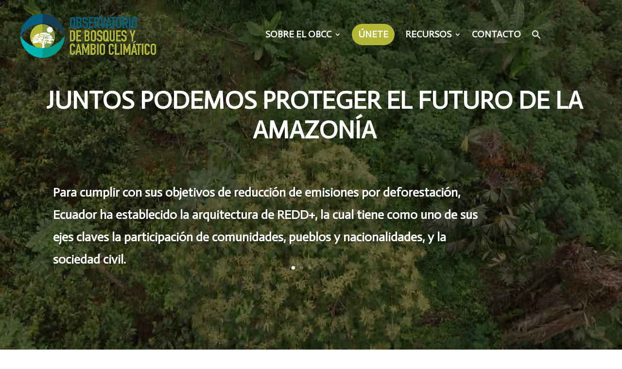

--- FILE ---
content_type: text/css
request_url: https://observatoriobcc.org/wp-content/et-cache/11/et-core-unified-11.min.css?ver=1768859809
body_size: 270
content:
.et-boc .menuclass .cta a{background-color:#ed5555!important;color:#ffffff!important;border-radius:8px;padding:13px 13px 15px 13px!important;margin-top:auto;margin-bottom:auto}.et-boc .menuclass .cta:hover a{background-color:#ed5555!important;color:#ffffff!important;opacity:1!important;transition:all 300ms ease 0ms}.et-boc .menuclass .cta a:after{font-size:inherit;font-family:ETmodules;content:"35";opacity:0;transform:translatey(0px)!important;margin:auto;margin-left:-1em!important;transition:all 300ms ease 0ms}.et-boc .menuclass .cta a:hover:after{opacity:1;margin-left:0em!important}#top-menu-nav{transform:translatey(-8px)}@media (max-width:980px){.et-boc .menuclass .cta a{padding-left:5%!important;padding-right:5%!important;display:inline-block!important}}

--- FILE ---
content_type: text/css
request_url: https://observatoriobcc.org/wp-content/et-cache/11/et-core-unified-tb-230-tb-590-deferred-11.min.css?ver=1768863065
body_size: 5504
content:
#menuFijo{background-color:transparent;transition:background-color 0.5s ease}.menu-color-fijo-scroll{background-color:rgba(0,136,128,0.9)!important;transition:background-color 1s ease}.cta a{background-color:#b3b735!important;color:#ffffff!important;border-radius:29px;padding:15px 13px 15px 13px!important;margin-top:auto;margin-bottom:auto}.cta a:hover{background-color:#00b4b3!important;color:#fffffT!important;opacity:1!important;padding-right:25px!important;transition:all 300ms ease 0ms}margin-left:0em!important}#top-menu-nav{transform:translatey(-8px)}@media (max-width:980px){.cta a{padding-left:5%!important;padding-right:5%!important;display:inline-block!important}}.et_pb_section_0_tb_header.et_pb_section{padding-top:0px;padding-bottom:0px;margin-top:1px;margin-bottom:0px}.et_pb_section_0_tb_header{z-index:99999;position:fixed!important;top:0px;bottom:auto;left:0px;right:auto}body.logged-in.admin-bar .et_pb_section_0_tb_header{top:calc(0px + 32px)}.et_pb_row_0_tb_header,body #page-container .et-db #et-boc .et-l .et_pb_row_0_tb_header.et_pb_row,body.et_pb_pagebuilder_layout.single #page-container #et-boc .et-l .et_pb_row_0_tb_header.et_pb_row,body.et_pb_pagebuilder_layout.single.et_full_width_page #page-container #et-boc .et-l .et_pb_row_0_tb_header.et_pb_row{width:99%;max-width:1808px}.et_pb_menu_0_tb_header.et_pb_menu ul li a{font-family:'Actor',Helvetica,Arial,Lucida,sans-serif;font-weight:700;text-transform:uppercase;font-size:19px;color:#FFFFFF!important}.et_pb_menu_0_tb_header .et_pb_menu__logo-wrap .et_pb_menu__logo img{border-color:RGBA(255,255,255,0)}.et_pb_menu_0_tb_header{padding-top:0px;padding-bottom:0px;margin-top:0px!important}.et_pb_menu_0_tb_header.et_pb_menu .nav li ul{background-color:#ffffff!important;border-color:#B3B735}.et_pb_menu_0_tb_header.et_pb_menu .et_mobile_menu{border-color:#B3B735}.et_pb_menu_0_tb_header.et_pb_menu .nav li ul.sub-menu a{color:#006080!important}.et_pb_menu_0_tb_header.et_pb_menu .et_mobile_menu,.et_pb_menu_0_tb_header.et_pb_menu .et_mobile_menu ul{background-color:#ffffff!important}.et_pb_menu_0_tb_header.et_pb_menu .et_mobile_menu a{color:#FFFFFF!important}.et_pb_menu_0_tb_header .et_pb_menu_inner_container>.et_pb_menu__logo-wrap,.et_pb_menu_0_tb_header .et_pb_menu__logo-slot{width:30%;max-width:100%}.et_pb_menu_0_tb_header .et_pb_menu_inner_container>.et_pb_menu__logo-wrap .et_pb_menu__logo img,.et_pb_menu_0_tb_header .et_pb_menu__logo-slot .et_pb_menu__logo-wrap img{height:auto;max-height:none}.et_pb_menu_0_tb_header .mobile_nav .mobile_menu_bar:before{font-size:50px;color:#B3B735}.et_pb_menu_0_tb_header .et_pb_menu__icon.et_pb_menu__search-button,.et_pb_menu_0_tb_header .et_pb_menu__icon.et_pb_menu__close-search-button{font-size:25px;color:#FFFFFF}.et_pb_menu_0_tb_header .et_pb_menu__icon.et_pb_menu__cart-button{color:#7EBEC5}.et_pb_menu_0_tb_header .et_pb_menu__logo-wrap img,.et_pb_menu_0_tb_header .et_pb_menu__logo-wrap img:hover{mix-blend-mode:overlay;backface-visibility:hidden}.et_pb_row_0_tb_header.et_pb_row{padding-top:0px!important;padding-bottom:0px!important;margin-left:auto!important;margin-right:auto!important;padding-top:0px;padding-bottom:0px}@media only screen and (max-width:980px){.et_pb_menu_0_tb_header.et_pb_menu ul li a,.et_pb_menu_0_tb_header.et_pb_menu ul li.current-menu-item a{color:#FFFFFF!important}.et_pb_menu_0_tb_header.et_pb_menu .et_mobile_menu,.et_pb_menu_0_tb_header.et_pb_menu .et_mobile_menu ul{background-color:#006080!important}.et_pb_menu_0_tb_header .et_pb_menu_inner_container>.et_pb_menu__logo-wrap,.et_pb_menu_0_tb_header .et_pb_menu__logo-slot{width:34%}}@media only screen and (max-width:767px){.et_pb_menu_0_tb_header.et_pb_menu ul li a{color:#FFFFFF!important}.et_pb_menu_0_tb_header.et_pb_menu .et_mobile_menu,.et_pb_menu_0_tb_header.et_pb_menu .et_mobile_menu ul{background-color:#006080!important}.et_pb_menu_0_tb_header .et_pb_menu_inner_container>.et_pb_menu__logo-wrap,.et_pb_menu_0_tb_header .et_pb_menu__logo-slot{width:56%}}@font-face{font-family:"DIN CONDENSED BOLD";font-display:swap;src:url("http://observatoriobcc.org/wp-content/uploads/et-fonts/D-DINCondensed-Bold.otf") format("opentype")}@font-face{font-family:"DIN CB";font-display:swap;src:url("http://observatoriobcc.org/wp-content/uploads/et-fonts/D-DINCondensed-Bold-1.otf") format("opentype")}.et_pb_section_0_tb_footer{height:361px;min-height:auto;max-height:none}.et_pb_section_0_tb_footer.et_pb_section{padding-top:69px;padding-bottom:0vw;background-color:#006080!important}.et_pb_text_0_tb_footer.et_pb_text,.et_pb_text_4_tb_footer.et_pb_text{color:#000000!important}.et_pb_text_0_tb_footer{line-height:2em;font-family:'Actor',Helvetica,Arial,Lucida,sans-serif;line-height:2em;margin-bottom:15px!important}.et_pb_text_1_tb_footer h1,.et_pb_text_0_tb_footer h1,.et_pb_text_4_tb_footer h1,.et_pb_text_3_tb_footer h1,.et_pb_text_2_tb_footer h1{font-family:'Actor',Helvetica,Arial,Lucida,sans-serif;font-weight:600;text-transform:uppercase;font-size:3vw;color:#000000!important;line-height:1.2em;text-align:left}.et_pb_text_4_tb_footer h2,.et_pb_text_3_tb_footer h2,.et_pb_text_1_tb_footer h2,.et_pb_text_2_tb_footer h2,.et_pb_text_0_tb_footer h2{font-family:'Actor',Helvetica,Arial,Lucida,sans-serif;font-weight:600;text-transform:uppercase;font-size:25px;color:#006080!important;text-align:left}.et_pb_text_0_tb_footer h3{font-family:'Actor',Helvetica,Arial,Lucida,sans-serif;font-size:35px;text-align:center}.et_pb_text_0_tb_footer h5,.et_pb_text_3_tb_footer h3,.et_pb_text_3_tb_footer h4,.et_pb_text_0_tb_footer h4,.et_pb_text_2_tb_footer h4,.et_pb_text_2_tb_footer h3,.et_pb_text_4_tb_footer h3,.et_pb_text_4_tb_footer h4,.et_pb_text_4_tb_footer h5,.et_pb_text_1_tb_footer h4,.et_pb_text_1_tb_footer h3{font-family:'Actor',Helvetica,Arial,Lucida,sans-serif}.et_pb_text_0_tb_footer h6,.et_pb_text_1_tb_footer h6,.et_pb_text_4_tb_footer h6,.et_pb_text_2_tb_footer h6,.et_pb_text_3_tb_footer h6{font-family:'Actor',Helvetica,Arial,Lucida,sans-serif;text-transform:uppercase;font-size:24px;letter-spacing:8px;line-height:1.8em}.et_pb_row_1_tb_footer{height:auto;max-height:none}.et_pb_row_1_tb_footer.et_pb_row{padding-top:0px!important;padding-bottom:0px!important;margin-top:0px!important;margin-bottom:0px!important;padding-top:0px;padding-bottom:0px}.et_pb_text_2_tb_footer.et_pb_text,.et_pb_text_1_tb_footer.et_pb_text,.et_pb_text_3_tb_footer.et_pb_text{color:#FFFFFF!important}.et_pb_text_1_tb_footer,.et_pb_text_3_tb_footer,.et_pb_text_2_tb_footer{line-height:1.1em;font-family:'Actor',Helvetica,Arial,Lucida,sans-serif;font-size:26px;line-height:1.1em}.et_pb_text_3_tb_footer.et_pb_text a,.et_pb_text_2_tb_footer.et_pb_text a,.et_pb_text_1_tb_footer.et_pb_text a{color:#ffba5a!important}.et_pb_text_3_tb_footer h5,.et_pb_text_1_tb_footer h5,.et_pb_text_2_tb_footer h5{font-family:'Actor',Helvetica,Arial,Lucida,sans-serif;color:#FFFFFF!important}.et_pb_text_2_tb_footer ul,.et_pb_text_1_tb_footer ul,.et_pb_text_3_tb_footer ul{list-style-type:square!important}.et_pb_section_1_tb_footer.et_pb_section{padding-top:0px;padding-bottom:0px;margin-top:0px;margin-bottom:0px;background-color:rgba(232,237,237,0.52)!important}.et_pb_row_2_tb_footer,body #page-container .et-db #et-boc .et-l .et_pb_row_2_tb_footer.et_pb_row,body.et_pb_pagebuilder_layout.single #page-container #et-boc .et-l .et_pb_row_2_tb_footer.et_pb_row,body.et_pb_pagebuilder_layout.single.et_full_width_page #page-container #et-boc .et-l .et_pb_row_2_tb_footer.et_pb_row{width:88%;max-width:1302px}.et_pb_text_4_tb_footer{line-height:2em;font-family:'Actor',Helvetica,Arial,Lucida,sans-serif;font-size:15px;line-height:2em}.et_pb_text_0_tb_footer.et_pb_module,.et_pb_text_3_tb_footer.et_pb_module,.et_pb_text_1_tb_footer.et_pb_module,.et_pb_text_2_tb_footer.et_pb_module,.et_pb_text_4_tb_footer.et_pb_module{margin-left:0px!important;margin-right:auto!important}@media only screen and (min-width:981px){.et_pb_text_0_tb_footer,.et_pb_text_1_tb_footer,.et_pb_text_2_tb_footer,.et_pb_text_3_tb_footer,.et_pb_text_4_tb_footer{max-width:100%}}@media only screen and (max-width:980px){.et_pb_section_0_tb_footer{height:auto;min-height:488px;max-height:none}.et_pb_section_0_tb_footer.et_pb_section{padding-top:69px;padding-bottom:0vw}.et_pb_row_1_tb_footer{height:auto;max-height:none}.et_pb_row_1_tb_footer.et_pb_row{padding-top:0px!important;padding-bottom:0px!important;margin-top:0px!important;margin-bottom:0px!important;padding-top:0px!important;padding-bottom:0px!important}}@media only screen and (max-width:767px){.et_pb_section_0_tb_footer{height:524px;min-height:488px;max-height:none}.et_pb_section_0_tb_footer.et_pb_section{padding-top:2px;padding-bottom:19vw;margin-top:0px;margin-bottom:0px}.et_pb_text_0_tb_footer h1,.et_pb_text_1_tb_footer h1,.et_pb_text_2_tb_footer h1,.et_pb_text_3_tb_footer h1,.et_pb_text_4_tb_footer h1{font-size:48px}.et_pb_row_1_tb_footer{height:268px;max-height:686px}.et_pb_row_1_tb_footer.et_pb_row{padding-top:0px!important;padding-bottom:0px!important;margin-top:0px!important;margin-bottom:0px!important;padding-top:0px!important;padding-bottom:0px!important}}@font-face{font-family:"DIN CONDENSED BOLD";font-display:swap;src:url("http://observatoriobcc.org/wp-content/uploads/et-fonts/D-DINCondensed-Bold.otf") format("opentype")}@font-face{font-family:"DIN CB";font-display:swap;src:url("http://observatoriobcc.org/wp-content/uploads/et-fonts/D-DINCondensed-Bold-1.otf") format("opentype")}.et_pb_section_0{height:100%;min-height:auto;max-height:none}.et_pb_section_0.et_pb_section{padding-top:0px;padding-right:0px;padding-bottom:0px;padding-left:0px;margin-top:0px;margin-right:0px;margin-bottom:0px;margin-left:0px}.et_pb_row_0{background-color:rgba(0,0,0,0.53);height:100vh;min-height:auto;max-height:none;transition:border-radius 300ms ease 0ms}.et_pb_row_0.et_pb_row{padding-top:0px!important;padding-right:0px!important;padding-bottom:0px!important;padding-left:0px!important;margin-top:0px!important;margin-right:0px!important;margin-bottom:0px!important;margin-left:0px!important;padding-top:0px;padding-right:0px;padding-bottom:0px;padding-left:0px}.et_pb_row_0,body #page-container .et-db #et-boc .et-l .et_pb_row_0.et_pb_row,body.et_pb_pagebuilder_layout.single #page-container #et-boc .et-l .et_pb_row_0.et_pb_row,body.et_pb_pagebuilder_layout.single.et_full_width_page #page-container #et-boc .et-l .et_pb_row_0.et_pb_row{max-width:100%}.et_pb_text_10.et_pb_text,.et_pb_text_3.et_pb_text,.et_pb_text_1.et_pb_text,.et_pb_text_5.et_pb_text,.et_pb_text_6.et_pb_text,.et_pb_text_8.et_pb_text,.et_pb_text_9.et_pb_text,.et_pb_text_7.et_pb_text,.et_pb_text_2.et_pb_text,.et_pb_text_0.et_pb_text{color:#000000!important}.et_pb_text_0{line-height:2em;font-family:'Actor',Helvetica,Arial,Lucida,sans-serif;line-height:2em;height:auto;min-height:auto;max-height:none;padding-left:74px!important;margin-bottom:21px!important;position:relative;top:176px;bottom:auto;left:-30px;right:auto}.et_pb_text_0 h1{font-family:'Actor',Helvetica,Arial,Lucida,sans-serif;font-weight:600;text-transform:uppercase;font-size:4vw;color:#FFFFFF!important;line-height:1.2em;text-align:center}.et_pb_text_0 h2,.et_pb_text_2 h2,.et_pb_text_4 h2{font-family:'Actor',Helvetica,Arial,Lucida,sans-serif;font-weight:600;text-transform:uppercase;font-size:25px;color:#006080!important;text-align:left}.et_pb_text_4 h5,.et_pb_text_4 h4,.et_pb_text_3 h4,.et_pb_text_3 h5,.et_pb_text_5 h4,.et_pb_text_1 h3,.et_pb_text_1 h4,.et_pb_text_1 h5,.et_pb_text_3 h3,.et_pb_text_2 h5,.et_pb_text_2 h4,.et_pb_text_5 h3,.et_pb_text_10 h5,.et_pb_text_10 h4,.et_pb_text_8 h4,.et_pb_text_9 h5,.et_pb_text_9 h4,.et_pb_text_0 h5,.et_pb_text_8 h5,.et_pb_text_0 h4,.et_pb_text_7 h5,.et_pb_text_7 h4,.et_pb_text_6 h5,.et_pb_text_6 h4,.et_pb_text_0 h3,.et_pb_text_5 h5{font-family:'Actor',Helvetica,Arial,Lucida,sans-serif}.et_pb_text_7 h6,.et_pb_text_3 h6,.et_pb_text_5 h6,.et_pb_text_6 h6,.et_pb_text_8 h6,.et_pb_text_2 h6,.et_pb_text_9 h6,.et_pb_text_10 h6,.et_pb_text_4 h6,.et_pb_text_0 h6,.et_pb_text_1 h6{font-family:'Actor',Helvetica,Arial,Lucida,sans-serif;text-transform:uppercase;font-size:24px;letter-spacing:8px;line-height:1.8em}.et_pb_image_0 .et_pb_image_wrap,.et_pb_image_0 img,.et_pb_slider .et_pb_slide_2.et_pb_slide>.et_pb_container,.et_pb_slider .et_pb_slide_1.et_pb_slide>.et_pb_container,.et_pb_slider .et_pb_slide_0.et_pb_slide>.et_pb_container{width:100%}.et_pb_slider_0.et_pb_slider .et_pb_slide_content,.et_pb_slider_0.et_pb_slider .et_pb_slide_description .et_pb_slide_title{font-family:'DIN CONDENSED BOLD',Helvetica,Arial,Lucida,sans-serif}.et_pb_slider_0,.et_pb_slider_0 .et_pb_slide{height:256px;min-height:100px}.et_pb_slider_0.et_pb_slider{overflow-x:hidden;overflow-y:hidden}.et_pb_slider_0 .et_pb_slide_description,.et_pb_slider_fullwidth_off.et_pb_slider_0 .et_pb_slide_description{padding-top:0px;padding-right:114px;padding-bottom:0px}.et_pb_slider_0{margin-top:0px!important;margin-bottom:0px!important;margin-left:-5px!important;width:90.9%;top:154px;bottom:auto;left:44px;right:auto}div.et_pb_section.et_pb_section_1>.et_pb_background_mask{background-image:url([data-uri])}.et_pb_section_1.et_pb_section{padding-top:0px;padding-bottom:0px;margin-top:0px;margin-bottom:0px;background-color:rgba(232,237,237,0.52)!important}.et_pb_row_1.et_pb_row{padding-top:60px!important;padding-bottom:0px!important;margin-right:0px!important;margin-left:0px!important;padding-top:60px;padding-bottom:0px}.et_pb_text_1{line-height:2em;font-family:'Actor',Helvetica,Arial,Lucida,sans-serif;line-height:2em;margin-bottom:17px!important}.et_pb_text_5 h1,.et_pb_text_1 h1{font-family:'DIN CB',Helvetica,Arial,Lucida,sans-serif;font-size:3vw;color:#000000!important;line-height:1.2em;text-align:left}.et_pb_text_5 h2,.et_pb_text_3 h2,.et_pb_text_1 h2{font-family:'Actor',Helvetica,Arial,Lucida,sans-serif;font-weight:700;font-size:36px;color:#B3B735!important;line-height:1.4em;text-align:center}.et_pb_divider_1,.et_pb_divider_0,.et_pb_divider_2{height:3px;max-width:80px}.et_pb_row_2{height:auto;min-height:auto;max-height:none}.et_pb_row_2.et_pb_row{padding-top:13px!important;padding-bottom:13px!important;padding-top:13px;padding-bottom:13px}.et_pb_text_6,.et_pb_text_3,.et_pb_text_8,.et_pb_text_5,.et_pb_text_7,.et_pb_text_2{line-height:2em;font-family:'Actor',Helvetica,Arial,Lucida,sans-serif;line-height:2em}.et_pb_text_4 h1,.et_pb_text_2 h1,.et_pb_text_6 h1,.et_pb_text_7 h1,.et_pb_text_8 h1{font-family:'Actor',Helvetica,Arial,Lucida,sans-serif;font-weight:600;text-transform:uppercase;font-size:3vw;color:#000000!important;line-height:1.2em;text-align:left}.et_pb_text_2 h3{font-family:'Actor',Helvetica,Arial,Lucida,sans-serif;font-weight:100;font-size:26px;color:#006080!important;line-height:1.6em}.et_pb_button_0_wrapper{margin-top:25px!important}body #page-container .et_pb_section .et_pb_button_0,body #page-container .et_pb_section .et_pb_button_3,body #page-container .et_pb_section .et_pb_button_2{color:#FFFFFF!important;border-color:#006080;border-radius:29px;letter-spacing:2px;font-size:26px;font-family:'Actor',Helvetica,Arial,Lucida,sans-serif!important;background-color:#006080}body #page-container .et_pb_section .et_pb_button_0:after,body #page-container .et_pb_section .et_pb_button_3:after,body #page-container .et_pb_section .et_pb_button_1:after,body #page-container .et_pb_section .et_pb_button_2:after{font-size:1.6em}body.et_button_custom_icon #page-container .et_pb_button_3:after,body.et_button_custom_icon #page-container .et_pb_button_2:after,body.et_button_custom_icon #page-container .et_pb_button_0:after{font-size:26px}.et_pb_button_1,.et_pb_button_1:after,.et_pb_button_2,.et_pb_button_2:after,.et_pb_button_3,.et_pb_button_3:after,.et_pb_button_0,.et_pb_button_0:after{transition:all 300ms ease 0ms}.et_pb_image_0 .et_pb_image_wrap img{min-height:100px}.et_pb_image_0{width:100%;max-width:100%!important;text-align:left;margin-left:0}.et_pb_section_2.et_pb_section{padding-top:0px;padding-bottom:0px;margin-top:0px;margin-bottom:0px;background-color:#FFFFFF!important}.et_pb_section_2.section_has_divider.et_pb_bottom_divider .et_pb_bottom_inside_divider{background-image:url([data-uri]);background-size:100% 100px;bottom:0;height:100px;z-index:1;transform:scale(1,1)}.et_pb_section_2.section_has_divider.et_pb_top_divider .et_pb_top_inside_divider{background-image:url([data-uri]);background-size:100% 67px;top:0;height:67px;z-index:1;transform:scale(1,1)}.et_pb_row_3.et_pb_row{padding-top:53px!important;margin-right:0px!important;margin-left:0px!important;padding-top:53px}.et_pb_row_3,body #page-container .et-db #et-boc .et-l .et_pb_row_3.et_pb_row,body.et_pb_pagebuilder_layout.single #page-container #et-boc .et-l .et_pb_row_3.et_pb_row,body.et_pb_pagebuilder_layout.single.et_full_width_page #page-container #et-boc .et-l .et_pb_row_3.et_pb_row,.et_pb_row_8,body #page-container .et-db #et-boc .et-l .et_pb_row_8.et_pb_row,body.et_pb_pagebuilder_layout.single #page-container #et-boc .et-l .et_pb_row_8.et_pb_row,body.et_pb_pagebuilder_layout.single.et_full_width_page #page-container #et-boc .et-l .et_pb_row_8.et_pb_row{max-width:1822%}.et_pb_row_3{top:37px;bottom:auto;left:50px;right:auto}.et_pb_text_3 h1{font-family:'Actor',Helvetica,Arial,Lucida,sans-serif;font-size:3vw;color:#000000!important;line-height:1.2em;text-align:left}.et_pb_row_6,body #page-container .et-db #et-boc .et-l .et_pb_row_6.et_pb_row,body.et_pb_pagebuilder_layout.single #page-container #et-boc .et-l .et_pb_row_6.et_pb_row,body.et_pb_pagebuilder_layout.single.et_full_width_page #page-container #et-boc .et-l .et_pb_row_6.et_pb_row,.et_pb_row_4,body #page-container .et-db #et-boc .et-l .et_pb_row_4.et_pb_row,body.et_pb_pagebuilder_layout.single #page-container #et-boc .et-l .et_pb_row_4.et_pb_row,body.et_pb_pagebuilder_layout.single.et_full_width_page #page-container #et-boc .et-l .et_pb_row_4.et_pb_row,.et_pb_row_5,body #page-container .et-db #et-boc .et-l .et_pb_row_5.et_pb_row,body.et_pb_pagebuilder_layout.single #page-container #et-boc .et-l .et_pb_row_5.et_pb_row,body.et_pb_pagebuilder_layout.single.et_full_width_page #page-container #et-boc .et-l .et_pb_row_5.et_pb_row{width:83.3%}.et_pb_row_4{top:14px;bottom:auto}.et_pb_image_1,.et_pb_image_7{text-align:left;margin-left:0}.et_pb_image_2{position:relative;top:25px;bottom:auto;left:0px;right:auto;text-align:left;margin-left:0}.et_pb_image_3 .et_pb_image_wrap img{min-height:auto}.et_pb_image_3{position:relative;top:-24px;bottom:auto;left:0px;right:auto;text-align:left;margin-left:0}.et_pb_image_5,.et_pb_image_4{position:relative;top:0px;bottom:auto;left:0px;right:auto;text-align:left;margin-left:0}.et_pb_row_6,.et_pb_row_5{top:38px;bottom:auto}.et_pb_image_6{position:relative;top:-15px;bottom:auto;left:0px;right:auto;text-align:left;margin-left:0}.et_pb_text_4.et_pb_text{color:#006080!important}.et_pb_text_4{line-height:2em;font-family:'Actor',Helvetica,Arial,Lucida,sans-serif;font-size:18px;line-height:2em}.et_pb_text_4 h3{font-family:'Actor',Helvetica,Arial,Lucida,sans-serif;font-weight:700;color:#006080!important}.et_pb_image_8{position:relative;top:-33px;bottom:auto;left:0px;right:auto;text-align:left;margin-left:0}.et_pb_row_7.et_pb_row{padding-top:98px!important;padding-top:98px}body #page-container .et_pb_section .et_pb_button_1{color:#FFFFFF!important;border-color:#006080;border-radius:29px;letter-spacing:2px;font-size:25px;font-family:'Actor',Helvetica,Arial,Lucida,sans-serif!important;background-color:#006080}body.et_button_custom_icon #page-container .et_pb_button_1:after{font-size:25px}div.et_pb_section.et_pb_section_3>.et_pb_background_mask{transform:scale(-1,-1);background-image:url([data-uri])}.et_pb_section_3.et_pb_section{padding-bottom:57px;background-color:rgba(232,237,237,0.52)!important}.et_pb_section_3{transition:border-radius 300ms ease 0ms}.et_pb_row_8.et_pb_row{padding-top:0px!important;padding-bottom:0px!important;margin-right:0px!important;margin-left:0px!important;padding-top:0px;padding-bottom:0px}.et_pb_row_9.et_pb_row{padding-top:0px!important;padding-bottom:0px!important;margin-top:18px!important;margin-right:auto!important;margin-bottom:18px!important;margin-left:auto!important;padding-top:0px;padding-bottom:0px}.et_pb_row_9,body #page-container .et-db #et-boc .et-l .et_pb_row_9.et_pb_row,body.et_pb_pagebuilder_layout.single #page-container #et-boc .et-l .et_pb_row_9.et_pb_row,body.et_pb_pagebuilder_layout.single.et_full_width_page #page-container #et-boc .et-l .et_pb_row_9.et_pb_row{width:88%;max-width:960%}.et_pb_text_8 h2,.et_pb_text_6 h2,.et_pb_text_7 h2{font-family:'Actor',Helvetica,Arial,Lucida,sans-serif;font-weight:600;text-transform:uppercase;font-size:30px;color:#000000!important;text-align:left}.et_pb_text_6 h3,.et_pb_text_7 h3,.et_pb_text_8 h3{font-family:'Actor',Helvetica,Arial,Lucida,sans-serif;font-weight:100;font-size:26px;color:#006080!important;line-height:1.6em;text-align:left}.et_pb_row_10{height:auto}.et_pb_row_11.et_pb_row,.et_pb_row_10.et_pb_row{padding-top:0px!important;padding-bottom:0px!important;margin-top:0px!important;margin-bottom:0px!important;padding-top:0px;padding-bottom:0px}.et_pb_image_9{position:relative;top:19px;bottom:auto;left:423px;right:auto;text-align:left;margin-left:0}.et_pb_section_4.et_pb_section,.et_pb_section_5.et_pb_section{padding-top:0px;padding-bottom:0px;margin-top:0px}.et_pb_row_11{min-height:205px;max-height:495px}.et_pb_row_11,body #page-container .et-db #et-boc .et-l .et_pb_row_11.et_pb_row,body.et_pb_pagebuilder_layout.single #page-container #et-boc .et-l .et_pb_row_11.et_pb_row,body.et_pb_pagebuilder_layout.single.et_full_width_page #page-container #et-boc .et-l .et_pb_row_11.et_pb_row{width:100%;max-width:1834px}.dsm_image_carousel_0 .dsm_image_carousel_container{padding-bottom:0px;margin-top:1px!important;margin-bottom:1px!important}.dsm_image_carousel_0,.et_pb_row_12,body #page-container .et-db #et-boc .et-l .et_pb_row_12.et_pb_row,body.et_pb_pagebuilder_layout.single #page-container #et-boc .et-l .et_pb_row_12.et_pb_row,body.et_pb_pagebuilder_layout.single.et_full_width_page #page-container #et-boc .et-l .et_pb_row_12.et_pb_row{width:100%;max-width:100%}.dsm_image_carousel_0 .swiper-button-prev:before,.dsm_image_carousel_0 .swiper-button-next:before{color:#666;font-size:40px}.dsm_image_carousel_0 .swiper-pagination-bullet.swiper-pagination-bullet-active{background:rgba(0,0,0,0.75);opacity:1}.dsm_image_carousel_0 .swiper-pagination-bullet{background:rgba(0,0,0,0.2);opacity:1}.dsm_image_carousel_0 .swiper-button-prev,.dsm_image_carousel_0 .swiper-button-next{height:40px;width:40px;margin-top:-20px}.dsm_image_carousel_0 .swiper-button-prev{left:-40px}.dsm_image_carousel_0 .swiper-button-next{right:-40px}.dsm_image_carousel_0 .dsm_image_carousel_container .swiper-wrapper{align-items:center}div.et_pb_section.et_pb_section_6{background-blend-mode:overlay;background-image:linear-gradient(180deg,rgba(179,183,53,0.89) 50%,rgba(20,27,51,0) 84%),url(http://observatoriobcc.org/wp-content/uploads/2022/05/environmental-nonprofit-22.jpg)!important}.et_pb_section_6.et_pb_section{padding-top:0px;padding-bottom:0px;background-color:inherit!important}.et_pb_section_6{box-shadow:inset 0px 240px 120px -80px #ffffff}.et_pb_row_12{background-color:rgba(0,0,0,0.31);border-radius:10px 10px 0 0;overflow:hidden;height:100%}.et_pb_row_12.et_pb_row{padding-top:5vw!important;padding-right:0px!important;padding-bottom:5vw!important;padding-left:0px!important;margin-top:0px!important;margin-bottom:0px!important;padding-top:5vw;padding-right:0px;padding-bottom:5vw;padding-left:0px}.et_pb_text_9{line-height:2em;font-family:'Actor',Helvetica,Arial,Lucida,sans-serif;line-height:2em;margin-bottom:35px!important;width:100%}.et_pb_text_9 h1{font-family:'Actor',Helvetica,Arial,Lucida,sans-serif;font-size:3vw;color:#DA291C!important;line-height:1.2em;text-align:center}.et_pb_text_9 h2{font-family:'Actor',Helvetica,Arial,Lucida,sans-serif;font-weight:900;font-size:60px;color:#006080!important;line-height:0.8em;text-align:center}.et_pb_text_9 h3{font-weight:700;text-transform:uppercase;letter-spacing:8px;line-height:1.8em}.et_pb_text_10{line-height:2em;font-family:'Actor',Helvetica,Arial,Lucida,sans-serif;line-height:2em;padding-top:0px!important;padding-right:0px!important;padding-bottom:0px!important;padding-left:0px!important;margin-top:0px!important;margin-right:0px!important;margin-bottom:0px!important;margin-left:0px!important;z-index:0}.et_pb_text_10 h1{font-size:3vw;color:#000000!important;line-height:1.2em;text-align:left}.et_pb_text_10 h2{font-family:'Noto Serif',Georgia,"Times New Roman",serif;font-size:60px;color:#006080!important;line-height:1.2em;text-align:left}.et_pb_text_10 h3{font-family:'Actor',Helvetica,Arial,Lucida,sans-serif;font-weight:900;font-size:30px;color:#FFFFFF!important;line-height:1.6em;text-align:center}.et_pb_section_7.et_pb_section{padding-top:26px;padding-bottom:0px;margin-top:0px;margin-bottom:0px}.et_pb_section_8.et_pb_section{padding-top:26px;padding-bottom:0px;margin-top:0px;margin-bottom:0px;background-color:rgba(232,237,237,0.52)!important}.et_pb_row_14{background-color:#FFFFFF}.et_pb_row_14.et_pb_row{margin-top:0px!important;margin-bottom:0px!important}.et_pb_row_14,body #page-container .et-db #et-boc .et-l .et_pb_row_14.et_pb_row,body.et_pb_pagebuilder_layout.single #page-container #et-boc .et-l .et_pb_row_14.et_pb_row,body.et_pb_pagebuilder_layout.single.et_full_width_page #page-container #et-boc .et-l .et_pb_row_14.et_pb_row{width:68%}.et_pb_image_10 .et_pb_image_wrap{border-color:#FFFFFF}.et_pb_image_10{text-align:center}.et_pb_slider .et_pb_slide_0.et_pb_slide .et_pb_slide_description .et_pb_slide_title,.et_pb_slider .et_pb_slide_2.et_pb_slide .et_pb_slide_description .et_pb_slide_title,.et_pb_slider .et_pb_slide_1.et_pb_slide .et_pb_slide_description .et_pb_slide_title{font-family:'Actor',Helvetica,Arial,Lucida,sans-serif!important;color:#101820!important;text-align:center!important}.et_pb_slide_0 p,.et_pb_slide_1 p,.et_pb_slide_2 p{line-height:1.8em!important}.et_pb_slider.et_pb_module .et_pb_slide_0.et_pb_slide .et_pb_slide_description .et_pb_slide_content,.et_pb_slider.et_pb_module .et_pb_slide_2.et_pb_slide .et_pb_slide_description .et_pb_slide_content,.et_pb_slider.et_pb_module .et_pb_slide_1.et_pb_slide .et_pb_slide_description .et_pb_slide_content{font-family:'Actor',Helvetica,Arial,Lucida,sans-serif!important;font-weight:700!important;font-size:26px!important;line-height:1.8em!important;text-align:left!important}.et_pb_slides .et_pb_slide_2.et_pb_slide .et_pb_slide_description,.et_pb_slides .et_pb_slide_0.et_pb_slide .et_pb_slide_description,.et_pb_slides .et_pb_slide_1.et_pb_slide .et_pb_slide_description{text-align:left}.et_pb_slider .et_pb_slide_0 .et_pb_slide_description,.et_pb_slider_fullwidth_off .et_pb_slide_0 .et_pb_slide_description,.et_pb_slider .et_pb_slide_2 .et_pb_slide_description,.et_pb_slider_fullwidth_off .et_pb_slide_2 .et_pb_slide_description,.et_pb_slider .et_pb_slide_1 .et_pb_slide_description,.et_pb_slider_fullwidth_off .et_pb_slide_1 .et_pb_slide_description{padding-top:6px!important;padding-left:0px!important}.et_pb_text_6.et_pb_module,.et_pb_text_0.et_pb_module,.et_pb_text_8.et_pb_module,.et_pb_text_3.et_pb_module,.et_pb_text_1.et_pb_module,.et_pb_text_7.et_pb_module,.et_pb_text_5.et_pb_module,.et_pb_text_2.et_pb_module,.et_pb_text_4.et_pb_module{margin-left:0px!important;margin-right:auto!important}.et_pb_text_10.et_pb_module,.et_pb_text_9.et_pb_module{margin-left:auto!important;margin-right:auto!important}@media only screen and (min-width:981px){.et_pb_row_0,body #page-container .et-db #et-boc .et-l .et_pb_row_0.et_pb_row,body.et_pb_pagebuilder_layout.single #page-container #et-boc .et-l .et_pb_row_0.et_pb_row,body.et_pb_pagebuilder_layout.single.et_full_width_page #page-container #et-boc .et-l .et_pb_row_0.et_pb_row{width:auto}.et_pb_text_0,.et_pb_text_9,.et_pb_text_8,.et_pb_text_7,.et_pb_text_6,.et_pb_text_5,.et_pb_text_4,.et_pb_text_3,.et_pb_text_2,.et_pb_text_1{max-width:100%}.et_pb_row_8,body #page-container .et-db #et-boc .et-l .et_pb_row_8.et_pb_row,body.et_pb_pagebuilder_layout.single #page-container #et-boc .et-l .et_pb_row_8.et_pb_row,body.et_pb_pagebuilder_layout.single.et_full_width_page #page-container #et-boc .et-l .et_pb_row_8.et_pb_row,.et_pb_row_3,body #page-container .et-db #et-boc .et-l .et_pb_row_3.et_pb_row,body.et_pb_pagebuilder_layout.single #page-container #et-boc .et-l .et_pb_row_3.et_pb_row,body.et_pb_pagebuilder_layout.single.et_full_width_page #page-container #et-boc .et-l .et_pb_row_3.et_pb_row,.et_pb_row_1,body #page-container .et-db #et-boc .et-l .et_pb_row_1.et_pb_row,body.et_pb_pagebuilder_layout.single #page-container #et-boc .et-l .et_pb_row_1.et_pb_row,body.et_pb_pagebuilder_layout.single.et_full_width_page #page-container #et-boc .et-l .et_pb_row_1.et_pb_row{width:100%}.et_pb_row_2,body #page-container .et-db #et-boc .et-l .et_pb_row_2.et_pb_row,body.et_pb_pagebuilder_layout.single #page-container #et-boc .et-l .et_pb_row_2.et_pb_row,body.et_pb_pagebuilder_layout.single.et_full_width_page #page-container #et-boc .et-l .et_pb_row_2.et_pb_row{width:88%;max-width:2242px}.et_pb_image_2{max-width:75%}.et_pb_image_3{width:100%;max-width:68%}.et_pb_image_6{max-width:81%}.et_pb_image_8{max-width:90%}.et_pb_image_9{max-width:72%}.et_pb_text_10{width:96%;max-width:600px}.et_pb_image_10{max-width:50%}}@media only screen and (max-width:980px){div.et_pb_section.et_pb_section_0,div.et_pb_section.et_pb_section_1,div.et_pb_section.et_pb_section_3{background-image:initial!important}.et_pb_section_0,.et_pb_row_2{height:auto;min-height:auto;max-height:none}.et_pb_section_0.et_pb_section{padding-top:0px;padding-bottom:0px}.et_pb_row_0{background-image:initial;height:100vh;min-height:100%;max-height:none;top:0px;bottom:auto;left:-84px;right:auto}.et_pb_row_0.et_pb_row{margin-right:auto!important;margin-left:85px!important}.et_pb_row_0,body #page-container .et-db #et-boc .et-l .et_pb_row_0.et_pb_row,body.et_pb_pagebuilder_layout.single #page-container #et-boc .et-l .et_pb_row_0.et_pb_row,body.et_pb_pagebuilder_layout.single.et_full_width_page #page-container #et-boc .et-l .et_pb_row_0.et_pb_row,.et_pb_row_8,body #page-container .et-db #et-boc .et-l .et_pb_row_8.et_pb_row,body.et_pb_pagebuilder_layout.single #page-container #et-boc .et-l .et_pb_row_8.et_pb_row,body.et_pb_pagebuilder_layout.single.et_full_width_page #page-container #et-boc .et-l .et_pb_row_8.et_pb_row,.et_pb_row_3,body #page-container .et-db #et-boc .et-l .et_pb_row_3.et_pb_row,body.et_pb_pagebuilder_layout.single #page-container #et-boc .et-l .et_pb_row_3.et_pb_row,body.et_pb_pagebuilder_layout.single.et_full_width_page #page-container #et-boc .et-l .et_pb_row_3.et_pb_row,.et_pb_row_1,body #page-container .et-db #et-boc .et-l .et_pb_row_1.et_pb_row,body.et_pb_pagebuilder_layout.single #page-container #et-boc .et-l .et_pb_row_1.et_pb_row,body.et_pb_pagebuilder_layout.single.et_full_width_page #page-container #et-boc .et-l .et_pb_row_1.et_pb_row{width:100%}body.logged-in.admin-bar .et_pb_text_4,body.logged-in.admin-bar .et_pb_image_4,body.logged-in.admin-bar .et_pb_image_5,body.logged-in.admin-bar .et_pb_image_9,body.logged-in.admin-bar .et_pb_row_0{top:0px}.et_pb_text_0{height:auto;min-height:auto;max-height:none;margin-bottom:21px!important;top:172px;bottom:auto;left:-30px;right:auto;transform:translateX(0px) translateY(0px)}body.logged-in.admin-bar .et_pb_text_0{top:172px}body.logged-in.admin-bar .et_pb_slider_0{top:174px}.et_pb_slider_0{top:174px;bottom:auto;left:44px;right:auto}div.et_pb_section.et_pb_section_3>.et_pb_background_mask,div.et_pb_section.et_pb_section_1>.et_pb_background_mask{background-image:initial}.et_pb_section_3.et_pb_section,.et_pb_section_1.et_pb_section{background-color:rgba(232,237,237,0.52)!important}.et_pb_row_1.et_pb_row,.et_pb_row_3.et_pb_row,.et_pb_row_8.et_pb_row{padding-top:26px!important;padding-bottom:26px!important;margin-right:0px!important;margin-left:0px!important;padding-top:26px!important;padding-bottom:26px!important}.et_pb_text_1 h2,.et_pb_text_5 h2{font-size:40px}.et_pb_text_3,.et_pb_text_1,.et_pb_button_1_wrapper a,.et_pb_text_5{transform:translateX(0px) translateY(0px)}.et_pb_row_2.et_pb_row{padding-top:13px!important;padding-bottom:13px!important;padding-top:13px!important;padding-bottom:13px!important}.et_pb_row_2,body #page-container .et-db #et-boc .et-l .et_pb_row_2.et_pb_row,body.et_pb_pagebuilder_layout.single #page-container #et-boc .et-l .et_pb_row_2.et_pb_row,body.et_pb_pagebuilder_layout.single.et_full_width_page #page-container #et-boc .et-l .et_pb_row_2.et_pb_row{width:88%;max-width:2056px}.et_pb_text_10 h2,.et_pb_text_6 h2,.et_pb_text_6 h3,.et_pb_text_7 h2,.et_pb_text_7 h3,.et_pb_text_8 h2,.et_pb_text_8 h3,.et_pb_text_2 h3{font-size:30px}body #page-container .et_pb_section .et_pb_button_1,body #page-container .et_pb_section .et_pb_button_0{font-size:20px!important}body #page-container .et_pb_section .et_pb_button_1:after,body #page-container .et_pb_section .et_pb_button_0:after{display:inline-block;opacity:0;font-size:1.6em}body #page-container .et_pb_section .et_pb_button_2:hover:after,body #page-container .et_pb_section .et_pb_button_1:hover:after,body #page-container .et_pb_section .et_pb_button_3:hover:after,body #page-container .et_pb_section .et_pb_button_0:hover:after{opacity:1}body.et_button_custom_icon #page-container .et_pb_button_1:after,body.et_button_custom_icon #page-container .et_pb_button_0:after{font-size:20px}.et_pb_section_2.section_has_divider.et_pb_bottom_divider .et_pb_bottom_inside_divider{background-image:url([data-uri]);background-size:100% 100px;bottom:0;height:100px;z-index:1;transform:scale(1,1)}.et_pb_section_2.section_has_divider.et_pb_top_divider .et_pb_top_inside_divider{background-image:url([data-uri]);background-size:100% 67px;top:0;height:67px;z-index:1;transform:scale(1,1)}body.logged-in.admin-bar .et_pb_row_3{top:37px}.et_pb_row_3{top:37px;bottom:auto;left:50px;right:auto}.et_pb_text_3 h2{font-size:40px;text-align:center}body.logged-in.admin-bar .et_pb_row_4{top:14px}.et_pb_row_4{top:14px;bottom:auto}.et_pb_image_1{transform:translateX(0px) translateY(0px);text-align:center;margin-left:auto;margin-right:auto}.et_pb_image_4 .et_pb_image_wrap img,.et_pb_image_2 .et_pb_image_wrap img,.et_pb_image_8 .et_pb_image_wrap img,.et_pb_image_1 .et_pb_image_wrap img,.et_pb_image_7 .et_pb_image_wrap img,.et_pb_image_6 .et_pb_image_wrap img,.et_pb_image_9 .et_pb_image_wrap img,.et_pb_image_10 .et_pb_image_wrap img,.et_pb_image_5 .et_pb_image_wrap img{width:auto}.et_pb_image_2{max-width:75%;top:50px;bottom:auto;transform:translateX(0px) translateY(0px);text-align:center;margin-left:auto;margin-right:auto}body.logged-in.admin-bar .et_pb_image_2{top:50px}.et_pb_image_3 .et_pb_image_wrap img{min-height:auto;width:auto}.et_pb_image_3{width:100%;max-width:68%;top:-24px;bottom:auto;left:0px;right:auto;transform:translateX(0px) translateY(0px);text-align:center;margin-left:auto;margin-right:auto}body.logged-in.admin-bar .et_pb_image_3,body.logged-in.admin-bar .et_pb_button_1_wrapper{top:-24px}.et_pb_image_4,.et_pb_image_5{top:0px;bottom:auto;transform:translateX(0px) translateY(0px);text-align:center;margin-left:auto;margin-right:auto}body.logged-in.admin-bar .et_pb_row_5,body.logged-in.admin-bar .et_pb_row_6{top:38px}.et_pb_row_5,.et_pb_row_6{top:38px;bottom:auto}.et_pb_image_6{max-width:81%;top:-15px;bottom:auto;transform:translateX(0px) translateY(0px);text-align:center;margin-left:auto;margin-right:auto}body.logged-in.admin-bar .et_pb_image_6{top:-15px}.et_pb_text_4{position:relative!important;top:0px;bottom:auto;left:0px;right:auto;transform:translateX(0px) translateY(0px);transform-origin:center}@keyframes et_pb_slide_center_et_pb_text_4{0%{transform:scaleX(0.96) scaleY(0.96) translateX(0px) translateY(0px)}100%{opacity:1;transform:translateX(0px) translateY(0px)}}.et_pb_text_4.et_animated.transformAnim{animation-name:et_pb_slide_center_et_pb_text_4;transform-origin:center}.et_pb_image_8{max-width:90%;top:-48px;bottom:auto;left:0px;right:auto;transform:translateX(0px) translateY(0px);text-align:center;margin-left:auto;margin-right:auto}body.logged-in.admin-bar .et_pb_image_8{top:-48px}.et_pb_row_7.et_pb_row{padding-top:0px!important;padding-bottom:0px!important;padding-top:0px!important;padding-bottom:0px!important}.et_pb_button_1_wrapper{position:relative!important;top:-24px;bottom:auto;left:0px;right:auto}.et_pb_row_10{height:auto}.et_pb_image_9{max-width:72%;top:0px;bottom:auto;left:114px;right:auto;transform:translateX(0px) translateY(0px)}.et_pb_text_9 h2{font-family:'Actor',Helvetica,Arial,Lucida,sans-serif;font-weight:900;font-size:30px;line-height:0.8em}.et_pb_text_10 h3{font-size:22px;text-align:center}.et_pb_text_10{padding-top:0px!important;padding-right:0px!important;padding-bottom:0px!important;padding-left:0px!important;margin-top:0px!important;margin-right:0px!important;margin-bottom:0px!important;margin-left:0px!important;width:96%;transform:translateX(0px) translateY(0px)}body #page-container .et_pb_section .et_pb_button_2:after,body #page-container .et_pb_section .et_pb_button_3:after{display:inline-block;opacity:0}.et_pb_slider.et_pb_module .et_pb_slide_1.et_pb_slide .et_pb_slide_description .et_pb_slide_content,.et_pb_slider.et_pb_module .et_pb_slide_0.et_pb_slide .et_pb_slide_description .et_pb_slide_content,.et_pb_slider.et_pb_module .et_pb_slide_2.et_pb_slide .et_pb_slide_description .et_pb_slide_content{font-size:20px!important}}@media only screen and (max-width:767px){div.et_pb_section.et_pb_section_0{background-size:cover;background-repeat:no-repeat;background-position:center;background-blend-mode:overlay;background-image:url(http://observatoriobcc.org/wp-content/uploads/2022/06/32.webp)!important}.et_pb_section_0{height:446px;min-height:auto;max-height:none}.et_pb_section_0.et_pb_section{padding-top:0vw;padding-right:0px;padding-bottom:0vw;padding-left:0px;margin-top:0px;margin-bottom:0px;background-color:rgba(33,33,33,0.78)!important}.et_pb_row_0{background-image:initial;background-color:initial;height:445px;min-height:auto;max-height:none;top:0px;bottom:auto;left:-84px;right:auto}.et_pb_row_0.et_pb_row{margin-right:64px!important;margin-left:64px!important}.et_pb_image_1 .et_pb_image_wrap img,.et_pb_image_10 .et_pb_image_wrap img,.et_pb_image_9 .et_pb_image_wrap img,.et_pb_image_8 .et_pb_image_wrap img,.et_pb_image_7 .et_pb_image_wrap img,.et_pb_image_5 .et_pb_image_wrap img,.et_pb_image_4 .et_pb_image_wrap img,.et_pb_image_2 .et_pb_image_wrap img,.et_pb_image_6 .et_pb_image_wrap img,.et_pb_row_0,body #page-container .et-db #et-boc .et-l .et_pb_row_0.et_pb_row,body.et_pb_pagebuilder_layout.single #page-container #et-boc .et-l .et_pb_row_0.et_pb_row,body.et_pb_pagebuilder_layout.single.et_full_width_page #page-container #et-boc .et-l .et_pb_row_0.et_pb_row{width:auto}body.logged-in.admin-bar .et_pb_row_0,body.logged-in.admin-bar .et_pb_text_1,body.logged-in.admin-bar .et_pb_text_3,body.logged-in.admin-bar .et_pb_image_9,body.logged-in.admin-bar .et_pb_text_5{top:0px}.et_pb_text_1 h2,.et_pb_text_0 h1{font-size:35px}.et_pb_text_0{height:284px;min-height:auto;max-height:none;padding-top:0px!important;padding-bottom:0px!important;padding-left:12px!important;margin-top:0px!important;margin-bottom:0px!important;width:100%;max-width:100%;bottom:-149px;top:auto;left:74px;right:auto;transform:translateX(0px) translateY(0px)}body.logged-in.admin-bar .et_pb_text_0{top:auto}body.logged-in.admin-bar .et_pb_slider_0{top:109px}.et_pb_slider_0{top:109px;bottom:auto;left:44px;right:auto;display:none!important}div.et_pb_section.et_pb_section_1,div.et_pb_section.et_pb_section_3{background-image:initial!important}div.et_pb_section.et_pb_section_3>.et_pb_background_mask,div.et_pb_section.et_pb_section_1>.et_pb_background_mask{background-image:initial}.et_pb_section_1.et_pb_section,.et_pb_section_3.et_pb_section{background-color:rgba(232,237,237,0.52)!important}.et_pb_row_1.et_pb_row{padding-top:23px!important;padding-bottom:0px!important;margin-top:0px!important;margin-right:0px!important;margin-bottom:0px!important;margin-left:0px!important;padding-top:23px!important;padding-bottom:0px!important}.et_pb_text_9 h1,.et_pb_text_10 h1,.et_pb_text_4 h1,.et_pb_text_5 h1,.et_pb_text_3 h1,.et_pb_text_6 h1,.et_pb_text_7 h1,.et_pb_text_2 h1,.et_pb_text_1 h1,.et_pb_text_8 h1{font-size:48px}.et_pb_text_3,.et_pb_text_5,.et_pb_text_1{position:relative!important;top:0px;bottom:auto;left:0px;right:auto;transform:translateX(0px) translateY(0px)}.et_pb_row_2{height:auto;min-height:auto;max-height:none}.et_pb_row_2.et_pb_row{padding-top:14px!important;padding-bottom:14px!important;margin-top:-17px!important;margin-right:auto!important;margin-bottom:-17px!important;margin-left:auto!important;padding-top:14px!important;padding-bottom:14px!important}.et_pb_text_10 h2,.et_pb_text_6 h3,.et_pb_text_8 h3,.et_pb_text_7 h3,.et_pb_text_2 h3{font-size:24px}body #page-container .et_pb_section .et_pb_button_0:after,body #page-container .et_pb_section .et_pb_button_1:after{display:inline-block;opacity:0}body #page-container .et_pb_section .et_pb_button_1:hover:after,body #page-container .et_pb_section .et_pb_button_3:hover:after,body #page-container .et_pb_section .et_pb_button_0:hover:after,body #page-container .et_pb_section .et_pb_button_2:hover:after{opacity:1}.et_pb_section_2.section_has_divider.et_pb_bottom_divider .et_pb_bottom_inside_divider{background-image:url([data-uri]);background-size:100% 100px;bottom:0;height:100px;z-index:1;transform:scale(1,1)}.et_pb_section_2.section_has_divider.et_pb_top_divider .et_pb_top_inside_divider{background-image:url([data-uri]);background-size:100% 67px;top:0;height:67px;z-index:1;transform:scale(1,1)}.et_pb_row_8.et_pb_row,.et_pb_row_3.et_pb_row{padding-top:53px!important;margin-top:0px!important;margin-right:0px!important;margin-bottom:0px!important;margin-left:0px!important;padding-top:53px!important}body.logged-in.admin-bar .et_pb_row_3{top:37px}.et_pb_row_3{top:37px;bottom:auto;left:0px;right:auto}.et_pb_text_3 h2{font-size:33px;text-align:center}body.logged-in.admin-bar .et_pb_row_4{top:14px}.et_pb_row_4{top:14px;bottom:auto}.et_pb_image_1{position:relative!important;top:-26px;bottom:auto;left:0px;right:auto;transform:translateX(0px) translateY(0px)}body.logged-in.admin-bar .et_pb_image_1{top:-26px}.et_pb_image_2{max-width:71%;top:-8px;bottom:auto;transform:translateX(0px) translateY(0px)}body.logged-in.admin-bar .et_pb_image_2{top:-8px}.et_pb_image_3 .et_pb_image_wrap img{min-height:auto;width:auto}.et_pb_image_3{max-width:58%;top:57px;bottom:auto;left:0px;right:auto;transform:translateX(0px) translateY(0px)}body.logged-in.admin-bar .et_pb_image_3{top:57px}body.logged-in.admin-bar .et_pb_image_4{top:47px}.et_pb_image_4{top:47px;bottom:auto;transform:translateX(0px) translateY(0px)}body.logged-in.admin-bar .et_pb_row_6,body.logged-in.admin-bar .et_pb_row_5{top:38px}.et_pb_row_5,.et_pb_row_6{top:38px;bottom:auto}.et_pb_image_5{max-width:90%;top:-47px;bottom:auto;transform:translateX(0px) translateY(0px)}body.logged-in.admin-bar .et_pb_image_5{top:-47px}.et_pb_image_6{max-width:76%;top:-59px;bottom:auto;transform:translateX(0px) translateY(0px)}body.logged-in.admin-bar .et_pb_image_6{top:-59px}.et_pb_text_4{left:0px;right:auto;transform:translateX(0px) translateY(0px);transform-origin:center}@keyframes et_pb_slide_center_et_pb_text_4{0%{transform:scaleX(0.96) scaleY(0.96) translateX(0px) translateY(0px)}100%{opacity:1;transform:translateX(0px) translateY(0px)}}.et_pb_text_4.et_animated.transformAnim{animation-name:et_pb_slide_center_et_pb_text_4;transform-origin:center}.et_pb_image_8{max-width:79%;top:-48px;bottom:auto;left:0px;right:auto;transform:translateX(0px) translateY(0px)}body.logged-in.admin-bar .et_pb_image_8{top:-48px}.et_pb_row_7.et_pb_row{padding-top:0px!important;padding-bottom:0px!important;padding-top:0px!important;padding-bottom:0px!important}body.logged-in.admin-bar .et_pb_button_1_wrapper{top:-24px}.et_pb_button_1_wrapper{top:-24px;bottom:auto}.et_pb_button_1_wrapper a{transform:translateX(0px) translateY(0px)}.et_pb_text_5 h2{font-size:40px}.et_pb_text_8 h2,.et_pb_text_6 h2,.et_pb_text_7 h2{font-size:28px}.et_pb_row_10{height:auto}.et_pb_row_10.et_pb_row{margin-top:0px!important;margin-bottom:0px!important}.et_pb_image_9{max-width:90%;top:0px;bottom:auto;left:0px;right:auto;transform:translateX(0px) translateY(0px);text-align:center;margin-left:auto;margin-right:auto}.et_pb_row_12.et_pb_row{padding-top:79px!important;padding-right:1.5%!important;padding-bottom:4vw!important;padding-left:1.5%!important;padding-top:79px!important;padding-right:1.5%!important;padding-bottom:4vw!important;padding-left:1.5%!important}.et_pb_text_9 h2{font-family:'Actor',Helvetica,Arial,Lucida,sans-serif;font-weight:700;font-size:30px;line-height:0.9em}.et_pb_text_10 h3{text-align:center}.et_pb_text_10{padding-top:0px!important;padding-bottom:0px!important;margin-top:32px!important;margin-right:0px!important;margin-bottom:32px!important;margin-left:0px!important;width:100%;position:relative!important;top:25px;bottom:auto;left:0px;right:auto;transform:translateX(0px) translateY(0px)}body.logged-in.admin-bar .et_pb_text_10{top:25px}body #page-container .et_pb_section .et_pb_button_2,body #page-container .et_pb_section .et_pb_button_3{font-size:20px!important}body #page-container .et_pb_section .et_pb_button_2:after,body #page-container .et_pb_section .et_pb_button_3:after{display:inline-block;opacity:0;font-size:1.6em}body.et_button_custom_icon #page-container .et_pb_button_2:after,body.et_button_custom_icon #page-container .et_pb_button_3:after{font-size:20px}.et_pb_image_10{max-width:78%}}

--- FILE ---
content_type: application/x-javascript
request_url: https://observatoriobcc.org/wp-content/plugins/divi-essential/scripts/frontend-bundle.min.js?ver=1.0.0
body_size: 63945
content:
!function(t){var e={};function i(r){if(e[r])return e[r].exports;var n=e[r]={i:r,l:!1,exports:{}};return t[r].call(n.exports,n,n.exports,i),n.l=!0,n.exports}i.m=t,i.c=e,i.d=function(t,e,r){i.o(t,e)||Object.defineProperty(t,e,{configurable:!1,enumerable:!0,get:r})},i.n=function(t){var e=t&&t.__esModule?function(){return t.default}:function(){return t};return i.d(e,"a",e),e},i.o=function(t,e){return Object.prototype.hasOwnProperty.call(t,e)},i.p="/",i(i.s=167)}([,,,function(t,e){t.exports=jQuery},,,,function(t,e){},function(t,e){},function(t,e){},function(module,exports,__webpack_require__){var __WEBPACK_AMD_DEFINE_RESULT__,root,factory;function _typeof(t){return(_typeof="function"===typeof Symbol&&"symbol"===typeof Symbol.iterator?function(t){return typeof t}:function(t){return t&&"function"===typeof Symbol&&t.constructor===Symbol&&t!==Symbol.prototype?"symbol":typeof t})(t)}"undefined"!==typeof navigator&&(root=window||{},factory=function(window){"use strict";var svgNS="http://www.w3.org/2000/svg",locationHref="",initialDefaultFrame=-999999,subframeEnabled=!0,expressionsPlugin,isSafari=/^((?!chrome|android).)*safari/i.test(navigator.userAgent),cachedColors={},bm_rounder=Math.round,bm_rnd,bm_pow=Math.pow,bm_sqrt=Math.sqrt,bm_abs=Math.abs,bm_floor=Math.floor,bm_max=Math.max,bm_min=Math.min,blitter=10,BMMath={};function ProjectInterface(){return{}}!function(){var t,e=["abs","acos","acosh","asin","asinh","atan","atanh","atan2","ceil","cbrt","expm1","clz32","cos","cosh","exp","floor","fround","hypot","imul","log","log1p","log2","log10","max","min","pow","random","round","sign","sin","sinh","sqrt","tan","tanh","trunc","E","LN10","LN2","LOG10E","LOG2E","PI","SQRT1_2","SQRT2"],i=e.length;for(t=0;t<i;t+=1)BMMath[e[t]]=Math[e[t]]}(),BMMath.random=Math.random,BMMath.abs=function(t){if("object"===_typeof(t)&&t.length){var e,i=createSizedArray(t.length),r=t.length;for(e=0;e<r;e+=1)i[e]=Math.abs(t[e]);return i}return Math.abs(t)};var defaultCurveSegments=150,degToRads=Math.PI/180,roundCorner=.5519;function roundValues(t){bm_rnd=t?Math.round:function(t){return t}}function styleDiv(t){t.style.position="absolute",t.style.top=0,t.style.left=0,t.style.display="block",t.style.transformOrigin=t.style.webkitTransformOrigin="0 0",t.style.backfaceVisibility=t.style.webkitBackfaceVisibility="visible",t.style.transformStyle=t.style.webkitTransformStyle=t.style.mozTransformStyle="preserve-3d"}function BMEnterFrameEvent(t,e,i,r){this.type=t,this.currentTime=e,this.totalTime=i,this.direction=r<0?-1:1}function BMCompleteEvent(t,e){this.type=t,this.direction=e<0?-1:1}function BMCompleteLoopEvent(t,e,i,r){this.type=t,this.currentLoop=i,this.totalLoops=e,this.direction=r<0?-1:1}function BMSegmentStartEvent(t,e,i){this.type=t,this.firstFrame=e,this.totalFrames=i}function BMDestroyEvent(t,e){this.type=t,this.target=e}function BMRenderFrameErrorEvent(t,e){this.type="renderFrameError",this.nativeError=t,this.currentTime=e}function BMConfigErrorEvent(t){this.type="configError",this.nativeError=t}function BMAnimationConfigErrorEvent(t,e){this.type=t,this.nativeError=e,this.currentTime=currentTime}roundValues(!1);var createElementID=(G=0,function(){return"__lottie_element_"+ ++G}),G;function HSVtoRGB(t,e,i){var r,n,s,a,o,h,l,p;switch(h=i*(1-e),l=i*(1-(o=6*t-(a=Math.floor(6*t)))*e),p=i*(1-(1-o)*e),a%6){case 0:r=i,n=p,s=h;break;case 1:r=l,n=i,s=h;break;case 2:r=h,n=i,s=p;break;case 3:r=h,n=l,s=i;break;case 4:r=p,n=h,s=i;break;case 5:r=i,n=h,s=l}return[r,n,s]}function RGBtoHSV(t,e,i){var r,n=Math.max(t,e,i),s=Math.min(t,e,i),a=n-s,o=0===n?0:a/n,h=n/255;switch(n){case s:r=0;break;case t:r=e-i+a*(e<i?6:0),r/=6*a;break;case e:r=i-t+2*a,r/=6*a;break;case i:r=t-e+4*a,r/=6*a}return[r,o,h]}function addSaturationToRGB(t,e){var i=RGBtoHSV(255*t[0],255*t[1],255*t[2]);return i[1]+=e,1<i[1]?i[1]=1:i[1]<=0&&(i[1]=0),HSVtoRGB(i[0],i[1],i[2])}function addBrightnessToRGB(t,e){var i=RGBtoHSV(255*t[0],255*t[1],255*t[2]);return i[2]+=e,1<i[2]?i[2]=1:i[2]<0&&(i[2]=0),HSVtoRGB(i[0],i[1],i[2])}function addHueToRGB(t,e){var i=RGBtoHSV(255*t[0],255*t[1],255*t[2]);return i[0]+=e/360,1<i[0]?i[0]-=1:i[0]<0&&(i[0]+=1),HSVtoRGB(i[0],i[1],i[2])}var rgbToHex=function(){var t,e,i=[];for(t=0;t<256;t+=1)e=t.toString(16),i[t]=1==e.length?"0"+e:e;return function(t,e,r){return t<0&&(t=0),e<0&&(e=0),r<0&&(r=0),"#"+i[t]+i[e]+i[r]}}();function BaseEvent(){}BaseEvent.prototype={triggerEvent:function(t,e){if(this._cbs[t])for(var i=this._cbs[t].length,r=0;r<i;r++)this._cbs[t][r](e)},addEventListener:function(t,e){return this._cbs[t]||(this._cbs[t]=[]),this._cbs[t].push(e),function(){this.removeEventListener(t,e)}.bind(this)},removeEventListener:function(t,e){if(e){if(this._cbs[t]){for(var i=0,r=this._cbs[t].length;i<r;)this._cbs[t][i]===e&&(this._cbs[t].splice(i,1),i-=1,r-=1),i+=1;this._cbs[t].length||(this._cbs[t]=null)}}else this._cbs[t]=null}};var createTypedArray="function"==typeof Uint8ClampedArray&&"function"==typeof Float32Array?function(t,e){return"float32"===t?new Float32Array(e):"int16"===t?new Int16Array(e):"uint8c"===t?new Uint8ClampedArray(e):void 0}:function(t,e){var i,r=0,n=[];switch(t){case"int16":case"uint8c":i=1;break;default:i=1.1}for(r=0;r<e;r+=1)n.push(i);return n};function createSizedArray(t){return Array.apply(null,{length:t})}function createNS(t){return document.createElementNS(svgNS,t)}function createTag(t){return document.createElement(t)}function DynamicPropertyContainer(){}DynamicPropertyContainer.prototype={addDynamicProperty:function(t){-1===this.dynamicProperties.indexOf(t)&&(this.dynamicProperties.push(t),this.container.addDynamicProperty(this),this._isAnimated=!0)},iterateDynamicProperties:function(){this._mdf=!1;var t,e=this.dynamicProperties.length;for(t=0;t<e;t+=1)this.dynamicProperties[t].getValue(),this.dynamicProperties[t]._mdf&&(this._mdf=!0)},initDynamicPropertyContainer:function(t){this.container=t,this.dynamicProperties=[],this._mdf=!1,this._isAnimated=!1}};var getBlendMode=(Pa={0:"source-over",1:"multiply",2:"screen",3:"overlay",4:"darken",5:"lighten",6:"color-dodge",7:"color-burn",8:"hard-light",9:"soft-light",10:"difference",11:"exclusion",12:"hue",13:"saturation",14:"color",15:"luminosity"},function(t){return Pa[t]||""}),Pa,Matrix=function(){var t=Math.cos,e=Math.sin,i=Math.tan,r=Math.round;function n(){return this.props[0]=1,this.props[1]=0,this.props[2]=0,this.props[3]=0,this.props[4]=0,this.props[5]=1,this.props[6]=0,this.props[7]=0,this.props[8]=0,this.props[9]=0,this.props[10]=1,this.props[11]=0,this.props[12]=0,this.props[13]=0,this.props[14]=0,this.props[15]=1,this}function s(i){if(0===i)return this;var r=t(i),n=e(i);return this._t(r,-n,0,0,n,r,0,0,0,0,1,0,0,0,0,1)}function a(i){if(0===i)return this;var r=t(i),n=e(i);return this._t(1,0,0,0,0,r,-n,0,0,n,r,0,0,0,0,1)}function o(i){if(0===i)return this;var r=t(i),n=e(i);return this._t(r,0,n,0,0,1,0,0,-n,0,r,0,0,0,0,1)}function h(i){if(0===i)return this;var r=t(i),n=e(i);return this._t(r,-n,0,0,n,r,0,0,0,0,1,0,0,0,0,1)}function l(t,e){return this._t(1,e,t,1,0,0)}function p(t,e){return this.shear(i(t),i(e))}function f(r,n){var s=t(n),a=e(n);return this._t(s,a,0,0,-a,s,0,0,0,0,1,0,0,0,0,1)._t(1,0,0,0,i(r),1,0,0,0,0,1,0,0,0,0,1)._t(s,-a,0,0,a,s,0,0,0,0,1,0,0,0,0,1)}function c(t,e,i){return i||0===i||(i=1),1===t&&1===e&&1===i?this:this._t(t,0,0,0,0,e,0,0,0,0,i,0,0,0,0,1)}function d(t,e,i,r,n,s,a,o,h,l,p,f,c,d,m,u){return this.props[0]=t,this.props[1]=e,this.props[2]=i,this.props[3]=r,this.props[4]=n,this.props[5]=s,this.props[6]=a,this.props[7]=o,this.props[8]=h,this.props[9]=l,this.props[10]=p,this.props[11]=f,this.props[12]=c,this.props[13]=d,this.props[14]=m,this.props[15]=u,this}function m(t,e,i){return i=i||0,0!==t||0!==e||0!==i?this._t(1,0,0,0,0,1,0,0,0,0,1,0,t,e,i,1):this}function u(t,e,i,r,n,s,a,o,h,l,p,f,c,d,m,u){var g=this.props;if(1===t&&0===e&&0===i&&0===r&&0===n&&1===s&&0===a&&0===o&&0===h&&0===l&&1===p&&0===f)return g[12]=g[12]*t+g[15]*c,g[13]=g[13]*s+g[15]*d,g[14]=g[14]*p+g[15]*m,g[15]=g[15]*u,this._identityCalculated=!1,this;var y=g[0],v=g[1],_=g[2],b=g[3],x=g[4],P=g[5],w=g[6],E=g[7],S=g[8],A=g[9],T=g[10],k=g[11],I=g[12],M=g[13],C=g[14],D=g[15];return g[0]=y*t+v*n+_*h+b*c,g[1]=y*e+v*s+_*l+b*d,g[2]=y*i+v*a+_*p+b*m,g[3]=y*r+v*o+_*f+b*u,g[4]=x*t+P*n+w*h+E*c,g[5]=x*e+P*s+w*l+E*d,g[6]=x*i+P*a+w*p+E*m,g[7]=x*r+P*o+w*f+E*u,g[8]=S*t+A*n+T*h+k*c,g[9]=S*e+A*s+T*l+k*d,g[10]=S*i+A*a+T*p+k*m,g[11]=S*r+A*o+T*f+k*u,g[12]=I*t+M*n+C*h+D*c,g[13]=I*e+M*s+C*l+D*d,g[14]=I*i+M*a+C*p+D*m,g[15]=I*r+M*o+C*f+D*u,this._identityCalculated=!1,this}function g(){return this._identityCalculated||(this._identity=!(1!==this.props[0]||0!==this.props[1]||0!==this.props[2]||0!==this.props[3]||0!==this.props[4]||1!==this.props[5]||0!==this.props[6]||0!==this.props[7]||0!==this.props[8]||0!==this.props[9]||1!==this.props[10]||0!==this.props[11]||0!==this.props[12]||0!==this.props[13]||0!==this.props[14]||1!==this.props[15]),this._identityCalculated=!0),this._identity}function y(t){for(var e=0;e<16;){if(t.props[e]!==this.props[e])return!1;e+=1}return!0}function v(t){var e;for(e=0;e<16;e+=1)t.props[e]=this.props[e]}function _(t){var e;for(e=0;e<16;e+=1)this.props[e]=t[e]}function b(t,e,i){return{x:t*this.props[0]+e*this.props[4]+i*this.props[8]+this.props[12],y:t*this.props[1]+e*this.props[5]+i*this.props[9]+this.props[13],z:t*this.props[2]+e*this.props[6]+i*this.props[10]+this.props[14]}}function x(t,e,i){return t*this.props[0]+e*this.props[4]+i*this.props[8]+this.props[12]}function P(t,e,i){return t*this.props[1]+e*this.props[5]+i*this.props[9]+this.props[13]}function w(t,e,i){return t*this.props[2]+e*this.props[6]+i*this.props[10]+this.props[14]}function E(){var t=this.props[0]*this.props[5]-this.props[1]*this.props[4],e=this.props[5]/t,i=-this.props[1]/t,r=-this.props[4]/t,n=this.props[0]/t,s=(this.props[4]*this.props[13]-this.props[5]*this.props[12])/t,a=-(this.props[0]*this.props[13]-this.props[1]*this.props[12])/t,o=new Matrix;return o.props[0]=e,o.props[1]=i,o.props[4]=r,o.props[5]=n,o.props[12]=s,o.props[13]=a,o}function S(t){return this.getInverseMatrix().applyToPointArray(t[0],t[1],t[2]||0)}function A(t){var e,i=t.length,r=[];for(e=0;e<i;e+=1)r[e]=S(t[e]);return r}function T(t,e,i){var r=createTypedArray("float32",6);if(this.isIdentity())r[0]=t[0],r[1]=t[1],r[2]=e[0],r[3]=e[1],r[4]=i[0],r[5]=i[1];else{var n=this.props[0],s=this.props[1],a=this.props[4],o=this.props[5],h=this.props[12],l=this.props[13];r[0]=t[0]*n+t[1]*a+h,r[1]=t[0]*s+t[1]*o+l,r[2]=e[0]*n+e[1]*a+h,r[3]=e[0]*s+e[1]*o+l,r[4]=i[0]*n+i[1]*a+h,r[5]=i[0]*s+i[1]*o+l}return r}function k(t,e,i){return this.isIdentity()?[t,e,i]:[t*this.props[0]+e*this.props[4]+i*this.props[8]+this.props[12],t*this.props[1]+e*this.props[5]+i*this.props[9]+this.props[13],t*this.props[2]+e*this.props[6]+i*this.props[10]+this.props[14]]}function I(t,e){if(this.isIdentity())return t+","+e;var i=this.props;return Math.round(100*(t*i[0]+e*i[4]+i[12]))/100+","+Math.round(100*(t*i[1]+e*i[5]+i[13]))/100}function M(){for(var t=0,e=this.props,i="matrix3d(";t<16;)i+=r(1e4*e[t])/1e4,i+=15===t?")":",",t+=1;return i}function C(t){return t<1e-6&&0<t||-1e-6<t&&t<0?r(1e4*t)/1e4:t}function D(){var t=this.props;return"matrix("+C(t[0])+","+C(t[1])+","+C(t[4])+","+C(t[5])+","+C(t[12])+","+C(t[13])+")"}return function(){this.reset=n,this.rotate=s,this.rotateX=a,this.rotateY=o,this.rotateZ=h,this.skew=p,this.skewFromAxis=f,this.shear=l,this.scale=c,this.setTransform=d,this.translate=m,this.transform=u,this.applyToPoint=b,this.applyToX=x,this.applyToY=P,this.applyToZ=w,this.applyToPointArray=k,this.applyToTriplePoints=T,this.applyToPointStringified=I,this.toCSS=M,this.to2dCSS=D,this.clone=v,this.cloneFromProps=_,this.equals=y,this.inversePoints=A,this.inversePoint=S,this.getInverseMatrix=E,this._t=this.transform,this.isIdentity=g,this._identity=!0,this._identityCalculated=!1,this.props=createTypedArray("float32",16),this.reset()}}();!function(t,e){var i,r=this,n=256,s="random",a=e.pow(n,6),o=e.pow(2,52),h=2*o,l=n-1;function p(t,e){return e.i=t.i,e.j=t.j,e.S=t.S.slice(),e}function f(t,e){for(var i,r=t+"",n=0;n<r.length;)e[l&n]=l&(i^=19*e[l&n])+r.charCodeAt(n++);return c(e)}function c(t){return String.fromCharCode.apply(0,t)}e["seed"+s]=function(d,m,u){var g=[],y=f(function t(e,i){var r,n=[],s=_typeof(e);if(i&&"object"==s)for(r in e)try{n.push(t(e[r],i-1))}catch(t){}return n.length?n:"string"==s?e:e+"\0"}((m=!0===m?{entropy:!0}:m||{}).entropy?[d,c(t)]:null===d?function(){try{i;var e=new Uint8Array(n);return(r.crypto||r.msCrypto).getRandomValues(e),c(e)}catch(e){var s=r.navigator,a=s&&s.plugins;return[+new Date,r,a,r.screen,c(t)]}}():d,3),g),v=new function(t){var e,i=t.length,r=this,s=0,a=r.i=r.j=0,o=r.S=[];for(i||(t=[i++]);s<n;)o[s]=s++;for(s=0;s<n;s++)o[s]=o[a=l&a+t[s%i]+(e=o[s])],o[a]=e;r.g=function(t){for(var e,i=0,s=r.i,a=r.j,o=r.S;t--;)e=o[s=l&s+1],i=i*n+o[l&(o[s]=o[a=l&a+e])+(o[a]=e)];return r.i=s,r.j=a,i}}(g),_=function(){for(var t=v.g(6),e=a,i=0;t<o;)t=(t+i)*n,e*=n,i=v.g(1);for(;h<=t;)t/=2,e/=2,i>>>=1;return(t+i)/e};return _.int32=function(){return 0|v.g(4)},_.quick=function(){return v.g(4)/4294967296},_.double=_,f(c(v.S),t),(m.pass||u||function(t,i,r,n){return n&&(n.S&&p(n,v),t.state=function(){return p(v,{})}),r?(e[s]=t,i):t})(_,y,"global"in m?m.global:this==e,m.state)},f(e.random(),t)}([],BMMath);var BezierFactory=function(){var t={getBezierEasing:function(t,i,r,n,s){var a=s||("bez_"+t+"_"+i+"_"+r+"_"+n).replace(/\./g,"p");if(e[a])return e[a];var o=new p([t,i,r,n]);return e[a]=o}},e={},i=11,r=1/(i-1),n="function"==typeof Float32Array;function s(t,e){return 1-3*e+3*t}function a(t,e){return 3*e-6*t}function o(t){return 3*t}function h(t,e,i){return((s(e,i)*t+a(e,i))*t+o(e))*t}function l(t,e,i){return 3*s(e,i)*t*t+2*a(e,i)*t+o(e)}function p(t){this._p=t,this._mSampleValues=n?new Float32Array(i):new Array(i),this._precomputed=!1,this.get=this.get.bind(this)}return p.prototype={get:function(t){var e=this._p[0],i=this._p[1],r=this._p[2],n=this._p[3];return this._precomputed||this._precompute(),e===i&&r===n?t:0===t?0:1===t?1:h(this._getTForX(t),i,n)},_precompute:function(){var t=this._p[0],e=this._p[1],i=this._p[2],r=this._p[3];this._precomputed=!0,t===e&&i===r||this._calcSampleValues()},_calcSampleValues:function(){for(var t=this._p[0],e=this._p[2],n=0;n<i;++n)this._mSampleValues[n]=h(n*r,t,e)},_getTForX:function(t){for(var e=this._p[0],n=this._p[2],s=this._mSampleValues,a=0,o=1,p=i-1;o!==p&&s[o]<=t;++o)a+=r;var f=a+(t-s[--o])/(s[o+1]-s[o])*r,c=l(f,e,n);return.001<=c?function(t,e,i,r){for(var n=0;n<4;++n){var s=l(e,i,r);if(0===s)return e;e-=(h(e,i,r)-t)/s}return e}(t,f,e,n):0===c?f:function(t,e,i,r,n){for(var s,a,o=0;0<(s=h(a=e+(i-e)/2,r,n)-t)?i=a:e=a,1e-7<Math.abs(s)&&++o<10;);return a}(t,a,a+r,e,n)}},t}();function extendPrototype(t,e){var i,r,n=t.length;for(i=0;i<n;i+=1)for(var s in r=t[i].prototype)r.hasOwnProperty(s)&&(e.prototype[s]=r[s])}function getDescriptor(t,e){return Object.getOwnPropertyDescriptor(t,e)}function createProxyFunction(t){function e(){}return e.prototype=t,e}function bezFunction(){function t(t,e,i,r,n,s){var a=t*r+e*n+i*s-n*r-s*t-i*e;return-.001<a&&a<.001}Math;var e=function(t,e,i,r){var n,s,a,o,h,l,p=defaultCurveSegments,f=0,c=[],d=[],m=bezier_length_pool.newElement();for(a=i.length,n=0;n<p;n+=1){for(h=n/(p-1),s=l=0;s<a;s+=1)o=bm_pow(1-h,3)*t[s]+3*bm_pow(1-h,2)*h*i[s]+3*(1-h)*bm_pow(h,2)*r[s]+bm_pow(h,3)*e[s],c[s]=o,null!==d[s]&&(l+=bm_pow(c[s]-d[s],2)),d[s]=c[s];l&&(f+=l=bm_sqrt(l)),m.percents[n]=h,m.lengths[n]=f}return m.addedLength=f,m};function i(t,e){this.partialLength=t,this.point=e}var r,n=(r={},function(e,n,s,a){var o=(e[0]+"_"+e[1]+"_"+n[0]+"_"+n[1]+"_"+s[0]+"_"+s[1]+"_"+a[0]+"_"+a[1]).replace(/\./g,"p");if(!r[o]){var h,l,p,f,c,d,m,u=defaultCurveSegments,g=0,y=null;2===e.length&&(e[0]!=n[0]||e[1]!=n[1])&&t(e[0],e[1],n[0],n[1],e[0]+s[0],e[1]+s[1])&&t(e[0],e[1],n[0],n[1],n[0]+a[0],n[1]+a[1])&&(u=2);var v=new function(t){this.segmentLength=0,this.points=new Array(t)}(u);for(p=s.length,h=0;h<u;h+=1){for(m=createSizedArray(p),c=h/(u-1),l=d=0;l<p;l+=1)f=bm_pow(1-c,3)*e[l]+3*bm_pow(1-c,2)*c*(e[l]+s[l])+3*(1-c)*bm_pow(c,2)*(n[l]+a[l])+bm_pow(c,3)*n[l],m[l]=f,null!==y&&(d+=bm_pow(m[l]-y[l],2));g+=d=bm_sqrt(d),v.points[h]=new i(d,m),y=m}v.segmentLength=g,r[o]=v}return r[o]});function s(t,e){var i=e.percents,r=e.lengths,n=i.length,s=bm_floor((n-1)*t),a=t*e.addedLength,o=0;if(s===n-1||0===s||a===r[s])return i[s];for(var h=r[s]>a?-1:1,l=!0;l;)if(r[s]<=a&&r[s+1]>a?(o=(a-r[s])/(r[s+1]-r[s]),l=!1):s+=h,s<0||n-1<=s){if(s===n-1)return i[s];l=!1}return i[s]+(i[s+1]-i[s])*o}var a=createTypedArray("float32",8);return{getSegmentsLength:function(t){var i,r=segments_length_pool.newElement(),n=t.c,s=t.v,a=t.o,o=t.i,h=t._length,l=r.lengths,p=0;for(i=0;i<h-1;i+=1)l[i]=e(s[i],s[i+1],a[i],o[i+1]),p+=l[i].addedLength;return n&&h&&(l[i]=e(s[i],s[0],a[i],o[0]),p+=l[i].addedLength),r.totalLength=p,r},getNewSegment:function(t,e,i,r,n,o,h){var l,p=s(n=n<0?0:1<n?1:n,h),f=s(o=1<o?1:o,h),c=t.length,d=1-p,m=1-f,u=d*d*d,g=p*d*d*3,y=p*p*d*3,v=p*p*p,_=d*d*m,b=p*d*m+d*p*m+d*d*f,x=p*p*m+d*p*f+p*d*f,P=p*p*f,w=d*m*m,E=p*m*m+d*f*m+d*m*f,S=p*f*m+d*f*f+p*m*f,A=p*f*f,T=m*m*m,k=f*m*m+m*f*m+m*m*f,I=f*f*m+m*f*f+f*m*f,M=f*f*f;for(l=0;l<c;l+=1)a[4*l]=Math.round(1e3*(u*t[l]+g*i[l]+y*r[l]+v*e[l]))/1e3,a[4*l+1]=Math.round(1e3*(_*t[l]+b*i[l]+x*r[l]+P*e[l]))/1e3,a[4*l+2]=Math.round(1e3*(w*t[l]+E*i[l]+S*r[l]+A*e[l]))/1e3,a[4*l+3]=Math.round(1e3*(T*t[l]+k*i[l]+I*r[l]+M*e[l]))/1e3;return a},getPointInSegment:function(t,e,i,r,n,a){var o=s(n,a),h=1-o;return[Math.round(1e3*(h*h*h*t[0]+(o*h*h+h*o*h+h*h*o)*i[0]+(o*o*h+h*o*o+o*h*o)*r[0]+o*o*o*e[0]))/1e3,Math.round(1e3*(h*h*h*t[1]+(o*h*h+h*o*h+h*h*o)*i[1]+(o*o*h+h*o*o+o*h*o)*r[1]+o*o*o*e[1]))/1e3]},buildBezierData:n,pointOnLine2D:t,pointOnLine3D:function(e,i,r,n,s,a,o,h,l){if(0===r&&0===a&&0===l)return t(e,i,n,s,o,h);var p,f=Math.sqrt(Math.pow(n-e,2)+Math.pow(s-i,2)+Math.pow(a-r,2)),c=Math.sqrt(Math.pow(o-e,2)+Math.pow(h-i,2)+Math.pow(l-r,2)),d=Math.sqrt(Math.pow(o-n,2)+Math.pow(h-s,2)+Math.pow(l-a,2));return-1e-4<(p=c<f?d<f?f-c-d:d-c-f:c<d?d-c-f:c-f-d)&&p<1e-4}}}!function(){for(var t=0,e=["ms","moz","webkit","o"],i=0;i<e.length&&!window.requestAnimationFrame;++i)window.requestAnimationFrame=window[e[i]+"RequestAnimationFrame"],window.cancelAnimationFrame=window[e[i]+"CancelAnimationFrame"]||window[e[i]+"CancelRequestAnimationFrame"];window.requestAnimationFrame||(window.requestAnimationFrame=function(e,i){var r=(new Date).getTime(),n=Math.max(0,16-(r-t)),s=setTimeout(function(){e(r+n)},n);return t=r+n,s}),window.cancelAnimationFrame||(window.cancelAnimationFrame=function(t){clearTimeout(t)})}();var bez=bezFunction();function dataFunctionManager(){function t(n,s,a){var o,h,l,f,c,d,m=n.length;for(h=0;h<m;h+=1)if("ks"in(o=n[h])&&!o.completed){if(o.completed=!0,o.tt&&(n[h-1].td=o.tt),o.hasMask){var u=o.masksProperties;for(f=u.length,l=0;l<f;l+=1)if(u[l].pt.k.i)r(u[l].pt.k);else for(d=u[l].pt.k.length,c=0;c<d;c+=1)u[l].pt.k[c].s&&r(u[l].pt.k[c].s[0]),u[l].pt.k[c].e&&r(u[l].pt.k[c].e[0])}0===o.ty?(o.layers=e(o.refId,s),t(o.layers,s,a)):4===o.ty?i(o.shapes):5==o.ty&&p(o,a)}}function e(t,e){for(var i=0,r=e.length;i<r;){if(e[i].id===t)return e[i].layers.__used?JSON.parse(JSON.stringify(e[i].layers)):(e[i].layers.__used=!0,e[i].layers);i+=1}}function i(t){var e,n,s;for(e=t.length-1;0<=e;e-=1)if("sh"==t[e].ty)if(t[e].ks.k.i)r(t[e].ks.k);else for(s=t[e].ks.k.length,n=0;n<s;n+=1)t[e].ks.k[n].s&&r(t[e].ks.k[n].s[0]),t[e].ks.k[n].e&&r(t[e].ks.k[n].e[0]);else"gr"==t[e].ty&&i(t[e].it)}function r(t){var e,i=t.i.length;for(e=0;e<i;e+=1)t.i[e][0]+=t.v[e][0],t.i[e][1]+=t.v[e][1],t.o[e][0]+=t.v[e][0],t.o[e][1]+=t.v[e][1]}function n(t,e){var i=e?e.split("."):[100,100,100];return t[0]>i[0]||!(i[0]>t[0])&&(t[1]>i[1]||!(i[1]>t[1])&&(t[2]>i[2]||!(i[2]>t[2])&&void 0))}var s,a=function(){var t=[4,4,14];function e(t){var e,i,r,n=t.length;for(e=0;e<n;e+=1)5===t[e].ty&&(r=(i=t[e]).t.d,i.t.d={k:[{s:r,t:0}]})}return function(i){if(n(t,i.v)&&(e(i.layers),i.assets)){var r,s=i.assets.length;for(r=0;r<s;r+=1)i.assets[r].layers&&e(i.assets[r].layers)}}}(),o=(s=[4,7,99],function(t){if(t.chars&&!n(s,t.v)){var e,i,a,o,h,l=t.chars.length;for(e=0;e<l;e+=1)if(t.chars[e].data&&t.chars[e].data.shapes)for(a=(h=t.chars[e].data.shapes[0].it).length,i=0;i<a;i+=1)(o=h[i].ks.k).__converted||(r(h[i].ks.k),o.__converted=!0)}}),h=function(){var t=[4,1,9];function e(t){var i,r,n,s=t.length;for(i=0;i<s;i+=1)if("gr"===t[i].ty)e(t[i].it);else if("fl"===t[i].ty||"st"===t[i].ty)if(t[i].c.k&&t[i].c.k[0].i)for(n=t[i].c.k.length,r=0;r<n;r+=1)t[i].c.k[r].s&&(t[i].c.k[r].s[0]/=255,t[i].c.k[r].s[1]/=255,t[i].c.k[r].s[2]/=255,t[i].c.k[r].s[3]/=255),t[i].c.k[r].e&&(t[i].c.k[r].e[0]/=255,t[i].c.k[r].e[1]/=255,t[i].c.k[r].e[2]/=255,t[i].c.k[r].e[3]/=255);else t[i].c.k[0]/=255,t[i].c.k[1]/=255,t[i].c.k[2]/=255,t[i].c.k[3]/=255}function i(t){var i,r=t.length;for(i=0;i<r;i+=1)4===t[i].ty&&e(t[i].shapes)}return function(e){if(n(t,e.v)&&(i(e.layers),e.assets)){var r,s=e.assets.length;for(r=0;r<s;r+=1)e.assets[r].layers&&i(e.assets[r].layers)}}}(),l=function(){var t=[4,4,18];function e(t){var i,r,n;for(i=t.length-1;0<=i;i-=1)if("sh"==t[i].ty)if(t[i].ks.k.i)t[i].ks.k.c=t[i].closed;else for(n=t[i].ks.k.length,r=0;r<n;r+=1)t[i].ks.k[r].s&&(t[i].ks.k[r].s[0].c=t[i].closed),t[i].ks.k[r].e&&(t[i].ks.k[r].e[0].c=t[i].closed);else"gr"==t[i].ty&&e(t[i].it)}function i(t){var i,r,n,s,a,o,h=t.length;for(r=0;r<h;r+=1){if((i=t[r]).hasMask){var l=i.masksProperties;for(s=l.length,n=0;n<s;n+=1)if(l[n].pt.k.i)l[n].pt.k.c=l[n].cl;else for(o=l[n].pt.k.length,a=0;a<o;a+=1)l[n].pt.k[a].s&&(l[n].pt.k[a].s[0].c=l[n].cl),l[n].pt.k[a].e&&(l[n].pt.k[a].e[0].c=l[n].cl)}4===i.ty&&e(i.shapes)}}return function(e){if(n(t,e.v)&&(i(e.layers),e.assets)){var r,s=e.assets.length;for(r=0;r<s;r+=1)e.assets[r].layers&&i(e.assets[r].layers)}}}();function p(t,e){0!==t.t.a.length||"m"in t.t.p||(t.singleShape=!0)}var f={completeData:function(e,i){e.__complete||(h(e),a(e),o(e),l(e),t(e.layers,e.assets,i),e.__complete=!0)}};return f.checkColors=h,f.checkChars=o,f.checkShapes=l,f.completeLayers=t,f}var dataManager=dataFunctionManager(),FontManager=function(){var t={w:0,size:0,shapes:[]},e=[];function i(t,e){var i=createTag("span");i.style.fontFamily=e;var r=createTag("span");r.innerHTML="giItT1WQy@!-/#",i.style.position="absolute",i.style.left="-10000px",i.style.top="-10000px",i.style.fontSize="300px",i.style.fontVariant="normal",i.style.fontStyle="normal",i.style.fontWeight="normal",i.style.letterSpacing="0",i.appendChild(r),document.body.appendChild(i);var n=r.offsetWidth;return r.style.fontFamily=t+", "+e,{node:r,w:n,parent:i}}e=e.concat([2304,2305,2306,2307,2362,2363,2364,2364,2366,2367,2368,2369,2370,2371,2372,2373,2374,2375,2376,2377,2378,2379,2380,2381,2382,2383,2387,2388,2389,2390,2391,2402,2403]);var r=function(){this.fonts=[],this.chars=null,this.typekitLoaded=0,this.isLoaded=!1,this.initTime=Date.now()};return r.getCombinedCharacterCodes=function(){return e},r.prototype.addChars=function(t){if(t){this.chars||(this.chars=[]);var e,i,r,n=t.length,s=this.chars.length;for(e=0;e<n;e+=1){for(i=0,r=!1;i<s;)this.chars[i].style===t[e].style&&this.chars[i].fFamily===t[e].fFamily&&this.chars[i].ch===t[e].ch&&(r=!0),i+=1;r||(this.chars.push(t[e]),s+=1)}}},r.prototype.addFonts=function(t,e){if(t){if(this.chars)return this.isLoaded=!0,void(this.fonts=t.list);var r,n,s,a,o=t.list,h=o.length,l=h;for(r=0;r<h;r+=1){var p,f,c=!0;if(o[r].loaded=!1,o[r].monoCase=i(o[r].fFamily,"monospace"),o[r].sansCase=i(o[r].fFamily,"sans-serif"),o[r].fPath){if("p"===o[r].fOrigin||3===o[r].origin){if(0<(p=document.querySelectorAll('style[f-forigin="p"][f-family="'+o[r].fFamily+'"], style[f-origin="3"][f-family="'+o[r].fFamily+'"]')).length&&(c=!1),c){var d=createTag("style");d.setAttribute("f-forigin",o[r].fOrigin),d.setAttribute("f-origin",o[r].origin),d.setAttribute("f-family",o[r].fFamily),d.type="text/css",d.innerHTML="@font-face {font-family: "+o[r].fFamily+"; font-style: normal; src: url('"+o[r].fPath+"');}",e.appendChild(d)}}else if("g"===o[r].fOrigin||1===o[r].origin){for(p=document.querySelectorAll('link[f-forigin="g"], link[f-origin="1"]'),f=0;f<p.length;f++)-1!==p[f].href.indexOf(o[r].fPath)&&(c=!1);if(c){var m=createTag("link");m.setAttribute("f-forigin",o[r].fOrigin),m.setAttribute("f-origin",o[r].origin),m.type="text/css",m.rel="stylesheet",m.href=o[r].fPath,document.body.appendChild(m)}}else if("t"===o[r].fOrigin||2===o[r].origin){for(p=document.querySelectorAll('script[f-forigin="t"], script[f-origin="2"]'),f=0;f<p.length;f++)o[r].fPath===p[f].src&&(c=!1);if(c){var u=createTag("link");u.setAttribute("f-forigin",o[r].fOrigin),u.setAttribute("f-origin",o[r].origin),u.setAttribute("rel","stylesheet"),u.setAttribute("href",o[r].fPath),e.appendChild(u)}}}else o[r].loaded=!0,l-=1;o[r].helper=(n=e,s=o[r],a=void 0,(a=createNS("text")).style.fontSize="100px",a.setAttribute("font-family",s.fFamily),a.setAttribute("font-style",s.fStyle),a.setAttribute("font-weight",s.fWeight),a.textContent="1",s.fClass?(a.style.fontFamily="inherit",a.setAttribute("class",s.fClass)):a.style.fontFamily=s.fFamily,n.appendChild(a),createTag("canvas").getContext("2d").font=s.fWeight+" "+s.fStyle+" 100px "+s.fFamily,a),o[r].cache={},this.fonts.push(o[r])}0===l?this.isLoaded=!0:setTimeout(this.checkLoadedFonts.bind(this),100)}else this.isLoaded=!0},r.prototype.getCharData=function(e,i,r){for(var n=0,s=this.chars.length;n<s;){if(this.chars[n].ch===e&&this.chars[n].style===i&&this.chars[n].fFamily===r)return this.chars[n];n+=1}return("string"==typeof e&&13!==e.charCodeAt(0)||!e)&&console&&console.warn&&console.warn("Missing character from exported characters list: ",e,i,r),t},r.prototype.getFontByName=function(t){for(var e=0,i=this.fonts.length;e<i;){if(this.fonts[e].fName===t)return this.fonts[e];e+=1}return this.fonts[0]},r.prototype.measureText=function(t,e,i){var r=this.getFontByName(e),n=t.charCodeAt(0);if(!r.cache[n+1]){var s=r.helper;if(" "===t){s.textContent="|"+t+"|";var a=s.getComputedTextLength();s.textContent="||";var o=s.getComputedTextLength();r.cache[n+1]=(a-o)/100}else s.textContent=t,r.cache[n+1]=s.getComputedTextLength()/100}return r.cache[n+1]*i},r.prototype.checkLoadedFonts=function(){var t,e,i,r=this.fonts.length,n=r;for(t=0;t<r;t+=1)this.fonts[t].loaded?n-=1:"n"===this.fonts[t].fOrigin||0===this.fonts[t].origin?this.fonts[t].loaded=!0:(e=this.fonts[t].monoCase.node,i=this.fonts[t].monoCase.w,e.offsetWidth!==i?(n-=1,this.fonts[t].loaded=!0):(e=this.fonts[t].sansCase.node,i=this.fonts[t].sansCase.w,e.offsetWidth!==i&&(n-=1,this.fonts[t].loaded=!0)),this.fonts[t].loaded&&(this.fonts[t].sansCase.parent.parentNode.removeChild(this.fonts[t].sansCase.parent),this.fonts[t].monoCase.parent.parentNode.removeChild(this.fonts[t].monoCase.parent)));0!==n&&Date.now()-this.initTime<5e3?setTimeout(this.checkLoadedFonts.bind(this),20):setTimeout(function(){this.isLoaded=!0}.bind(this),0)},r.prototype.loaded=function(){return this.isLoaded},r}(),PropertyFactory=function(){var t=initialDefaultFrame,e=Math.abs;function i(t,e){var i,n=this.offsetTime;"multidimensional"===this.propType&&(i=createTypedArray("float32",this.pv.length));for(var s,a,o,h,l,p,f,c,d=e.lastIndex,m=d,u=this.keyframes.length-1,g=!0;g;){if(s=this.keyframes[m],a=this.keyframes[m+1],m===u-1&&t>=a.t-n){s.h&&(s=a),d=0;break}if(a.t-n>t){d=m;break}m<u-1?m+=1:(d=0,g=!1)}var y,v,_,b,x,P,w,E,S,A,T=a.t-n,k=s.t-n;if(s.to){s.bezierData||(s.bezierData=bez.buildBezierData(s.s,a.s||s.e,s.to,s.ti));var I=s.bezierData;if(T<=t||t<k){var M=T<=t?I.points.length-1:0;for(h=I.points[M].point.length,o=0;o<h;o+=1)i[o]=I.points[M].point[o]}else{s.__fnct?c=s.__fnct:(c=BezierFactory.getBezierEasing(s.o.x,s.o.y,s.i.x,s.i.y,s.n).get,s.__fnct=c),l=c((t-k)/(T-k));var C,D=I.segmentLength*l,F=e.lastFrame<t&&e._lastKeyframeIndex===m?e._lastAddedLength:0;for(f=e.lastFrame<t&&e._lastKeyframeIndex===m?e._lastPoint:0,g=!0,p=I.points.length;g;){if(F+=I.points[f].partialLength,0===D||0===l||f===I.points.length-1){for(h=I.points[f].point.length,o=0;o<h;o+=1)i[o]=I.points[f].point[o];break}if(F<=D&&D<F+I.points[f+1].partialLength){for(C=(D-F)/I.points[f+1].partialLength,h=I.points[f].point.length,o=0;o<h;o+=1)i[o]=I.points[f].point[o]+(I.points[f+1].point[o]-I.points[f].point[o])*C;break}f<p-1?f+=1:g=!1}e._lastPoint=f,e._lastAddedLength=F-I.points[f].partialLength,e._lastKeyframeIndex=m}}else{var B,V,L,R,G;if(u=s.s.length,y=a.s||s.e,this.sh&&1!==s.h)if(T<=t)i[0]=y[0],i[1]=y[1],i[2]=y[2];else if(t<=k)i[0]=s.s[0],i[1]=s.s[1],i[2]=s.s[2];else{v=i,b=(_=function(t,e,i){var r,n,s,a,o,h=[],l=t[0],p=t[1],f=t[2],c=t[3],d=e[0],m=e[1],u=e[2],g=e[3];return(n=l*d+p*m+f*u+c*g)<0&&(n=-n,d=-d,m=-m,u=-u,g=-g),o=1e-6<1-n?(r=Math.acos(n),s=Math.sin(r),a=Math.sin((1-i)*r)/s,Math.sin(i*r)/s):(a=1-i,i),h[0]=a*l+o*d,h[1]=a*p+o*m,h[2]=a*f+o*u,h[3]=a*c+o*g,h}(r(s.s),r(y),(t-k)/(T-k)))[0],x=_[1],P=_[2],w=_[3],E=Math.atan2(2*x*w-2*b*P,1-2*x*x-2*P*P),S=Math.asin(2*b*x+2*P*w),A=Math.atan2(2*b*w-2*x*P,1-2*b*b-2*P*P),v[0]=E/degToRads,v[1]=S/degToRads,v[2]=A/degToRads}else for(m=0;m<u;m+=1)1!==s.h&&(l=T<=t?1:t<k?0:(s.o.x.constructor===Array?(s.__fnct||(s.__fnct=[]),s.__fnct[m]?c=s.__fnct[m]:(B=void 0===s.o.x[m]?s.o.x[0]:s.o.x[m],V=void 0===s.o.y[m]?s.o.y[0]:s.o.y[m],L=void 0===s.i.x[m]?s.i.x[0]:s.i.x[m],R=void 0===s.i.y[m]?s.i.y[0]:s.i.y[m],c=BezierFactory.getBezierEasing(B,V,L,R).get,s.__fnct[m]=c)):s.__fnct?c=s.__fnct:(B=s.o.x,V=s.o.y,L=s.i.x,R=s.i.y,c=BezierFactory.getBezierEasing(B,V,L,R).get,s.__fnct=c),c((t-k)/(T-k)))),y=a.s||s.e,G=1===s.h?s.s[m]:s.s[m]+(y[m]-s.s[m])*l,"multidimensional"===this.propType?i[m]=G:i=G}return e.lastIndex=d,i}function r(t){var e=t[0]*degToRads,i=t[1]*degToRads,r=t[2]*degToRads,n=Math.cos(e/2),s=Math.cos(i/2),a=Math.cos(r/2),o=Math.sin(e/2),h=Math.sin(i/2),l=Math.sin(r/2);return[o*h*a+n*s*l,o*s*a+n*h*l,n*h*a-o*s*l,n*s*a-o*h*l]}function n(){var e=this.comp.renderedFrame-this.offsetTime,i=this.keyframes[0].t-this.offsetTime,r=this.keyframes[this.keyframes.length-1].t-this.offsetTime;if(!(e===this._caching.lastFrame||this._caching.lastFrame!==t&&(this._caching.lastFrame>=r&&r<=e||this._caching.lastFrame<i&&e<i))){this._caching.lastFrame>=e&&(this._caching._lastKeyframeIndex=-1,this._caching.lastIndex=0);var n=this.interpolateValue(e,this._caching);this.pv=n}return this._caching.lastFrame=e,this.pv}function s(t){var i;if("unidimensional"===this.propType)i=t*this.mult,1e-5<e(this.v-i)&&(this.v=i,this._mdf=!0);else for(var r=0,n=this.v.length;r<n;)i=t[r]*this.mult,1e-5<e(this.v[r]-i)&&(this.v[r]=i,this._mdf=!0),r+=1}function a(){if(this.elem.globalData.frameId!==this.frameId&&this.effectsSequence.length)if(this.lock)this.setVValue(this.pv);else{this.lock=!0,this._mdf=this._isFirstFrame;var t,e=this.effectsSequence.length,i=this.kf?this.pv:this.data.k;for(t=0;t<e;t+=1)i=this.effectsSequence[t](i);this.setVValue(i),this._isFirstFrame=!1,this.lock=!1,this.frameId=this.elem.globalData.frameId}}function o(t){this.effectsSequence.push(t),this.container.addDynamicProperty(this)}return{getProp:function(e,r,h,l,p){var f;if(r.k.length)if("number"==typeof r.k[0])f=new function(t,e,i,r){this.propType="multidimensional",this.mult=i||1,this.data=e,this._mdf=!1,this.elem=t,this.container=r,this.comp=t.comp,this.k=!1,this.kf=!1,this.frameId=-1;var n,h=e.k.length;for(this.v=createTypedArray("float32",h),this.pv=createTypedArray("float32",h),createTypedArray("float32",h),this.vel=createTypedArray("float32",h),n=0;n<h;n+=1)this.v[n]=e.k[n]*this.mult,this.pv[n]=e.k[n];this._isFirstFrame=!0,this.effectsSequence=[],this.getValue=a,this.setVValue=s,this.addEffect=o}(e,r,l,p);else switch(h){case 0:f=new function(e,r,h,l){this.propType="unidimensional",this.keyframes=r.k,this.offsetTime=e.data.st,this.frameId=-1,this._caching={lastFrame:t,lastIndex:0,value:0,_lastKeyframeIndex:-1},this.k=!0,this.kf=!0,this.data=r,this.mult=h||1,this.elem=e,this.container=l,this.comp=e.comp,this.v=t,this.pv=t,this._isFirstFrame=!0,this.getValue=a,this.setVValue=s,this.interpolateValue=i,this.effectsSequence=[n.bind(this)],this.addEffect=o}(e,r,l,p);break;case 1:f=new function(e,r,h,l){this.propType="multidimensional";var p,f,c,d,m,u=r.k.length;for(p=0;p<u-1;p+=1)r.k[p].to&&r.k[p].s&&r.k[p+1]&&r.k[p+1].s&&(f=r.k[p].s,c=r.k[p+1].s,d=r.k[p].to,m=r.k[p].ti,(2===f.length&&(f[0]!==c[0]||f[1]!==c[1])&&bez.pointOnLine2D(f[0],f[1],c[0],c[1],f[0]+d[0],f[1]+d[1])&&bez.pointOnLine2D(f[0],f[1],c[0],c[1],c[0]+m[0],c[1]+m[1])||3===f.length&&(f[0]!==c[0]||f[1]!==c[1]||f[2]!==c[2])&&bez.pointOnLine3D(f[0],f[1],f[2],c[0],c[1],c[2],f[0]+d[0],f[1]+d[1],f[2]+d[2])&&bez.pointOnLine3D(f[0],f[1],f[2],c[0],c[1],c[2],c[0]+m[0],c[1]+m[1],c[2]+m[2]))&&(r.k[p].to=null,r.k[p].ti=null),f[0]===c[0]&&f[1]===c[1]&&0===d[0]&&0===d[1]&&0===m[0]&&0===m[1]&&(2===f.length||f[2]===c[2]&&0===d[2]&&0===m[2])&&(r.k[p].to=null,r.k[p].ti=null));this.effectsSequence=[n.bind(this)],this.keyframes=r.k,this.offsetTime=e.data.st,this.k=!0,this.kf=!0,this._isFirstFrame=!0,this.mult=h||1,this.elem=e,this.container=l,this.comp=e.comp,this.getValue=a,this.setVValue=s,this.interpolateValue=i,this.frameId=-1;var g=r.k[0].s.length;for(this.v=createTypedArray("float32",g),this.pv=createTypedArray("float32",g),p=0;p<g;p+=1)this.v[p]=t,this.pv[p]=t;this._caching={lastFrame:t,lastIndex:0,value:createTypedArray("float32",g)},this.addEffect=o}(e,r,l,p)}else f=new function(t,e,i,r){this.propType="unidimensional",this.mult=i||1,this.data=e,this.v=i?e.k*i:e.k,this.pv=e.k,this._mdf=!1,this.elem=t,this.container=r,this.comp=t.comp,this.k=!1,this.kf=!1,this.vel=0,this.effectsSequence=[],this._isFirstFrame=!0,this.getValue=a,this.setVValue=s,this.addEffect=o}(e,r,l,p);return f.effectsSequence.length&&p.addDynamicProperty(f),f}}}(),TransformPropertyFactory=function(){var t=[0,0];function e(t,e,i){if(this.elem=t,this.frameId=-1,this.propType="transform",this.data=e,this.v=new Matrix,this.pre=new Matrix,this.appliedTransformations=0,this.initDynamicPropertyContainer(i||t),e.p&&e.p.s?(this.px=PropertyFactory.getProp(t,e.p.x,0,0,this),this.py=PropertyFactory.getProp(t,e.p.y,0,0,this),e.p.z&&(this.pz=PropertyFactory.getProp(t,e.p.z,0,0,this))):this.p=PropertyFactory.getProp(t,e.p||{k:[0,0,0]},1,0,this),e.rx){if(this.rx=PropertyFactory.getProp(t,e.rx,0,degToRads,this),this.ry=PropertyFactory.getProp(t,e.ry,0,degToRads,this),this.rz=PropertyFactory.getProp(t,e.rz,0,degToRads,this),e.or.k[0].ti){var r,n=e.or.k.length;for(r=0;r<n;r+=1)e.or.k[r].to=e.or.k[r].ti=null}this.or=PropertyFactory.getProp(t,e.or,1,degToRads,this),this.or.sh=!0}else this.r=PropertyFactory.getProp(t,e.r||{k:0},0,degToRads,this);e.sk&&(this.sk=PropertyFactory.getProp(t,e.sk,0,degToRads,this),this.sa=PropertyFactory.getProp(t,e.sa,0,degToRads,this)),this.a=PropertyFactory.getProp(t,e.a||{k:[0,0,0]},1,0,this),this.s=PropertyFactory.getProp(t,e.s||{k:[100,100,100]},1,.01,this),e.o?this.o=PropertyFactory.getProp(t,e.o,0,.01,t):this.o={_mdf:!1,v:1},this._isDirty=!0,this.dynamicProperties.length||this.getValue(!0)}return e.prototype={applyToMatrix:function(t){var e=this._mdf;this.iterateDynamicProperties(),this._mdf=this._mdf||e,this.a&&t.translate(-this.a.v[0],-this.a.v[1],this.a.v[2]),this.s&&t.scale(this.s.v[0],this.s.v[1],this.s.v[2]),this.sk&&t.skewFromAxis(-this.sk.v,this.sa.v),this.r?t.rotate(-this.r.v):t.rotateZ(-this.rz.v).rotateY(this.ry.v).rotateX(this.rx.v).rotateZ(-this.or.v[2]).rotateY(this.or.v[1]).rotateX(this.or.v[0]),this.data.p.s?this.data.p.z?t.translate(this.px.v,this.py.v,-this.pz.v):t.translate(this.px.v,this.py.v,0):t.translate(this.p.v[0],this.p.v[1],-this.p.v[2])},getValue:function(e){if(this.elem.globalData.frameId!==this.frameId){if(this._isDirty&&(this.precalculateMatrix(),this._isDirty=!1),this.iterateDynamicProperties(),this._mdf||e){if(this.v.cloneFromProps(this.pre.props),this.appliedTransformations<1&&this.v.translate(-this.a.v[0],-this.a.v[1],this.a.v[2]),this.appliedTransformations<2&&this.v.scale(this.s.v[0],this.s.v[1],this.s.v[2]),this.sk&&this.appliedTransformations<3&&this.v.skewFromAxis(-this.sk.v,this.sa.v),this.r&&this.appliedTransformations<4?this.v.rotate(-this.r.v):!this.r&&this.appliedTransformations<4&&this.v.rotateZ(-this.rz.v).rotateY(this.ry.v).rotateX(this.rx.v).rotateZ(-this.or.v[2]).rotateY(this.or.v[1]).rotateX(this.or.v[0]),this.autoOriented){var i,r,n=this.elem.globalData.frameRate;if(this.p&&this.p.keyframes&&this.p.getValueAtTime)r=this.p._caching.lastFrame+this.p.offsetTime<=this.p.keyframes[0].t?(i=this.p.getValueAtTime((this.p.keyframes[0].t+.01)/n,0),this.p.getValueAtTime(this.p.keyframes[0].t/n,0)):this.p._caching.lastFrame+this.p.offsetTime>=this.p.keyframes[this.p.keyframes.length-1].t?(i=this.p.getValueAtTime(this.p.keyframes[this.p.keyframes.length-1].t/n,0),this.p.getValueAtTime((this.p.keyframes[this.p.keyframes.length-1].t-.05)/n,0)):(i=this.p.pv,this.p.getValueAtTime((this.p._caching.lastFrame+this.p.offsetTime-.01)/n,this.p.offsetTime));else if(this.px&&this.px.keyframes&&this.py.keyframes&&this.px.getValueAtTime&&this.py.getValueAtTime){i=[],r=[];var s=this.px,a=this.py;s._caching.lastFrame+s.offsetTime<=s.keyframes[0].t?(i[0]=s.getValueAtTime((s.keyframes[0].t+.01)/n,0),i[1]=a.getValueAtTime((a.keyframes[0].t+.01)/n,0),r[0]=s.getValueAtTime(s.keyframes[0].t/n,0),r[1]=a.getValueAtTime(a.keyframes[0].t/n,0)):s._caching.lastFrame+s.offsetTime>=s.keyframes[s.keyframes.length-1].t?(i[0]=s.getValueAtTime(s.keyframes[s.keyframes.length-1].t/n,0),i[1]=a.getValueAtTime(a.keyframes[a.keyframes.length-1].t/n,0),r[0]=s.getValueAtTime((s.keyframes[s.keyframes.length-1].t-.01)/n,0),r[1]=a.getValueAtTime((a.keyframes[a.keyframes.length-1].t-.01)/n,0)):(i=[s.pv,a.pv],r[0]=s.getValueAtTime((s._caching.lastFrame+s.offsetTime-.01)/n,s.offsetTime),r[1]=a.getValueAtTime((a._caching.lastFrame+a.offsetTime-.01)/n,a.offsetTime))}else i=r=t;this.v.rotate(-Math.atan2(i[1]-r[1],i[0]-r[0]))}this.data.p&&this.data.p.s?this.data.p.z?this.v.translate(this.px.v,this.py.v,-this.pz.v):this.v.translate(this.px.v,this.py.v,0):this.v.translate(this.p.v[0],this.p.v[1],-this.p.v[2])}this.frameId=this.elem.globalData.frameId}},precalculateMatrix:function(){if(!this.a.k&&(this.pre.translate(-this.a.v[0],-this.a.v[1],this.a.v[2]),this.appliedTransformations=1,!this.s.effectsSequence.length)){if(this.pre.scale(this.s.v[0],this.s.v[1],this.s.v[2]),this.appliedTransformations=2,this.sk){if(this.sk.effectsSequence.length||this.sa.effectsSequence.length)return;this.pre.skewFromAxis(-this.sk.v,this.sa.v),this.appliedTransformations=3}if(this.r){if(this.r.effectsSequence.length)return;this.pre.rotate(-this.r.v),this.appliedTransformations=4}else this.rz.effectsSequence.length||this.ry.effectsSequence.length||this.rx.effectsSequence.length||this.or.effectsSequence.length||(this.pre.rotateZ(-this.rz.v).rotateY(this.ry.v).rotateX(this.rx.v).rotateZ(-this.or.v[2]).rotateY(this.or.v[1]).rotateX(this.or.v[0]),this.appliedTransformations=4)}},autoOrient:function(){}},extendPrototype([DynamicPropertyContainer],e),e.prototype.addDynamicProperty=function(t){this._addDynamicProperty(t),this.elem.addDynamicProperty(t),this._isDirty=!0},e.prototype._addDynamicProperty=DynamicPropertyContainer.prototype.addDynamicProperty,{getTransformProperty:function(t,i,r){return new e(t,i,r)}}}();function ShapePath(){this.c=!1,this._length=0,this._maxLength=8,this.v=createSizedArray(this._maxLength),this.o=createSizedArray(this._maxLength),this.i=createSizedArray(this._maxLength)}ShapePath.prototype.setPathData=function(t,e){this.c=t,this.setLength(e);for(var i=0;i<e;)this.v[i]=point_pool.newElement(),this.o[i]=point_pool.newElement(),this.i[i]=point_pool.newElement(),i+=1},ShapePath.prototype.setLength=function(t){for(;this._maxLength<t;)this.doubleArrayLength();this._length=t},ShapePath.prototype.doubleArrayLength=function(){this.v=this.v.concat(createSizedArray(this._maxLength)),this.i=this.i.concat(createSizedArray(this._maxLength)),this.o=this.o.concat(createSizedArray(this._maxLength)),this._maxLength*=2},ShapePath.prototype.setXYAt=function(t,e,i,r,n){var s;switch(this._length=Math.max(this._length,r+1),this._length>=this._maxLength&&this.doubleArrayLength(),i){case"v":s=this.v;break;case"i":s=this.i;break;case"o":s=this.o}(!s[r]||s[r]&&!n)&&(s[r]=point_pool.newElement()),s[r][0]=t,s[r][1]=e},ShapePath.prototype.setTripleAt=function(t,e,i,r,n,s,a,o){this.setXYAt(t,e,"v",a,o),this.setXYAt(i,r,"o",a,o),this.setXYAt(n,s,"i",a,o)},ShapePath.prototype.reverse=function(){var t=new ShapePath;t.setPathData(this.c,this._length);var e=this.v,i=this.o,r=this.i,n=0;this.c&&(t.setTripleAt(e[0][0],e[0][1],r[0][0],r[0][1],i[0][0],i[0][1],0,!1),n=1);var s,a=this._length-1,o=this._length;for(s=n;s<o;s+=1)t.setTripleAt(e[a][0],e[a][1],r[a][0],r[a][1],i[a][0],i[a][1],s,!1),a-=1;return t};var ShapePropertyFactory=function(){var t=-999999;function e(t,e,i){var r,n,s,a,o,h,l,p,f,c=i.lastIndex,d=this.keyframes;if(t<d[0].t-this.offsetTime)r=d[0].s[0],s=!0,c=0;else if(t>=d[d.length-1].t-this.offsetTime)r=d[d.length-1].s?d[d.length-1].s[0]:d[d.length-2].e[0],s=!0;else{for(var m,u,g=c,y=d.length-1,v=!0;v&&(m=d[g],!((u=d[g+1]).t-this.offsetTime>t));)g<y-1?g+=1:v=!1;if(c=g,!(s=1===m.h)){if(t>=u.t-this.offsetTime)p=1;else if(t<m.t-this.offsetTime)p=0;else{var _;m.__fnct?_=m.__fnct:(_=BezierFactory.getBezierEasing(m.o.x,m.o.y,m.i.x,m.i.y).get,m.__fnct=_),p=_((t-(m.t-this.offsetTime))/(u.t-this.offsetTime-(m.t-this.offsetTime)))}n=u.s?u.s[0]:m.e[0]}r=m.s[0]}for(h=e._length,l=r.i[0].length,i.lastIndex=c,a=0;a<h;a+=1)for(o=0;o<l;o+=1)f=s?r.i[a][o]:r.i[a][o]+(n.i[a][o]-r.i[a][o])*p,e.i[a][o]=f,f=s?r.o[a][o]:r.o[a][o]+(n.o[a][o]-r.o[a][o])*p,e.o[a][o]=f,f=s?r.v[a][o]:r.v[a][o]+(n.v[a][o]-r.v[a][o])*p,e.v[a][o]=f}function i(){this.paths=this.localShapeCollection}function r(t){(function(t,e){if(t._length!==e._length||t.c!==e.c)return!1;var i,r=t._length;for(i=0;i<r;i+=1)if(t.v[i][0]!==e.v[i][0]||t.v[i][1]!==e.v[i][1]||t.o[i][0]!==e.o[i][0]||t.o[i][1]!==e.o[i][1]||t.i[i][0]!==e.i[i][0]||t.i[i][1]!==e.i[i][1])return!1;return!0})(this.v,t)||(this.v=shape_pool.clone(t),this.localShapeCollection.releaseShapes(),this.localShapeCollection.addShape(this.v),this._mdf=!0,this.paths=this.localShapeCollection)}function n(){if(this.elem.globalData.frameId!==this.frameId)if(this.effectsSequence.length)if(this.lock)this.setVValue(this.pv);else{this.lock=!0,this._mdf=!1;var t,e=this.kf?this.pv:this.data.ks?this.data.ks.k:this.data.pt.k,i=this.effectsSequence.length;for(t=0;t<i;t+=1)e=this.effectsSequence[t](e);this.setVValue(e),this.lock=!1,this.frameId=this.elem.globalData.frameId}else this._mdf=!1}function s(t,e,r){this.propType="shape",this.comp=t.comp,this.container=t,this.elem=t,this.data=e,this.k=!1,this.kf=!1,this._mdf=!1;var n=3===r?e.pt.k:e.ks.k;this.v=shape_pool.clone(n),this.pv=shape_pool.clone(this.v),this.localShapeCollection=shapeCollection_pool.newShapeCollection(),this.paths=this.localShapeCollection,this.paths.addShape(this.v),this.reset=i,this.effectsSequence=[]}function a(t){this.effectsSequence.push(t),this.container.addDynamicProperty(this)}function o(e,r,n){this.propType="shape",this.comp=e.comp,this.elem=e,this.container=e,this.offsetTime=e.data.st,this.keyframes=3===n?r.pt.k:r.ks.k,this.k=!0,this.kf=!0;var s=this.keyframes[0].s[0].i.length;this.keyframes[0].s[0].i[0].length,this.v=shape_pool.newElement(),this.v.setPathData(this.keyframes[0].s[0].c,s),this.pv=shape_pool.clone(this.v),this.localShapeCollection=shapeCollection_pool.newShapeCollection(),this.paths=this.localShapeCollection,this.paths.addShape(this.v),this.lastFrame=t,this.reset=i,this._caching={lastFrame:t,lastIndex:0},this.effectsSequence=[function(){var e=this.comp.renderedFrame-this.offsetTime,i=this.keyframes[0].t-this.offsetTime,r=this.keyframes[this.keyframes.length-1].t-this.offsetTime,n=this._caching.lastFrame;return n!==t&&(n<i&&e<i||r<n&&r<e)||(this._caching.lastIndex=n<e?this._caching.lastIndex:0,this.interpolateShape(e,this.pv,this._caching)),this._caching.lastFrame=e,this.pv}.bind(this)]}s.prototype.interpolateShape=e,s.prototype.getValue=n,s.prototype.setVValue=r,s.prototype.addEffect=a,o.prototype.getValue=n,o.prototype.interpolateShape=e,o.prototype.setVValue=r,o.prototype.addEffect=a;var h=function(){var t=roundCorner;function e(t,e){this.v=shape_pool.newElement(),this.v.setPathData(!0,4),this.localShapeCollection=shapeCollection_pool.newShapeCollection(),this.paths=this.localShapeCollection,this.localShapeCollection.addShape(this.v),this.d=e.d,this.elem=t,this.comp=t.comp,this.frameId=-1,this.initDynamicPropertyContainer(t),this.p=PropertyFactory.getProp(t,e.p,1,0,this),this.s=PropertyFactory.getProp(t,e.s,1,0,this),this.dynamicProperties.length?this.k=!0:(this.k=!1,this.convertEllToPath())}return e.prototype={reset:i,getValue:function(){this.elem.globalData.frameId!==this.frameId&&(this.frameId=this.elem.globalData.frameId,this.iterateDynamicProperties(),this._mdf&&this.convertEllToPath())},convertEllToPath:function(){var e=this.p.v[0],i=this.p.v[1],r=this.s.v[0]/2,n=this.s.v[1]/2,s=3!==this.d,a=this.v;a.v[0][0]=e,a.v[0][1]=i-n,a.v[1][0]=s?e+r:e-r,a.v[1][1]=i,a.v[2][0]=e,a.v[2][1]=i+n,a.v[3][0]=s?e-r:e+r,a.v[3][1]=i,a.i[0][0]=s?e-r*t:e+r*t,a.i[0][1]=i-n,a.i[1][0]=s?e+r:e-r,a.i[1][1]=i-n*t,a.i[2][0]=s?e+r*t:e-r*t,a.i[2][1]=i+n,a.i[3][0]=s?e-r:e+r,a.i[3][1]=i+n*t,a.o[0][0]=s?e+r*t:e-r*t,a.o[0][1]=i-n,a.o[1][0]=s?e+r:e-r,a.o[1][1]=i+n*t,a.o[2][0]=s?e-r*t:e+r*t,a.o[2][1]=i+n,a.o[3][0]=s?e-r:e+r,a.o[3][1]=i-n*t}},extendPrototype([DynamicPropertyContainer],e),e}(),l=function(){function t(t,e){this.v=shape_pool.newElement(),this.v.setPathData(!0,0),this.elem=t,this.comp=t.comp,this.data=e,this.frameId=-1,this.d=e.d,this.initDynamicPropertyContainer(t),1===e.sy?(this.ir=PropertyFactory.getProp(t,e.ir,0,0,this),this.is=PropertyFactory.getProp(t,e.is,0,.01,this),this.convertToPath=this.convertStarToPath):this.convertToPath=this.convertPolygonToPath,this.pt=PropertyFactory.getProp(t,e.pt,0,0,this),this.p=PropertyFactory.getProp(t,e.p,1,0,this),this.r=PropertyFactory.getProp(t,e.r,0,degToRads,this),this.or=PropertyFactory.getProp(t,e.or,0,0,this),this.os=PropertyFactory.getProp(t,e.os,0,.01,this),this.localShapeCollection=shapeCollection_pool.newShapeCollection(),this.localShapeCollection.addShape(this.v),this.paths=this.localShapeCollection,this.dynamicProperties.length?this.k=!0:(this.k=!1,this.convertToPath())}return t.prototype={reset:i,getValue:function(){this.elem.globalData.frameId!==this.frameId&&(this.frameId=this.elem.globalData.frameId,this.iterateDynamicProperties(),this._mdf&&this.convertToPath())},convertStarToPath:function(){var t,e,i,r,n=2*Math.floor(this.pt.v),s=2*Math.PI/n,a=!0,o=this.or.v,h=this.ir.v,l=this.os.v,p=this.is.v,f=2*Math.PI*o/(2*n),c=2*Math.PI*h/(2*n),d=-Math.PI/2;d+=this.r.v;var m=3===this.data.d?-1:1;for(t=this.v._length=0;t<n;t+=1){i=a?l:p,r=a?f:c;var u=(e=a?o:h)*Math.cos(d),g=e*Math.sin(d),y=0===u&&0===g?0:g/Math.sqrt(u*u+g*g),v=0===u&&0===g?0:-u/Math.sqrt(u*u+g*g);u+=+this.p.v[0],g+=+this.p.v[1],this.v.setTripleAt(u,g,u-y*r*i*m,g-v*r*i*m,u+y*r*i*m,g+v*r*i*m,t,!0),a=!a,d+=s*m}},convertPolygonToPath:function(){var t,e=Math.floor(this.pt.v),i=2*Math.PI/e,r=this.or.v,n=this.os.v,s=2*Math.PI*r/(4*e),a=-Math.PI/2,o=3===this.data.d?-1:1;for(a+=this.r.v,t=this.v._length=0;t<e;t+=1){var h=r*Math.cos(a),l=r*Math.sin(a),p=0===h&&0===l?0:l/Math.sqrt(h*h+l*l),f=0===h&&0===l?0:-h/Math.sqrt(h*h+l*l);h+=+this.p.v[0],l+=+this.p.v[1],this.v.setTripleAt(h,l,h-p*s*n*o,l-f*s*n*o,h+p*s*n*o,l+f*s*n*o,t,!0),a+=i*o}this.paths.length=0,this.paths[0]=this.v}},extendPrototype([DynamicPropertyContainer],t),t}(),p=function(){function t(t,e){this.v=shape_pool.newElement(),this.v.c=!0,this.localShapeCollection=shapeCollection_pool.newShapeCollection(),this.localShapeCollection.addShape(this.v),this.paths=this.localShapeCollection,this.elem=t,this.comp=t.comp,this.frameId=-1,this.d=e.d,this.initDynamicPropertyContainer(t),this.p=PropertyFactory.getProp(t,e.p,1,0,this),this.s=PropertyFactory.getProp(t,e.s,1,0,this),this.r=PropertyFactory.getProp(t,e.r,0,0,this),this.dynamicProperties.length?this.k=!0:(this.k=!1,this.convertRectToPath())}return t.prototype={convertRectToPath:function(){var t=this.p.v[0],e=this.p.v[1],i=this.s.v[0]/2,r=this.s.v[1]/2,n=bm_min(i,r,this.r.v),s=n*(1-roundCorner);this.v._length=0,2===this.d||1===this.d?(this.v.setTripleAt(t+i,e-r+n,t+i,e-r+n,t+i,e-r+s,0,!0),this.v.setTripleAt(t+i,e+r-n,t+i,e+r-s,t+i,e+r-n,1,!0),0!==n?(this.v.setTripleAt(t+i-n,e+r,t+i-n,e+r,t+i-s,e+r,2,!0),this.v.setTripleAt(t-i+n,e+r,t-i+s,e+r,t-i+n,e+r,3,!0),this.v.setTripleAt(t-i,e+r-n,t-i,e+r-n,t-i,e+r-s,4,!0),this.v.setTripleAt(t-i,e-r+n,t-i,e-r+s,t-i,e-r+n,5,!0),this.v.setTripleAt(t-i+n,e-r,t-i+n,e-r,t-i+s,e-r,6,!0),this.v.setTripleAt(t+i-n,e-r,t+i-s,e-r,t+i-n,e-r,7,!0)):(this.v.setTripleAt(t-i,e+r,t-i+s,e+r,t-i,e+r,2),this.v.setTripleAt(t-i,e-r,t-i,e-r+s,t-i,e-r,3))):(this.v.setTripleAt(t+i,e-r+n,t+i,e-r+s,t+i,e-r+n,0,!0),0!==n?(this.v.setTripleAt(t+i-n,e-r,t+i-n,e-r,t+i-s,e-r,1,!0),this.v.setTripleAt(t-i+n,e-r,t-i+s,e-r,t-i+n,e-r,2,!0),this.v.setTripleAt(t-i,e-r+n,t-i,e-r+n,t-i,e-r+s,3,!0),this.v.setTripleAt(t-i,e+r-n,t-i,e+r-s,t-i,e+r-n,4,!0),this.v.setTripleAt(t-i+n,e+r,t-i+n,e+r,t-i+s,e+r,5,!0),this.v.setTripleAt(t+i-n,e+r,t+i-s,e+r,t+i-n,e+r,6,!0),this.v.setTripleAt(t+i,e+r-n,t+i,e+r-n,t+i,e+r-s,7,!0)):(this.v.setTripleAt(t-i,e-r,t-i+s,e-r,t-i,e-r,1,!0),this.v.setTripleAt(t-i,e+r,t-i,e+r-s,t-i,e+r,2,!0),this.v.setTripleAt(t+i,e+r,t+i-s,e+r,t+i,e+r,3,!0)))},getValue:function(t){this.elem.globalData.frameId!==this.frameId&&(this.frameId=this.elem.globalData.frameId,this.iterateDynamicProperties(),this._mdf&&this.convertRectToPath())},reset:i},extendPrototype([DynamicPropertyContainer],t),t}();return{getShapeProp:function(t,e,i){var r;return 3===i||4===i?r=(3===i?e.pt:e.ks).k.length?new o(t,e,i):new s(t,e,i):5===i?r=new p(t,e):6===i?r=new h(t,e):7===i&&(r=new l(t,e)),r.k&&t.addDynamicProperty(r),r},getConstructorFunction:function(){return s},getKeyframedConstructorFunction:function(){return o}}}(),ShapeModifiers=($r={},_r={},$r.registerModifier=function(t,e){_r[t]||(_r[t]=e)},$r.getModifier=function(t,e,i){return new _r[t](e,i)},$r),$r,_r;function ShapeModifier(){}function TrimModifier(){}function RoundCornersModifier(){}function RepeaterModifier(){}function ShapeCollection(){this._length=0,this._maxLength=4,this.shapes=createSizedArray(this._maxLength)}function DashProperty(t,e,i,r){this.elem=t,this.frameId=-1,this.dataProps=createSizedArray(e.length),this.renderer=i,this.k=!1,this.dashStr="",this.dashArray=createTypedArray("float32",e.length?e.length-1:0),this.dashoffset=createTypedArray("float32",1),this.initDynamicPropertyContainer(r);var n,s,a=e.length||0;for(n=0;n<a;n+=1)s=PropertyFactory.getProp(t,e[n].v,0,0,this),this.k=s.k||this.k,this.dataProps[n]={n:e[n].n,p:s};this.k||this.getValue(!0),this._isAnimated=this.k}function GradientProperty(t,e,i){this.data=e,this.c=createTypedArray("uint8c",4*e.p);var r=e.k.k[0].s?e.k.k[0].s.length-4*e.p:e.k.k.length-4*e.p;this.o=createTypedArray("float32",r),this._cmdf=!1,this._omdf=!1,this._collapsable=this.checkCollapsable(),this._hasOpacity=r,this.initDynamicPropertyContainer(i),this.prop=PropertyFactory.getProp(t,e.k,1,null,this),this.k=this.prop.k,this.getValue(!0)}ShapeModifier.prototype.initModifierProperties=function(){},ShapeModifier.prototype.addShapeToModifier=function(){},ShapeModifier.prototype.addShape=function(t){if(!this.closed){t.sh.container.addDynamicProperty(t.sh);var e={shape:t.sh,data:t,localShapeCollection:shapeCollection_pool.newShapeCollection()};this.shapes.push(e),this.addShapeToModifier(e),this._isAnimated&&t.setAsAnimated()}},ShapeModifier.prototype.init=function(t,e){this.shapes=[],this.elem=t,this.initDynamicPropertyContainer(t),this.initModifierProperties(t,e),this.frameId=initialDefaultFrame,this.closed=!1,this.k=!1,this.dynamicProperties.length?this.k=!0:this.getValue(!0)},ShapeModifier.prototype.processKeys=function(){this.elem.globalData.frameId!==this.frameId&&(this.frameId=this.elem.globalData.frameId,this.iterateDynamicProperties())},extendPrototype([DynamicPropertyContainer],ShapeModifier),extendPrototype([ShapeModifier],TrimModifier),TrimModifier.prototype.initModifierProperties=function(t,e){this.s=PropertyFactory.getProp(t,e.s,0,.01,this),this.e=PropertyFactory.getProp(t,e.e,0,.01,this),this.o=PropertyFactory.getProp(t,e.o,0,0,this),this.sValue=0,this.eValue=0,this.getValue=this.processKeys,this.m=e.m,this._isAnimated=!!this.s.effectsSequence.length||!!this.e.effectsSequence.length||!!this.o.effectsSequence.length},TrimModifier.prototype.addShapeToModifier=function(t){t.pathsData=[]},TrimModifier.prototype.calculateShapeEdges=function(t,e,i,r,n){var s=[];e<=1?s.push({s:t,e}):1<=t?s.push({s:t-1,e:e-1}):(s.push({s:t,e:1}),s.push({s:0,e:e-1}));var a,o,h=[],l=s.length;for(a=0;a<l;a+=1){var p,f;(o=s[a]).e*n<r||o.s*n>r+i||(p=o.s*n<=r?0:(o.s*n-r)/i,f=o.e*n>=r+i?1:(o.e*n-r)/i,h.push([p,f]))}return h.length||h.push([0,0]),h},TrimModifier.prototype.releasePathsData=function(t){var e,i=t.length;for(e=0;e<i;e+=1)segments_length_pool.release(t[e]);return t.length=0,t},TrimModifier.prototype.processShapes=function(t){var e,i,r;if(this._mdf||t){var n=this.o.v%360/360;if(n<0&&(n+=1),e=(1<this.s.v?1:this.s.v<0?0:this.s.v)+n,(i=(1<this.e.v?1:this.e.v<0?0:this.e.v)+n)<e){var s=e;e=i,i=s}e=1e-4*Math.round(1e4*e),i=1e-4*Math.round(1e4*i),this.sValue=e,this.eValue=i}else e=this.sValue,i=this.eValue;var a,o,h,l,p,f,c=this.shapes.length,d=0;if(i===e)for(a=0;a<c;a+=1)this.shapes[a].localShapeCollection.releaseShapes(),this.shapes[a].shape._mdf=!0,this.shapes[a].shape.paths=this.shapes[a].localShapeCollection;else if(1===i&&0===e||0===i&&1===e){if(this._mdf)for(a=0;a<c;a+=1)this.shapes[a].pathsData.length=0,this.shapes[a].shape._mdf=!0}else{var m,u,g=[];for(a=0;a<c;a+=1)if((m=this.shapes[a]).shape._mdf||this._mdf||t||2===this.m){if(h=(r=m.shape.paths)._length,f=0,!m.shape._mdf&&m.pathsData.length)f=m.totalShapeLength;else{for(l=this.releasePathsData(m.pathsData),o=0;o<h;o+=1)p=bez.getSegmentsLength(r.shapes[o]),l.push(p),f+=p.totalLength;m.totalShapeLength=f,m.pathsData=l}d+=f,m.shape._mdf=!0}else m.shape.paths=m.localShapeCollection;var y,v=e,_=i,b=0;for(a=c-1;0<=a;a-=1)if((m=this.shapes[a]).shape._mdf){for((u=m.localShapeCollection).releaseShapes(),2===this.m&&1<c?(y=this.calculateShapeEdges(e,i,m.totalShapeLength,b,d),b+=m.totalShapeLength):y=[[v,_]],h=y.length,o=0;o<h;o+=1){v=y[o][0],_=y[o][1],g.length=0,_<=1?g.push({s:m.totalShapeLength*v,e:m.totalShapeLength*_}):1<=v?g.push({s:m.totalShapeLength*(v-1),e:m.totalShapeLength*(_-1)}):(g.push({s:m.totalShapeLength*v,e:m.totalShapeLength}),g.push({s:0,e:m.totalShapeLength*(_-1)}));var x=this.addShapes(m,g[0]);if(g[0].s!==g[0].e){if(1<g.length)if(m.shape.paths.shapes[m.shape.paths._length-1].c){var P=x.pop();this.addPaths(x,u),x=this.addShapes(m,g[1],P)}else this.addPaths(x,u),x=this.addShapes(m,g[1]);this.addPaths(x,u)}}m.shape.paths=u}}},TrimModifier.prototype.addPaths=function(t,e){var i,r=t.length;for(i=0;i<r;i+=1)e.addShape(t[i])},TrimModifier.prototype.addSegment=function(t,e,i,r,n,s,a){n.setXYAt(e[0],e[1],"o",s),n.setXYAt(i[0],i[1],"i",s+1),a&&n.setXYAt(t[0],t[1],"v",s),n.setXYAt(r[0],r[1],"v",s+1)},TrimModifier.prototype.addSegmentFromArray=function(t,e,i,r){e.setXYAt(t[1],t[5],"o",i),e.setXYAt(t[2],t[6],"i",i+1),r&&e.setXYAt(t[0],t[4],"v",i),e.setXYAt(t[3],t[7],"v",i+1)},TrimModifier.prototype.addShapes=function(t,e,i){var r,n,s,a,o,h,l,p,f=t.pathsData,c=t.shape.paths.shapes,d=t.shape.paths._length,m=0,u=[],g=!0;for(p=i?(o=i._length,i._length):(i=shape_pool.newElement(),o=0),u.push(i),r=0;r<d;r+=1){for(h=f[r].lengths,i.c=c[r].c,s=c[r].c?h.length:h.length+1,n=1;n<s;n+=1)if(m+(a=h[n-1]).addedLength<e.s)m+=a.addedLength,i.c=!1;else{if(m>e.e){i.c=!1;break}e.s<=m&&e.e>=m+a.addedLength?(this.addSegment(c[r].v[n-1],c[r].o[n-1],c[r].i[n],c[r].v[n],i,o,g),g=!1):(l=bez.getNewSegment(c[r].v[n-1],c[r].v[n],c[r].o[n-1],c[r].i[n],(e.s-m)/a.addedLength,(e.e-m)/a.addedLength,h[n-1]),this.addSegmentFromArray(l,i,o,g),g=!1,i.c=!1),m+=a.addedLength,o+=1}if(c[r].c&&h.length){if(a=h[n-1],m<=e.e){var y=h[n-1].addedLength;e.s<=m&&e.e>=m+y?(this.addSegment(c[r].v[n-1],c[r].o[n-1],c[r].i[0],c[r].v[0],i,o,g),g=!1):(l=bez.getNewSegment(c[r].v[n-1],c[r].v[0],c[r].o[n-1],c[r].i[0],(e.s-m)/y,(e.e-m)/y,h[n-1]),this.addSegmentFromArray(l,i,o,g),g=!1,i.c=!1)}else i.c=!1;m+=a.addedLength,o+=1}if(i._length&&(i.setXYAt(i.v[p][0],i.v[p][1],"i",p),i.setXYAt(i.v[i._length-1][0],i.v[i._length-1][1],"o",i._length-1)),m>e.e)break;r<d-1&&(i=shape_pool.newElement(),g=!0,u.push(i),o=0)}return u},ShapeModifiers.registerModifier("tm",TrimModifier),extendPrototype([ShapeModifier],RoundCornersModifier),RoundCornersModifier.prototype.initModifierProperties=function(t,e){this.getValue=this.processKeys,this.rd=PropertyFactory.getProp(t,e.r,0,null,this),this._isAnimated=!!this.rd.effectsSequence.length},RoundCornersModifier.prototype.processPath=function(t,e){var i=shape_pool.newElement();i.c=t.c;var r,n,s,a,o,h,l,p,f,c,d,m,u,g=t._length,y=0;for(r=0;r<g;r+=1)n=t.v[r],a=t.o[r],s=t.i[r],n[0]===a[0]&&n[1]===a[1]&&n[0]===s[0]&&n[1]===s[1]?0!==r&&r!==g-1||t.c?(o=0===r?t.v[g-1]:t.v[r-1],l=(h=Math.sqrt(Math.pow(n[0]-o[0],2)+Math.pow(n[1]-o[1],2)))?Math.min(h/2,e)/h:0,p=m=n[0]+(o[0]-n[0])*l,f=u=n[1]-(n[1]-o[1])*l,c=p-(p-n[0])*roundCorner,d=f-(f-n[1])*roundCorner,i.setTripleAt(p,f,c,d,m,u,y),y+=1,o=r===g-1?t.v[0]:t.v[r+1],l=(h=Math.sqrt(Math.pow(n[0]-o[0],2)+Math.pow(n[1]-o[1],2)))?Math.min(h/2,e)/h:0,p=c=n[0]+(o[0]-n[0])*l,f=d=n[1]+(o[1]-n[1])*l,m=p-(p-n[0])*roundCorner,u=f-(f-n[1])*roundCorner,i.setTripleAt(p,f,c,d,m,u,y)):i.setTripleAt(n[0],n[1],a[0],a[1],s[0],s[1],y):i.setTripleAt(t.v[r][0],t.v[r][1],t.o[r][0],t.o[r][1],t.i[r][0],t.i[r][1],y),y+=1;return i},RoundCornersModifier.prototype.processShapes=function(t){var e,i,r,n,s,a,o=this.shapes.length,h=this.rd.v;if(0!==h)for(i=0;i<o;i+=1){if((s=this.shapes[i]).shape.paths,a=s.localShapeCollection,s.shape._mdf||this._mdf||t)for(a.releaseShapes(),s.shape._mdf=!0,e=s.shape.paths.shapes,n=s.shape.paths._length,r=0;r<n;r+=1)a.addShape(this.processPath(e[r],h));s.shape.paths=s.localShapeCollection}this.dynamicProperties.length||(this._mdf=!1)},ShapeModifiers.registerModifier("rd",RoundCornersModifier),extendPrototype([ShapeModifier],RepeaterModifier),RepeaterModifier.prototype.initModifierProperties=function(t,e){this.getValue=this.processKeys,this.c=PropertyFactory.getProp(t,e.c,0,null,this),this.o=PropertyFactory.getProp(t,e.o,0,null,this),this.tr=TransformPropertyFactory.getTransformProperty(t,e.tr,this),this.so=PropertyFactory.getProp(t,e.tr.so,0,.01,this),this.eo=PropertyFactory.getProp(t,e.tr.eo,0,.01,this),this.data=e,this.dynamicProperties.length||this.getValue(!0),this._isAnimated=!!this.dynamicProperties.length,this.pMatrix=new Matrix,this.rMatrix=new Matrix,this.sMatrix=new Matrix,this.tMatrix=new Matrix,this.matrix=new Matrix},RepeaterModifier.prototype.applyTransforms=function(t,e,i,r,n,s){var a=s?-1:1,o=r.s.v[0]+(1-r.s.v[0])*(1-n),h=r.s.v[1]+(1-r.s.v[1])*(1-n);t.translate(r.p.v[0]*a*n,r.p.v[1]*a*n,r.p.v[2]),e.translate(-r.a.v[0],-r.a.v[1],r.a.v[2]),e.rotate(-r.r.v*a*n),e.translate(r.a.v[0],r.a.v[1],r.a.v[2]),i.translate(-r.a.v[0],-r.a.v[1],r.a.v[2]),i.scale(s?1/o:o,s?1/h:h),i.translate(r.a.v[0],r.a.v[1],r.a.v[2])},RepeaterModifier.prototype.init=function(t,e,i,r){for(this.elem=t,this.arr=e,this.pos=i,this.elemsData=r,this._currentCopies=0,this._elements=[],this._groups=[],this.frameId=-1,this.initDynamicPropertyContainer(t),this.initModifierProperties(t,e[i]);0<i;)i-=1,this._elements.unshift(e[i]);this.dynamicProperties.length?this.k=!0:this.getValue(!0)},RepeaterModifier.prototype.resetElements=function(t){var e,i=t.length;for(e=0;e<i;e+=1)t[e]._processed=!1,"gr"===t[e].ty&&this.resetElements(t[e].it)},RepeaterModifier.prototype.cloneElements=function(t){t.length;var e=JSON.parse(JSON.stringify(t));return this.resetElements(e),e},RepeaterModifier.prototype.changeGroupRender=function(t,e){var i,r=t.length;for(i=0;i<r;i+=1)t[i]._render=e,"gr"===t[i].ty&&this.changeGroupRender(t[i].it,e)},RepeaterModifier.prototype.processShapes=function(t){var e,i,r,n,s;if(this._mdf||t){var a,o=Math.ceil(this.c.v);if(this._groups.length<o){for(;this._groups.length<o;){var h={it:this.cloneElements(this._elements),ty:"gr"};h.it.push({a:{a:0,ix:1,k:[0,0]},nm:"Transform",o:{a:0,ix:7,k:100},p:{a:0,ix:2,k:[0,0]},r:{a:1,ix:6,k:[{s:0,e:0,t:0},{s:0,e:0,t:1}]},s:{a:0,ix:3,k:[100,100]},sa:{a:0,ix:5,k:0},sk:{a:0,ix:4,k:0},ty:"tr"}),this.arr.splice(0,0,h),this._groups.splice(0,0,h),this._currentCopies+=1}this.elem.reloadShapes()}for(r=s=0;r<=this._groups.length-1;r+=1)a=s<o,this._groups[r]._render=a,this.changeGroupRender(this._groups[r].it,a),s+=1;this._currentCopies=o;var l=this.o.v,p=l%1,f=0<l?Math.floor(l):Math.ceil(l),c=(this.tr.v.props,this.pMatrix.props),d=this.rMatrix.props,m=this.sMatrix.props;this.pMatrix.reset(),this.rMatrix.reset(),this.sMatrix.reset(),this.tMatrix.reset(),this.matrix.reset();var u,g,y=0;if(0<l){for(;y<f;)this.applyTransforms(this.pMatrix,this.rMatrix,this.sMatrix,this.tr,1,!1),y+=1;p&&(this.applyTransforms(this.pMatrix,this.rMatrix,this.sMatrix,this.tr,p,!1),y+=p)}else if(l<0){for(;f<y;)this.applyTransforms(this.pMatrix,this.rMatrix,this.sMatrix,this.tr,1,!0),y-=1;p&&(this.applyTransforms(this.pMatrix,this.rMatrix,this.sMatrix,this.tr,-p,!0),y-=p)}for(r=1===this.data.m?0:this._currentCopies-1,n=1===this.data.m?1:-1,s=this._currentCopies;s;){if(g=(i=(e=this.elemsData[r].it)[e.length-1].transform.mProps.v.props).length,e[e.length-1].transform.mProps._mdf=!0,e[e.length-1].transform.op._mdf=!0,e[e.length-1].transform.op.v=this.so.v+(this.eo.v-this.so.v)*(r/(this._currentCopies-1)),0!==y){for((0!==r&&1===n||r!==this._currentCopies-1&&-1===n)&&this.applyTransforms(this.pMatrix,this.rMatrix,this.sMatrix,this.tr,1,!1),this.matrix.transform(d[0],d[1],d[2],d[3],d[4],d[5],d[6],d[7],d[8],d[9],d[10],d[11],d[12],d[13],d[14],d[15]),this.matrix.transform(m[0],m[1],m[2],m[3],m[4],m[5],m[6],m[7],m[8],m[9],m[10],m[11],m[12],m[13],m[14],m[15]),this.matrix.transform(c[0],c[1],c[2],c[3],c[4],c[5],c[6],c[7],c[8],c[9],c[10],c[11],c[12],c[13],c[14],c[15]),u=0;u<g;u+=1)i[u]=this.matrix.props[u];this.matrix.reset()}else for(this.matrix.reset(),u=0;u<g;u+=1)i[u]=this.matrix.props[u];y+=1,s-=1,r+=n}}else for(s=this._currentCopies,r=0,n=1;s;)i=(e=this.elemsData[r].it)[e.length-1].transform.mProps.v.props,e[e.length-1].transform.mProps._mdf=!1,e[e.length-1].transform.op._mdf=!1,s-=1,r+=n},RepeaterModifier.prototype.addShape=function(){},ShapeModifiers.registerModifier("rp",RepeaterModifier),ShapeCollection.prototype.addShape=function(t){this._length===this._maxLength&&(this.shapes=this.shapes.concat(createSizedArray(this._maxLength)),this._maxLength*=2),this.shapes[this._length]=t,this._length+=1},ShapeCollection.prototype.releaseShapes=function(){var t;for(t=0;t<this._length;t+=1)shape_pool.release(this.shapes[t]);this._length=0},DashProperty.prototype.getValue=function(t){if((this.elem.globalData.frameId!==this.frameId||t)&&(this.frameId=this.elem.globalData.frameId,this.iterateDynamicProperties(),this._mdf=this._mdf||t,this._mdf)){var e=0,i=this.dataProps.length;for("svg"===this.renderer&&(this.dashStr=""),e=0;e<i;e+=1)"o"!=this.dataProps[e].n?"svg"===this.renderer?this.dashStr+=" "+this.dataProps[e].p.v:this.dashArray[e]=this.dataProps[e].p.v:this.dashoffset[0]=this.dataProps[e].p.v}},extendPrototype([DynamicPropertyContainer],DashProperty),GradientProperty.prototype.comparePoints=function(t,e){for(var i=0,r=this.o.length/2;i<r;){if(.01<Math.abs(t[4*i]-t[4*e+2*i]))return!1;i+=1}return!0},GradientProperty.prototype.checkCollapsable=function(){if(this.o.length/2!=this.c.length/4)return!1;if(this.data.k.k[0].s)for(var t=0,e=this.data.k.k.length;t<e;){if(!this.comparePoints(this.data.k.k[t].s,this.data.p))return!1;t+=1}else if(!this.comparePoints(this.data.k.k,this.data.p))return!1;return!0},GradientProperty.prototype.getValue=function(t){if(this.prop.getValue(),this._mdf=!1,this._cmdf=!1,this._omdf=!1,this.prop._mdf||t){var e,i,r,n=4*this.data.p;for(e=0;e<n;e+=1)i=e%4==0?100:255,r=Math.round(this.prop.v[e]*i),this.c[e]!==r&&(this.c[e]=r,this._cmdf=!t);if(this.o.length)for(n=this.prop.v.length,e=4*this.data.p;e<n;e+=1)i=e%2==0?100:1,r=e%2==0?Math.round(100*this.prop.v[e]):this.prop.v[e],this.o[e-4*this.data.p]!==r&&(this.o[e-4*this.data.p]=r,this._omdf=!t);this._mdf=!t}},extendPrototype([DynamicPropertyContainer],GradientProperty);var buildShapeString=function(t,e,i,r){if(0===e)return"";var n,s=t.o,a=t.i,o=t.v,h=" M"+r.applyToPointStringified(o[0][0],o[0][1]);for(n=1;n<e;n+=1)h+=" C"+r.applyToPointStringified(s[n-1][0],s[n-1][1])+" "+r.applyToPointStringified(a[n][0],a[n][1])+" "+r.applyToPointStringified(o[n][0],o[n][1]);return i&&e&&(h+=" C"+r.applyToPointStringified(s[n-1][0],s[n-1][1])+" "+r.applyToPointStringified(a[0][0],a[0][1])+" "+r.applyToPointStringified(o[0][0],o[0][1]),h+="z"),h},ImagePreloader=function(){var t=function(){var t=createTag("canvas");t.width=1,t.height=1;var e=t.getContext("2d");return e.fillStyle="rgba(0,0,0,0)",e.fillRect(0,0,1,1),t}();function e(){this.loadedAssets+=1,this.loadedAssets===this.totalImages&&this.imagesLoadedCb&&this.imagesLoadedCb(null)}function i(e){var i=function(t,e,i){var r="";if(t.e)r=t.p;else if(e){var n=t.p;-1!==n.indexOf("images/")&&(n=n.split("/")[1]),r=e+n}else r=i,r+=t.u?t.u:"",r+=t.p;return r}(e,this.assetsPath,this.path),r=createTag("img");r.crossOrigin="anonymous",r.addEventListener("load",this._imageLoaded.bind(this),!1),r.addEventListener("error",function(){n.img=t,this._imageLoaded()}.bind(this),!1),r.src=i;var n={img:r,assetData:e};return n}function r(t,e){this.imagesLoadedCb=e;var i,r=t.length;for(i=0;i<r;i+=1)t[i].layers||(this.totalImages+=1,this.images.push(this._createImageData(t[i])))}function n(t){this.path=t||""}function s(t){this.assetsPath=t||""}function a(t){for(var e=0,i=this.images.length;e<i;){if(this.images[e].assetData===t)return this.images[e].img;e+=1}}function o(){this.imagesLoadedCb=null,this.images.length=0}function h(){return this.totalImages===this.loadedAssets}return function(){this.loadAssets=r,this.setAssetsPath=s,this.setPath=n,this.loaded=h,this.destroy=o,this.getImage=a,this._createImageData=i,this._imageLoaded=e,this.assetsPath="",this.path="",this.totalImages=0,this.loadedAssets=0,this.imagesLoadedCb=null,this.images=[]}}(),featureSupport=(sw={maskType:!0},(/MSIE 10/i.test(navigator.userAgent)||/MSIE 9/i.test(navigator.userAgent)||/rv:11.0/i.test(navigator.userAgent)||/Edge\/\d./i.test(navigator.userAgent))&&(sw.maskType=!1),sw),sw,filtersFactory=(tw={},tw.createFilter=function(t){var e=createNS("filter");return e.setAttribute("id",t),e.setAttribute("filterUnits","objectBoundingBox"),e.setAttribute("x","0%"),e.setAttribute("y","0%"),e.setAttribute("width","100%"),e.setAttribute("height","100%"),e},tw.createAlphaToLuminanceFilter=function(){var t=createNS("feColorMatrix");return t.setAttribute("type","matrix"),t.setAttribute("color-interpolation-filters","sRGB"),t.setAttribute("values","0 0 0 1 0  0 0 0 1 0  0 0 0 1 0  0 0 0 1 1"),t},tw),tw,assetLoader=function(){function t(t){return t.response&&"object"==_typeof(t.response)?t.response:t.response&&"string"==typeof t.response?JSON.parse(t.response):t.responseText?JSON.parse(t.responseText):void 0}return{load:function(e,i,r){var n,s=new XMLHttpRequest;s.open("GET",e,!0);try{s.responseType="json"}catch(e){}s.send(),s.onreadystatechange=function(){if(4==s.readyState)if(200==s.status)n=t(s),i(n);else try{n=t(s),i(n)}catch(t){r&&r(t)}}}}}();function TextAnimatorProperty(t,e,i){this._isFirstFrame=!0,this._hasMaskedPath=!1,this._frameId=-1,this._textData=t,this._renderType=e,this._elem=i,this._animatorsData=createSizedArray(this._textData.a.length),this._pathData={},this._moreOptions={alignment:{}},this.renderedLetters=[],this.lettersChangedFlag=!1,this.initDynamicPropertyContainer(i)}function TextAnimatorDataProperty(t,e,i){var r={propType:!1},n=PropertyFactory.getProp,s=e.a;this.a={r:s.r?n(t,s.r,0,degToRads,i):r,rx:s.rx?n(t,s.rx,0,degToRads,i):r,ry:s.ry?n(t,s.ry,0,degToRads,i):r,sk:s.sk?n(t,s.sk,0,degToRads,i):r,sa:s.sa?n(t,s.sa,0,degToRads,i):r,s:s.s?n(t,s.s,1,.01,i):r,a:s.a?n(t,s.a,1,0,i):r,o:s.o?n(t,s.o,0,.01,i):r,p:s.p?n(t,s.p,1,0,i):r,sw:s.sw?n(t,s.sw,0,0,i):r,sc:s.sc?n(t,s.sc,1,0,i):r,fc:s.fc?n(t,s.fc,1,0,i):r,fh:s.fh?n(t,s.fh,0,0,i):r,fs:s.fs?n(t,s.fs,0,.01,i):r,fb:s.fb?n(t,s.fb,0,.01,i):r,t:s.t?n(t,s.t,0,0,i):r},this.s=TextSelectorProp.getTextSelectorProp(t,e.s,i),this.s.t=e.s.t}function LetterProps(t,e,i,r,n,s){this.o=t,this.sw=e,this.sc=i,this.fc=r,this.m=n,this.p=s,this._mdf={o:!0,sw:!!e,sc:!!i,fc:!!r,m:!0,p:!0}}function TextProperty(t,e){this._frameId=initialDefaultFrame,this.pv="",this.v="",this.kf=!1,this._isFirstFrame=!0,this._mdf=!1,this.data=e,this.elem=t,this.comp=this.elem.comp,this.keysIndex=0,this.canResize=!1,this.minimumFontSize=1,this.effectsSequence=[],this.currentData={ascent:0,boxWidth:this.defaultBoxWidth,f:"",fStyle:"",fWeight:"",fc:"",j:"",justifyOffset:"",l:[],lh:0,lineWidths:[],ls:"",of:"",s:"",sc:"",sw:0,t:0,tr:0,sz:0,ps:null,fillColorAnim:!1,strokeColorAnim:!1,strokeWidthAnim:!1,yOffset:0,finalSize:0,finalText:[],finalLineHeight:0,__complete:!1},this.copyData(this.currentData,this.data.d.k[0].s),this.searchProperty()||this.completeTextData(this.currentData)}TextAnimatorProperty.prototype.searchProperties=function(){var t,e,i=this._textData.a.length,r=PropertyFactory.getProp;for(t=0;t<i;t+=1)e=this._textData.a[t],this._animatorsData[t]=new TextAnimatorDataProperty(this._elem,e,this);this._textData.p&&"m"in this._textData.p?(this._pathData={f:r(this._elem,this._textData.p.f,0,0,this),l:r(this._elem,this._textData.p.l,0,0,this),r:this._textData.p.r,m:this._elem.maskManager.getMaskProperty(this._textData.p.m)},this._hasMaskedPath=!0):this._hasMaskedPath=!1,this._moreOptions.alignment=r(this._elem,this._textData.m.a,1,0,this)},TextAnimatorProperty.prototype.getMeasures=function(t,e){if(this.lettersChangedFlag=e,this._mdf||this._isFirstFrame||e||this._hasMaskedPath&&this._pathData.m._mdf){this._isFirstFrame=!1;var i,r,n,s,a,o,h,l,p,f,c,d,m,u,g,y,v,_,b,x=this._moreOptions.alignment.v,P=this._animatorsData,w=this._textData,E=this.mHelper,S=this._renderType,A=this.renderedLetters.length,T=(this.data,t.l);if(this._hasMaskedPath){if(b=this._pathData.m,!this._pathData.n||this._pathData._mdf){var k,I=b.v;for(this._pathData.r&&(I=I.reverse()),a={tLength:0,segments:[]},s=I._length-1,n=y=0;n<s;n+=1)k=bez.buildBezierData(I.v[n],I.v[n+1],[I.o[n][0]-I.v[n][0],I.o[n][1]-I.v[n][1]],[I.i[n+1][0]-I.v[n+1][0],I.i[n+1][1]-I.v[n+1][1]]),a.tLength+=k.segmentLength,a.segments.push(k),y+=k.segmentLength;n=s,b.v.c&&(k=bez.buildBezierData(I.v[n],I.v[0],[I.o[n][0]-I.v[n][0],I.o[n][1]-I.v[n][1]],[I.i[0][0]-I.v[0][0],I.i[0][1]-I.v[0][1]]),a.tLength+=k.segmentLength,a.segments.push(k),y+=k.segmentLength),this._pathData.pi=a}if(a=this._pathData.pi,o=this._pathData.f.v,f=1,p=!(l=c=0),u=a.segments,o<0&&b.v.c)for(a.tLength<Math.abs(o)&&(o=-Math.abs(o)%a.tLength),f=(m=u[c=u.length-1].points).length-1;o<0;)o+=m[f].partialLength,(f-=1)<0&&(f=(m=u[c-=1].points).length-1);d=(m=u[c].points)[f-1],g=(h=m[f]).partialLength}s=T.length,r=i=0;var M,C,D,F,B=1.2*t.finalSize*.714,V=!0;D=P.length;var L,R,G,z,N,O,H,j,W,Y,q,X,U,Z=-1,K=o,Q=c,$=f,J=-1,tt="",et=this.defaultPropsArray;if(2===t.j||1===t.j){var it=0,rt=0,nt=2===t.j?-.5:-1,st=0,at=!0;for(n=0;n<s;n+=1)if(T[n].n){for(it&&(it+=rt);st<n;)T[st].animatorJustifyOffset=it,st+=1;at=!(it=0)}else{for(C=0;C<D;C+=1)(M=P[C].a).t.propType&&(at&&2===t.j&&(rt+=M.t.v*nt),(L=P[C].s.getMult(T[n].anIndexes[C],w.a[C].s.totalChars)).length?it+=M.t.v*L[0]*nt:it+=M.t.v*L*nt);at=!1}for(it&&(it+=rt);st<n;)T[st].animatorJustifyOffset=it,st+=1}for(n=0;n<s;n+=1){if(E.reset(),N=1,T[n].n)i=0,r+=t.yOffset,r+=V?1:0,o=K,V=!1,this._hasMaskedPath&&(f=$,d=(m=u[c=Q].points)[f-1],g=(h=m[f]).partialLength,l=0),U=Y=X=tt="",et=this.defaultPropsArray;else{if(this._hasMaskedPath){if(J!==T[n].line){switch(t.j){case 1:o+=y-t.lineWidths[T[n].line];break;case 2:o+=(y-t.lineWidths[T[n].line])/2}J=T[n].line}Z!==T[n].ind&&(T[Z]&&(o+=T[Z].extra),o+=T[n].an/2,Z=T[n].ind),o+=x[0]*T[n].an/200;var ot=0;for(C=0;C<D;C+=1)(M=P[C].a).p.propType&&((L=P[C].s.getMult(T[n].anIndexes[C],w.a[C].s.totalChars)).length?ot+=M.p.v[0]*L[0]:ot+=M.p.v[0]*L),M.a.propType&&((L=P[C].s.getMult(T[n].anIndexes[C],w.a[C].s.totalChars)).length?ot+=M.a.v[0]*L[0]:ot+=M.a.v[0]*L);for(p=!0;p;)o+ot<=l+g||!m?(v=(o+ot-l)/h.partialLength,G=d.point[0]+(h.point[0]-d.point[0])*v,z=d.point[1]+(h.point[1]-d.point[1])*v,E.translate(-x[0]*T[n].an/200,-x[1]*B/100),p=!1):m&&(l+=h.partialLength,(f+=1)>=m.length&&(f=0,m=u[c+=1]?u[c].points:b.v.c?u[c=f=0].points:(l-=h.partialLength,null)),m&&(d=h,g=(h=m[f]).partialLength));R=T[n].an/2-T[n].add,E.translate(-R,0,0)}else R=T[n].an/2-T[n].add,E.translate(-R,0,0),E.translate(-x[0]*T[n].an/200,-x[1]*B/100,0);for(T[n].l,C=0;C<D;C+=1)(M=P[C].a).t.propType&&(L=P[C].s.getMult(T[n].anIndexes[C],w.a[C].s.totalChars),0===i&&0===t.j||(this._hasMaskedPath?L.length?o+=M.t.v*L[0]:o+=M.t.v*L:L.length?i+=M.t.v*L[0]:i+=M.t.v*L));for(T[n].l,t.strokeWidthAnim&&(H=t.sw||0),t.strokeColorAnim&&(O=t.sc?[t.sc[0],t.sc[1],t.sc[2]]:[0,0,0]),t.fillColorAnim&&t.fc&&(j=[t.fc[0],t.fc[1],t.fc[2]]),C=0;C<D;C+=1)(M=P[C].a).a.propType&&((L=P[C].s.getMult(T[n].anIndexes[C],w.a[C].s.totalChars)).length?E.translate(-M.a.v[0]*L[0],-M.a.v[1]*L[1],M.a.v[2]*L[2]):E.translate(-M.a.v[0]*L,-M.a.v[1]*L,M.a.v[2]*L));for(C=0;C<D;C+=1)(M=P[C].a).s.propType&&((L=P[C].s.getMult(T[n].anIndexes[C],w.a[C].s.totalChars)).length?E.scale(1+(M.s.v[0]-1)*L[0],1+(M.s.v[1]-1)*L[1],1):E.scale(1+(M.s.v[0]-1)*L,1+(M.s.v[1]-1)*L,1));for(C=0;C<D;C+=1){if(M=P[C].a,L=P[C].s.getMult(T[n].anIndexes[C],w.a[C].s.totalChars),M.sk.propType&&(L.length?E.skewFromAxis(-M.sk.v*L[0],M.sa.v*L[1]):E.skewFromAxis(-M.sk.v*L,M.sa.v*L)),M.r.propType&&(L.length?E.rotateZ(-M.r.v*L[2]):E.rotateZ(-M.r.v*L)),M.ry.propType&&(L.length?E.rotateY(M.ry.v*L[1]):E.rotateY(M.ry.v*L)),M.rx.propType&&(L.length?E.rotateX(M.rx.v*L[0]):E.rotateX(M.rx.v*L)),M.o.propType&&(L.length?N+=(M.o.v*L[0]-N)*L[0]:N+=(M.o.v*L-N)*L),t.strokeWidthAnim&&M.sw.propType&&(L.length?H+=M.sw.v*L[0]:H+=M.sw.v*L),t.strokeColorAnim&&M.sc.propType)for(W=0;W<3;W+=1)L.length?O[W]=O[W]+(M.sc.v[W]-O[W])*L[0]:O[W]=O[W]+(M.sc.v[W]-O[W])*L;if(t.fillColorAnim&&t.fc){if(M.fc.propType)for(W=0;W<3;W+=1)L.length?j[W]=j[W]+(M.fc.v[W]-j[W])*L[0]:j[W]=j[W]+(M.fc.v[W]-j[W])*L;M.fh.propType&&(j=L.length?addHueToRGB(j,M.fh.v*L[0]):addHueToRGB(j,M.fh.v*L)),M.fs.propType&&(j=L.length?addSaturationToRGB(j,M.fs.v*L[0]):addSaturationToRGB(j,M.fs.v*L)),M.fb.propType&&(j=L.length?addBrightnessToRGB(j,M.fb.v*L[0]):addBrightnessToRGB(j,M.fb.v*L))}}for(C=0;C<D;C+=1)(M=P[C].a).p.propType&&(L=P[C].s.getMult(T[n].anIndexes[C],w.a[C].s.totalChars),this._hasMaskedPath?L.length?E.translate(0,M.p.v[1]*L[0],-M.p.v[2]*L[1]):E.translate(0,M.p.v[1]*L,-M.p.v[2]*L):L.length?E.translate(M.p.v[0]*L[0],M.p.v[1]*L[1],-M.p.v[2]*L[2]):E.translate(M.p.v[0]*L,M.p.v[1]*L,-M.p.v[2]*L));if(t.strokeWidthAnim&&(Y=H<0?0:H),t.strokeColorAnim&&(q="rgb("+Math.round(255*O[0])+","+Math.round(255*O[1])+","+Math.round(255*O[2])+")"),t.fillColorAnim&&t.fc&&(X="rgb("+Math.round(255*j[0])+","+Math.round(255*j[1])+","+Math.round(255*j[2])+")"),this._hasMaskedPath){if(E.translate(0,-t.ls),E.translate(0,x[1]*B/100+r,0),w.p.p){_=(h.point[1]-d.point[1])/(h.point[0]-d.point[0]);var ht=180*Math.atan(_)/Math.PI;h.point[0]<d.point[0]&&(ht+=180),E.rotate(-ht*Math.PI/180)}E.translate(G,z,0),o-=x[0]*T[n].an/200,T[n+1]&&Z!==T[n+1].ind&&(o+=T[n].an/2,o+=t.tr/1e3*t.finalSize)}else{switch(E.translate(i,r,0),t.ps&&E.translate(t.ps[0],t.ps[1]+t.ascent,0),t.j){case 1:E.translate(T[n].animatorJustifyOffset+t.justifyOffset+(t.boxWidth-t.lineWidths[T[n].line]),0,0);break;case 2:E.translate(T[n].animatorJustifyOffset+t.justifyOffset+(t.boxWidth-t.lineWidths[T[n].line])/2,0,0)}E.translate(0,-t.ls),E.translate(R,0,0),E.translate(x[0]*T[n].an/200,x[1]*B/100,0),i+=T[n].l+t.tr/1e3*t.finalSize}"html"===S?tt=E.toCSS():"svg"===S?tt=E.to2dCSS():et=[E.props[0],E.props[1],E.props[2],E.props[3],E.props[4],E.props[5],E.props[6],E.props[7],E.props[8],E.props[9],E.props[10],E.props[11],E.props[12],E.props[13],E.props[14],E.props[15]],U=N}this.lettersChangedFlag=A<=n?(F=new LetterProps(U,Y,q,X,tt,et),this.renderedLetters.push(F),A+=1,!0):(F=this.renderedLetters[n]).update(U,Y,q,X,tt,et)||this.lettersChangedFlag}}},TextAnimatorProperty.prototype.getValue=function(){this._elem.globalData.frameId!==this._frameId&&(this._frameId=this._elem.globalData.frameId,this.iterateDynamicProperties())},TextAnimatorProperty.prototype.mHelper=new Matrix,TextAnimatorProperty.prototype.defaultPropsArray=[],extendPrototype([DynamicPropertyContainer],TextAnimatorProperty),LetterProps.prototype.update=function(t,e,i,r,n,s){this._mdf.o=!1,this._mdf.sw=!1,this._mdf.sc=!1,this._mdf.fc=!1,this._mdf.m=!1;var a=this._mdf.p=!1;return this.o!==t&&(this.o=t,a=this._mdf.o=!0),this.sw!==e&&(this.sw=e,a=this._mdf.sw=!0),this.sc!==i&&(this.sc=i,a=this._mdf.sc=!0),this.fc!==r&&(this.fc=r,a=this._mdf.fc=!0),this.m!==n&&(this.m=n,a=this._mdf.m=!0),!s.length||this.p[0]===s[0]&&this.p[1]===s[1]&&this.p[4]===s[4]&&this.p[5]===s[5]&&this.p[12]===s[12]&&this.p[13]===s[13]||(this.p=s,a=this._mdf.p=!0),a},TextProperty.prototype.defaultBoxWidth=[0,0],TextProperty.prototype.copyData=function(t,e){for(var i in e)e.hasOwnProperty(i)&&(t[i]=e[i]);return t},TextProperty.prototype.setCurrentData=function(t){t.__complete||this.completeTextData(t),this.currentData=t,this.currentData.boxWidth=this.currentData.boxWidth||this.defaultBoxWidth,this._mdf=!0},TextProperty.prototype.searchProperty=function(){return this.searchKeyframes()},TextProperty.prototype.searchKeyframes=function(){return this.kf=1<this.data.d.k.length,this.kf&&this.addEffect(this.getKeyframeValue.bind(this)),this.kf},TextProperty.prototype.addEffect=function(t){this.effectsSequence.push(t),this.elem.addDynamicProperty(this)},TextProperty.prototype.getValue=function(t){if(this.elem.globalData.frameId!==this.frameId&&this.effectsSequence.length||t){this.currentData.t=this.data.d.k[this.keysIndex].s.t;var e=this.currentData,i=this.keysIndex;if(this.lock)this.setCurrentData(this.currentData);else{this.lock=!0,this._mdf=!1;var r,n=this.effectsSequence.length,s=t||this.data.d.k[this.keysIndex].s;for(r=0;r<n;r+=1)s=i!==this.keysIndex?this.effectsSequence[r](s,s.t):this.effectsSequence[r](this.currentData,s.t);e!==s&&this.setCurrentData(s),this.pv=this.v=this.currentData,this.lock=!1,this.frameId=this.elem.globalData.frameId}}},TextProperty.prototype.getKeyframeValue=function(){for(var t=this.data.d.k,e=this.elem.comp.renderedFrame,i=0,r=t.length;i<=r-1&&(t[i].s,!(i===r-1||t[i+1].t>e));)i+=1;return this.keysIndex!==i&&(this.keysIndex=i),this.data.d.k[this.keysIndex].s},TextProperty.prototype.buildFinalText=function(t){for(var e,i=FontManager.getCombinedCharacterCodes(),r=[],n=0,s=t.length;n<s;)e=t.charCodeAt(n),-1!==i.indexOf(e)?r[r.length-1]+=t.charAt(n):55296<=e&&e<=56319&&56320<=(e=t.charCodeAt(n+1))&&e<=57343?(r.push(t.substr(n,2)),++n):r.push(t.charAt(n)),n+=1;return r},TextProperty.prototype.completeTextData=function(t){t.__complete=!0;var e,i,r,n,s,a,o,h=this.elem.globalData.fontManager,l=this.data,p=[],f=0,c=l.m.g,d=0,m=0,u=0,g=[],y=0,v=0,_=h.getFontByName(t.f),b=0,x=_.fStyle?_.fStyle.split(" "):[],P="normal",w="normal";for(i=x.length,e=0;e<i;e+=1)switch(x[e].toLowerCase()){case"italic":w="italic";break;case"bold":P="700";break;case"black":P="900";break;case"medium":P="500";break;case"regular":case"normal":P="400";break;case"light":case"thin":P="200"}t.fWeight=_.fWeight||P,t.fStyle=w,t.finalSize=t.s,t.finalText=this.buildFinalText(t.t),i=t.finalText.length,t.finalLineHeight=t.lh;var E,S=t.tr/1e3*t.finalSize;if(t.sz)for(var A,T,k=!0,I=t.sz[0],M=t.sz[1];k;){y=A=0,i=(T=this.buildFinalText(t.t)).length,S=t.tr/1e3*t.finalSize;var C=-1;for(e=0;e<i;e+=1)E=T[e].charCodeAt(0),r=!1," "===T[e]?C=e:13!==E&&3!==E||(r=!(y=0),A+=t.finalLineHeight||1.2*t.finalSize),I<y+(b=h.chars?(o=h.getCharData(T[e],_.fStyle,_.fFamily),r?0:o.w*t.finalSize/100):h.measureText(T[e],t.f,t.finalSize))&&" "!==T[e]?(-1===C?i+=1:e=C,A+=t.finalLineHeight||1.2*t.finalSize,T.splice(e,C===e?1:0,"\r"),C=-1,y=0):(y+=b,y+=S);A+=_.ascent*t.finalSize/100,this.canResize&&t.finalSize>this.minimumFontSize&&M<A?(t.finalSize-=1,t.finalLineHeight=t.finalSize*t.lh/t.s):(t.finalText=T,i=t.finalText.length,k=!1)}y=-S;var D,F=b=0;for(e=0;e<i;e+=1)if(r=!1,E=(D=t.finalText[e]).charCodeAt(0)," "===D?n="\xa0":13===E||3===E?(F=0,g.push(y),v=v<y?y:v,y=-2*S,r=!(n=""),u+=1):n=t.finalText[e],b=h.chars?(o=h.getCharData(D,_.fStyle,h.getFontByName(t.f).fFamily),r?0:o.w*t.finalSize/100):h.measureText(n,t.f,t.finalSize)," "===D?F+=b+S:(y+=b+S+F,F=0),p.push({l:b,an:b,add:d,n:r,anIndexes:[],val:n,line:u,animatorJustifyOffset:0}),2==c){if(d+=b,""===n||"\xa0"===n||e===i-1){for(""!==n&&"\xa0"!==n||(d-=b);m<=e;)p[m].an=d,p[m].ind=f,p[m].extra=b,m+=1;f+=1,d=0}}else if(3==c){if(d+=b,""===n||e===i-1){for(""===n&&(d-=b);m<=e;)p[m].an=d,p[m].ind=f,p[m].extra=b,m+=1;d=0,f+=1}}else p[f].ind=f,p[f].extra=0,f+=1;if(t.l=p,v=v<y?y:v,g.push(y),t.sz)t.boxWidth=t.sz[0],t.justifyOffset=0;else switch(t.boxWidth=v,t.j){case 1:t.justifyOffset=-t.boxWidth;break;case 2:t.justifyOffset=-t.boxWidth/2;break;default:t.justifyOffset=0}t.lineWidths=g;var B,V,L=l.a;a=L.length;var R,G,z=[];for(s=0;s<a;s+=1){for((B=L[s]).a.sc&&(t.strokeColorAnim=!0),B.a.sw&&(t.strokeWidthAnim=!0),(B.a.fc||B.a.fh||B.a.fs||B.a.fb)&&(t.fillColorAnim=!0),G=0,R=B.s.b,e=0;e<i;e+=1)(V=p[e]).anIndexes[s]=G,(1==R&&""!==V.val||2==R&&""!==V.val&&"\xa0"!==V.val||3==R&&(V.n||"\xa0"==V.val||e==i-1)||4==R&&(V.n||e==i-1))&&(1===B.s.rn&&z.push(G),G+=1);l.a[s].s.totalChars=G;var N,O=-1;if(1===B.s.rn)for(e=0;e<i;e+=1)O!=(V=p[e]).anIndexes[s]&&(O=V.anIndexes[s],N=z.splice(Math.floor(Math.random()*z.length),1)[0]),V.anIndexes[s]=N}t.yOffset=t.finalLineHeight||1.2*t.finalSize,t.ls=t.ls||0,t.ascent=_.ascent*t.finalSize/100},TextProperty.prototype.updateDocumentData=function(t,e){e=void 0===e?this.keysIndex:e;var i=this.copyData({},this.data.d.k[e].s);i=this.copyData(i,t),this.data.d.k[e].s=i,this.recalculate(e),this.elem.addDynamicProperty(this)},TextProperty.prototype.recalculate=function(t){var e=this.data.d.k[t].s;e.__complete=!1,this.keysIndex=0,this._isFirstFrame=!0,this.getValue(e)},TextProperty.prototype.canResizeFont=function(t){this.canResize=t,this.recalculate(this.keysIndex),this.elem.addDynamicProperty(this)},TextProperty.prototype.setMinimumFontSize=function(t){this.minimumFontSize=Math.floor(t)||1,this.recalculate(this.keysIndex),this.elem.addDynamicProperty(this)};var TextSelectorProp=function(){var t=Math.max,e=Math.min,i=Math.floor;function r(t,e){this._currentTextLength=-1,this.k=!1,this.data=e,this.elem=t,this.comp=t.comp,this.finalS=0,this.finalE=0,this.initDynamicPropertyContainer(t),this.s=PropertyFactory.getProp(t,e.s||{k:0},0,0,this),this.e="e"in e?PropertyFactory.getProp(t,e.e,0,0,this):{v:100},this.o=PropertyFactory.getProp(t,e.o||{k:0},0,0,this),this.xe=PropertyFactory.getProp(t,e.xe||{k:0},0,0,this),this.ne=PropertyFactory.getProp(t,e.ne||{k:0},0,0,this),this.a=PropertyFactory.getProp(t,e.a,0,.01,this),this.dynamicProperties.length||this.getValue()}return r.prototype={getMult:function(r){this._currentTextLength!==this.elem.textProperty.currentData.l.length&&this.getValue();var n=0,s=0,a=1,o=1;0<this.ne.v?n=this.ne.v/100:s=-this.ne.v/100,0<this.xe.v?a=1-this.xe.v/100:o=1+this.xe.v/100;var h=BezierFactory.getBezierEasing(n,s,a,o).get,l=0,p=this.finalS,f=this.finalE,c=this.data.sh;if(2===c)l=h(l=f===p?f<=r?1:0:t(0,e(.5/(f-p)+(r-p)/(f-p),1)));else if(3===c)l=h(l=f===p?f<=r?0:1:1-t(0,e(.5/(f-p)+(r-p)/(f-p),1)));else if(4===c)f===p?l=0:(l=t(0,e(.5/(f-p)+(r-p)/(f-p),1)))<.5?l*=2:l=1-2*(l-.5),l=h(l);else if(5===c){if(f===p)l=0;else{var d=f-p,m=-d/2+(r=e(t(0,r+.5-p),f-p)),u=d/2;l=Math.sqrt(1-m*m/(u*u))}l=h(l)}else l=6===c?h(l=f===p?0:(r=e(t(0,r+.5-p),f-p),(1+Math.cos(Math.PI+2*Math.PI*r/(f-p)))/2)):(r>=i(p)&&(l=t(0,e(r-p<0?e(f,1)-(p-r):f-r,1))),h(l));return l*this.a.v},getValue:function(t){this.iterateDynamicProperties(),this._mdf=t||this._mdf,this._currentTextLength=this.elem.textProperty.currentData.l.length||0,t&&2===this.data.r&&(this.e.v=this._currentTextLength);var e=2===this.data.r?1:100/this.data.totalChars,i=this.o.v/e,r=this.s.v/e+i,n=this.e.v/e+i;if(n<r){var s=r;r=n,n=s}this.finalS=r,this.finalE=n}},extendPrototype([DynamicPropertyContainer],r),{getTextSelectorProp:function(t,e,i){return new r(t,e,i)}}}(),pool_factory=function(t,e,i,r){var n=0,s=t,a=createSizedArray(s);return{newElement:function(){return n?a[n-=1]:e()},release:function(t){n===s&&(a=pooling.double(a),s*=2),i&&i(t),a[n]=t,n+=1}}},pooling={double:function(t){return t.concat(createSizedArray(t.length))}},point_pool=pool_factory(8,function(){return createTypedArray("float32",2)}),shape_pool=(KA=pool_factory(4,function(){return new ShapePath},function(t){var e,i=t._length;for(e=0;e<i;e+=1)point_pool.release(t.v[e]),point_pool.release(t.i[e]),point_pool.release(t.o[e]),t.v[e]=null,t.i[e]=null,t.o[e]=null;t._length=0,t.c=!1}),KA.clone=function(t){var e,i=KA.newElement(),r=void 0===t._length?t.v.length:t._length;for(i.setLength(r),i.c=t.c,e=0;e<r;e+=1)i.setTripleAt(t.v[e][0],t.v[e][1],t.o[e][0],t.o[e][1],t.i[e][0],t.i[e][1],e);return i},KA),KA,shapeCollection_pool=(TA={newShapeCollection:function(){return UA?WA[UA-=1]:new ShapeCollection},release:function(t){var e,i=t._length;for(e=0;e<i;e+=1)shape_pool.release(t.shapes[e]);t._length=0,UA===VA&&(WA=pooling.double(WA),VA*=2),WA[UA]=t,UA+=1}},UA=0,VA=4,WA=createSizedArray(VA),TA),TA,UA,VA,WA,segments_length_pool=pool_factory(8,function(){return{lengths:[],totalLength:0}},function(t){var e,i=t.lengths.length;for(e=0;e<i;e+=1)bezier_length_pool.release(t.lengths[e]);t.lengths.length=0}),bezier_length_pool=pool_factory(8,function(){return{addedLength:0,percents:createTypedArray("float32",defaultCurveSegments),lengths:createTypedArray("float32",defaultCurveSegments)}});function BaseRenderer(){}function SVGRenderer(t,e){this.animationItem=t,this.layers=null,this.renderedFrame=-1,this.svgElement=createNS("svg");var i="";if(e&&e.title){var r=createNS("title"),n=createElementID();r.setAttribute("id",n),r.textContent=e.title,this.svgElement.appendChild(r),i+=n}if(e&&e.description){var s=createNS("desc"),a=createElementID();s.setAttribute("id",a),s.textContent=e.description,this.svgElement.appendChild(s),i+=" "+a}i&&this.svgElement.setAttribute("aria-labelledby",i);var o=createNS("defs");this.svgElement.appendChild(o);var h=createNS("g");this.svgElement.appendChild(h),this.layerElement=h,this.renderConfig={preserveAspectRatio:e&&e.preserveAspectRatio||"xMidYMid meet",imagePreserveAspectRatio:e&&e.imagePreserveAspectRatio||"xMidYMid slice",progressiveLoad:e&&e.progressiveLoad||!1,hideOnTransparent:!e||!1!==e.hideOnTransparent,viewBoxOnly:e&&e.viewBoxOnly||!1,viewBoxSize:e&&e.viewBoxSize||!1,className:e&&e.className||"",id:e&&e.id||"",focusable:e&&e.focusable},this.globalData={_mdf:!1,frameNum:-1,defs:o,renderConfig:this.renderConfig},this.elements=[],this.pendingElements=[],this.destroyed=!1,this.rendererType="svg"}function MaskElement(t,e,i){this.data=t,this.element=e,this.globalData=i,this.storedData=[],this.masksProperties=this.data.masksProperties||[],this.maskElement=null;var r,n=this.globalData.defs,s=this.masksProperties?this.masksProperties.length:0;this.viewData=createSizedArray(s),this.solidPath="";var a,o,h,l,p,f,c,d=this.masksProperties,m=0,u=[],g=createElementID(),y="clipPath",v="clip-path";for(r=0;r<s;r++)if(("a"!==d[r].mode&&"n"!==d[r].mode||d[r].inv||100!==d[r].o.k||d[r].o.x)&&(v=y="mask"),"s"!=d[r].mode&&"i"!=d[r].mode||0!==m?l=null:((l=createNS("rect")).setAttribute("fill","#ffffff"),l.setAttribute("width",this.element.comp.data.w||0),l.setAttribute("height",this.element.comp.data.h||0),u.push(l)),a=createNS("path"),"n"!=d[r].mode){var _;if(m+=1,a.setAttribute("fill","s"===d[r].mode?"#000000":"#ffffff"),a.setAttribute("clip-rule","nonzero"),0!==d[r].x.k?(v=y="mask",c=PropertyFactory.getProp(this.element,d[r].x,0,null,this.element),_=createElementID(),(p=createNS("filter")).setAttribute("id",_),(f=createNS("feMorphology")).setAttribute("operator","erode"),f.setAttribute("in","SourceGraphic"),f.setAttribute("radius","0"),p.appendChild(f),n.appendChild(p),a.setAttribute("stroke","s"===d[r].mode?"#000000":"#ffffff")):c=f=null,this.storedData[r]={elem:a,x:c,expan:f,lastPath:"",lastOperator:"",filterId:_,lastRadius:0},"i"==d[r].mode){h=u.length;var b=createNS("g");for(o=0;o<h;o+=1)b.appendChild(u[o]);var x=createNS("mask");x.setAttribute("mask-type","alpha"),x.setAttribute("id",g+"_"+m),x.appendChild(a),n.appendChild(x),b.setAttribute("mask","url("+locationHref+"#"+g+"_"+m+")"),u.length=0,u.push(b)}else u.push(a);d[r].inv&&!this.solidPath&&(this.solidPath=this.createLayerSolidPath()),this.viewData[r]={elem:a,lastPath:"",op:PropertyFactory.getProp(this.element,d[r].o,0,.01,this.element),prop:ShapePropertyFactory.getShapeProp(this.element,d[r],3),invRect:l},this.viewData[r].prop.k||this.drawPath(d[r],this.viewData[r].prop.v,this.viewData[r])}else this.viewData[r]={op:PropertyFactory.getProp(this.element,d[r].o,0,.01,this.element),prop:ShapePropertyFactory.getShapeProp(this.element,d[r],3),elem:a,lastPath:""},n.appendChild(a);for(this.maskElement=createNS(y),s=u.length,r=0;r<s;r+=1)this.maskElement.appendChild(u[r]);0<m&&(this.maskElement.setAttribute("id",g),this.element.maskedElement.setAttribute(v,"url("+locationHref+"#"+g+")"),n.appendChild(this.maskElement)),this.viewData.length&&this.element.addRenderableComponent(this)}function HierarchyElement(){}function FrameElement(){}function TransformElement(){}function RenderableElement(){}function RenderableDOMElement(){}function ProcessedElement(t,e){this.elem=t,this.pos=e}function SVGStyleData(t,e){this.data=t,this.type=t.ty,this.d="",this.lvl=e,this._mdf=!1,this.closed=!0===t.hd,this.pElem=createNS("path"),this.msElem=null}function SVGShapeData(t,e,i){this.caches=[],this.styles=[],this.transformers=t,this.lStr="",this.sh=i,this.lvl=e,this._isAnimated=!!i.k;for(var r=0,n=t.length;r<n;){if(t[r].mProps.dynamicProperties.length){this._isAnimated=!0;break}r+=1}}function SVGTransformData(t,e,i){this.transform={mProps:t,op:e,container:i},this.elements=[],this._isAnimated=this.transform.mProps.dynamicProperties.length||this.transform.op.effectsSequence.length}function SVGStrokeStyleData(t,e,i){this.initDynamicPropertyContainer(t),this.getValue=this.iterateDynamicProperties,this.o=PropertyFactory.getProp(t,e.o,0,.01,this),this.w=PropertyFactory.getProp(t,e.w,0,null,this),this.d=new DashProperty(t,e.d||{},"svg",this),this.c=PropertyFactory.getProp(t,e.c,1,255,this),this.style=i,this._isAnimated=!!this._isAnimated}function SVGFillStyleData(t,e,i){this.initDynamicPropertyContainer(t),this.getValue=this.iterateDynamicProperties,this.o=PropertyFactory.getProp(t,e.o,0,.01,this),this.c=PropertyFactory.getProp(t,e.c,1,255,this),this.style=i}function SVGGradientFillStyleData(t,e,i){this.initDynamicPropertyContainer(t),this.getValue=this.iterateDynamicProperties,this.initGradientData(t,e,i)}function SVGGradientStrokeStyleData(t,e,i){this.initDynamicPropertyContainer(t),this.getValue=this.iterateDynamicProperties,this.w=PropertyFactory.getProp(t,e.w,0,null,this),this.d=new DashProperty(t,e.d||{},"svg",this),this.initGradientData(t,e,i),this._isAnimated=!!this._isAnimated}function ShapeGroupData(){this.it=[],this.prevViewData=[],this.gr=createNS("g")}BaseRenderer.prototype.checkLayers=function(t){var e,i,r=this.layers.length;for(this.completeLayers=!0,e=r-1;0<=e;e--)this.elements[e]||(i=this.layers[e]).ip-i.st<=t-this.layers[e].st&&i.op-i.st>t-this.layers[e].st&&this.buildItem(e),this.completeLayers=!!this.elements[e]&&this.completeLayers;this.checkPendingElements()},BaseRenderer.prototype.createItem=function(t){switch(t.ty){case 2:return this.createImage(t);case 0:return this.createComp(t);case 1:return this.createSolid(t);case 3:return this.createNull(t);case 4:return this.createShape(t);case 5:return this.createText(t);case 13:return this.createCamera(t)}return this.createNull(t)},BaseRenderer.prototype.createCamera=function(){throw new Error("You're using a 3d camera. Try the html renderer.")},BaseRenderer.prototype.buildAllItems=function(){var t,e=this.layers.length;for(t=0;t<e;t+=1)this.buildItem(t);this.checkPendingElements()},BaseRenderer.prototype.includeLayers=function(t){this.completeLayers=!1;var e,i,r=t.length,n=this.layers.length;for(e=0;e<r;e+=1)for(i=0;i<n;){if(this.layers[i].id==t[e].id){this.layers[i]=t[e];break}i+=1}},BaseRenderer.prototype.setProjectInterface=function(t){this.globalData.projectInterface=t},BaseRenderer.prototype.initItems=function(){this.globalData.progressiveLoad||this.buildAllItems()},BaseRenderer.prototype.buildElementParenting=function(t,e,i){for(var r=this.elements,n=this.layers,s=0,a=n.length;s<a;)n[s].ind==e&&(r[s]&&!0!==r[s]?(i.push(r[s]),r[s].setAsParent(),void 0!==n[s].parent?this.buildElementParenting(t,n[s].parent,i):t.setHierarchy(i)):(this.buildItem(s),this.addPendingElement(t))),s+=1},BaseRenderer.prototype.addPendingElement=function(t){this.pendingElements.push(t)},BaseRenderer.prototype.searchExtraCompositions=function(t){var e,i=t.length;for(e=0;e<i;e+=1)if(t[e].xt){var r=this.createComp(t[e]);r.initExpressions(),this.globalData.projectInterface.registerComposition(r)}},BaseRenderer.prototype.setupGlobalData=function(t,e){this.globalData.fontManager=new FontManager,this.globalData.fontManager.addChars(t.chars),this.globalData.fontManager.addFonts(t.fonts,e),this.globalData.getAssetData=this.animationItem.getAssetData.bind(this.animationItem),this.globalData.getAssetsPath=this.animationItem.getAssetsPath.bind(this.animationItem),this.globalData.imageLoader=this.animationItem.imagePreloader,this.globalData.frameId=0,this.globalData.frameRate=t.fr,this.globalData.nm=t.nm,this.globalData.compSize={w:t.w,h:t.h}},extendPrototype([BaseRenderer],SVGRenderer),SVGRenderer.prototype.createNull=function(t){return new NullElement(t,this.globalData,this)},SVGRenderer.prototype.createShape=function(t){return new SVGShapeElement(t,this.globalData,this)},SVGRenderer.prototype.createText=function(t){return new SVGTextElement(t,this.globalData,this)},SVGRenderer.prototype.createImage=function(t){return new IImageElement(t,this.globalData,this)},SVGRenderer.prototype.createComp=function(t){return new SVGCompElement(t,this.globalData,this)},SVGRenderer.prototype.createSolid=function(t){return new ISolidElement(t,this.globalData,this)},SVGRenderer.prototype.configAnimation=function(t){this.svgElement.setAttribute("xmlns","http://www.w3.org/2000/svg"),this.renderConfig.viewBoxSize?this.svgElement.setAttribute("viewBox",this.renderConfig.viewBoxSize):this.svgElement.setAttribute("viewBox","0 0 "+t.w+" "+t.h),this.renderConfig.viewBoxOnly||(this.svgElement.setAttribute("width",t.w),this.svgElement.setAttribute("height",t.h),this.svgElement.style.width="100%",this.svgElement.style.height="100%",this.svgElement.style.transform="translate3d(0,0,0)"),this.renderConfig.className&&this.svgElement.setAttribute("class",this.renderConfig.className),this.renderConfig.id&&this.svgElement.setAttribute("id",this.renderConfig.id),void 0!==this.renderConfig.focusable&&this.svgElement.setAttribute("focusable",this.renderConfig.focusable),this.svgElement.setAttribute("preserveAspectRatio",this.renderConfig.preserveAspectRatio),this.animationItem.wrapper.appendChild(this.svgElement);var e=this.globalData.defs;this.setupGlobalData(t,e),this.globalData.progressiveLoad=this.renderConfig.progressiveLoad,this.data=t;var i=createNS("clipPath"),r=createNS("rect");r.setAttribute("width",t.w),r.setAttribute("height",t.h),r.setAttribute("x",0),r.setAttribute("y",0);var n=createElementID();i.setAttribute("id",n),i.appendChild(r),this.layerElement.setAttribute("clip-path","url("+locationHref+"#"+n+")"),e.appendChild(i),this.layers=t.layers,this.elements=createSizedArray(t.layers.length)},SVGRenderer.prototype.destroy=function(){this.animationItem.wrapper.innerHTML="",this.layerElement=null,this.globalData.defs=null;var t,e=this.layers?this.layers.length:0;for(t=0;t<e;t++)this.elements[t]&&this.elements[t].destroy();this.elements.length=0,this.destroyed=!0,this.animationItem=null},SVGRenderer.prototype.updateContainerSize=function(){},SVGRenderer.prototype.buildItem=function(t){var e=this.elements;if(!e[t]&&99!=this.layers[t].ty){e[t]=!0;var i=this.createItem(this.layers[t]);e[t]=i,expressionsPlugin&&(0===this.layers[t].ty&&this.globalData.projectInterface.registerComposition(i),i.initExpressions()),this.appendElementInPos(i,t),this.layers[t].tt&&(this.elements[t-1]&&!0!==this.elements[t-1]?i.setMatte(e[t-1].layerId):(this.buildItem(t-1),this.addPendingElement(i)))}},SVGRenderer.prototype.checkPendingElements=function(){for(;this.pendingElements.length;){var t=this.pendingElements.pop();if(t.checkParenting(),t.data.tt)for(var e=0,i=this.elements.length;e<i;){if(this.elements[e]===t){t.setMatte(this.elements[e-1].layerId);break}e+=1}}},SVGRenderer.prototype.renderFrame=function(t){if(this.renderedFrame!==t&&!this.destroyed){null===t?t=this.renderedFrame:this.renderedFrame=t,this.globalData.frameNum=t,this.globalData.frameId+=1,this.globalData.projectInterface.currentFrame=t,this.globalData._mdf=!1;var e,i=this.layers.length;for(this.completeLayers||this.checkLayers(t),e=i-1;0<=e;e--)(this.completeLayers||this.elements[e])&&this.elements[e].prepareFrame(t-this.layers[e].st);if(this.globalData._mdf)for(e=0;e<i;e+=1)(this.completeLayers||this.elements[e])&&this.elements[e].renderFrame()}},SVGRenderer.prototype.appendElementInPos=function(t,e){var i=t.getBaseElement();if(i){for(var r,n=0;n<e;)this.elements[n]&&!0!==this.elements[n]&&this.elements[n].getBaseElement()&&(r=this.elements[n].getBaseElement()),n+=1;r?this.layerElement.insertBefore(i,r):this.layerElement.appendChild(i)}},SVGRenderer.prototype.hide=function(){this.layerElement.style.display="none"},SVGRenderer.prototype.show=function(){this.layerElement.style.display="block"},MaskElement.prototype.getMaskProperty=function(t){return this.viewData[t].prop},MaskElement.prototype.renderFrame=function(t){var e,i=this.element.finalTransform.mat,r=this.masksProperties.length;for(e=0;e<r;e++)if((this.viewData[e].prop._mdf||t)&&this.drawPath(this.masksProperties[e],this.viewData[e].prop.v,this.viewData[e]),(this.viewData[e].op._mdf||t)&&this.viewData[e].elem.setAttribute("fill-opacity",this.viewData[e].op.v),"n"!==this.masksProperties[e].mode&&(this.viewData[e].invRect&&(this.element.finalTransform.mProp._mdf||t)&&this.viewData[e].invRect.setAttribute("transform",i.getInverseMatrix().to2dCSS()),this.storedData[e].x&&(this.storedData[e].x._mdf||t))){var n=this.storedData[e].expan;this.storedData[e].x.v<0?("erode"!==this.storedData[e].lastOperator&&(this.storedData[e].lastOperator="erode",this.storedData[e].elem.setAttribute("filter","url("+locationHref+"#"+this.storedData[e].filterId+")")),n.setAttribute("radius",-this.storedData[e].x.v)):("dilate"!==this.storedData[e].lastOperator&&(this.storedData[e].lastOperator="dilate",this.storedData[e].elem.setAttribute("filter",null)),this.storedData[e].elem.setAttribute("stroke-width",2*this.storedData[e].x.v))}},MaskElement.prototype.getMaskelement=function(){return this.maskElement},MaskElement.prototype.createLayerSolidPath=function(){var t="M0,0 ";return t+=" h"+this.globalData.compSize.w,t+=" v"+this.globalData.compSize.h,(t+=" h-"+this.globalData.compSize.w)+" v-"+this.globalData.compSize.h+" "},MaskElement.prototype.drawPath=function(t,e,i){var r,n,s=" M"+e.v[0][0]+","+e.v[0][1];for(n=e._length,r=1;r<n;r+=1)s+=" C"+e.o[r-1][0]+","+e.o[r-1][1]+" "+e.i[r][0]+","+e.i[r][1]+" "+e.v[r][0]+","+e.v[r][1];if(e.c&&1<n&&(s+=" C"+e.o[r-1][0]+","+e.o[r-1][1]+" "+e.i[0][0]+","+e.i[0][1]+" "+e.v[0][0]+","+e.v[0][1]),i.lastPath!==s){var a="";i.elem&&(e.c&&(a=t.inv?this.solidPath+s:s),i.elem.setAttribute("d",a)),i.lastPath=s}},MaskElement.prototype.destroy=function(){this.element=null,this.globalData=null,this.maskElement=null,this.data=null,this.masksProperties=null},HierarchyElement.prototype={initHierarchy:function(){this.hierarchy=[],this._isParent=!1,this.checkParenting()},setHierarchy:function(t){this.hierarchy=t},setAsParent:function(){this._isParent=!0},checkParenting:function(){void 0!==this.data.parent&&this.comp.buildElementParenting(this,this.data.parent,[])}},FrameElement.prototype={initFrame:function(){this._isFirstFrame=!1,this.dynamicProperties=[],this._mdf=!1},prepareProperties:function(t,e){var i,r=this.dynamicProperties.length;for(i=0;i<r;i+=1)(e||this._isParent&&"transform"===this.dynamicProperties[i].propType)&&(this.dynamicProperties[i].getValue(),this.dynamicProperties[i]._mdf&&(this.globalData._mdf=!0,this._mdf=!0))},addDynamicProperty:function(t){-1===this.dynamicProperties.indexOf(t)&&this.dynamicProperties.push(t)}},TransformElement.prototype={initTransform:function(){this.finalTransform={mProp:this.data.ks?TransformPropertyFactory.getTransformProperty(this,this.data.ks,this):{o:0},_matMdf:!1,_opMdf:!1,mat:new Matrix},this.data.ao&&(this.finalTransform.mProp.autoOriented=!0),this.data.ty},renderTransform:function(){if(this.finalTransform._opMdf=this.finalTransform.mProp.o._mdf||this._isFirstFrame,this.finalTransform._matMdf=this.finalTransform.mProp._mdf||this._isFirstFrame,this.hierarchy){var t,e=this.finalTransform.mat,i=0,r=this.hierarchy.length;if(!this.finalTransform._matMdf)for(;i<r;){if(this.hierarchy[i].finalTransform.mProp._mdf){this.finalTransform._matMdf=!0;break}i+=1}if(this.finalTransform._matMdf)for(t=this.finalTransform.mProp.v.props,e.cloneFromProps(t),i=0;i<r;i+=1)t=this.hierarchy[i].finalTransform.mProp.v.props,e.transform(t[0],t[1],t[2],t[3],t[4],t[5],t[6],t[7],t[8],t[9],t[10],t[11],t[12],t[13],t[14],t[15])}},globalToLocal:function(t){var e=[];e.push(this.finalTransform);for(var i=!0,r=this.comp;i;)r.finalTransform?(r.data.hasMask&&e.splice(0,0,r.finalTransform),r=r.comp):i=!1;var n,s,a=e.length;for(n=0;n<a;n+=1)s=e[n].mat.applyToPointArray(0,0,0),t=[t[0]-s[0],t[1]-s[1],0];return t},mHelper:new Matrix},RenderableElement.prototype={initRenderable:function(){this.isInRange=!1,this.hidden=!1,this.isTransparent=!1,this.renderableComponents=[]},addRenderableComponent:function(t){-1===this.renderableComponents.indexOf(t)&&this.renderableComponents.push(t)},removeRenderableComponent:function(t){-1!==this.renderableComponents.indexOf(t)&&this.renderableComponents.splice(this.renderableComponents.indexOf(t),1)},prepareRenderableFrame:function(t){this.checkLayerLimits(t)},checkTransparency:function(){this.finalTransform.mProp.o.v<=0?!this.isTransparent&&this.globalData.renderConfig.hideOnTransparent&&(this.isTransparent=!0,this.hide()):this.isTransparent&&(this.isTransparent=!1,this.show())},checkLayerLimits:function(t){this.data.ip-this.data.st<=t&&this.data.op-this.data.st>t?!0!==this.isInRange&&(this.globalData._mdf=!0,this._mdf=!0,this.isInRange=!0,this.show()):!1!==this.isInRange&&(this.globalData._mdf=!0,this.isInRange=!1,this.hide())},renderRenderable:function(){var t,e=this.renderableComponents.length;for(t=0;t<e;t+=1)this.renderableComponents[t].renderFrame(this._isFirstFrame)},sourceRectAtTime:function(){return{top:0,left:0,width:100,height:100}},getLayerSize:function(){return 5===this.data.ty?{w:this.data.textData.width,h:this.data.textData.height}:{w:this.data.width,h:this.data.height}}},extendPrototype([RenderableElement,createProxyFunction({initElement:function(t,e,i){this.initFrame(),this.initBaseData(t,e,i),this.initTransform(t,e,i),this.initHierarchy(),this.initRenderable(),this.initRendererElement(),this.createContainerElements(),this.createRenderableComponents(),this.createContent(),this.hide()},hide:function(){this.hidden||this.isInRange&&!this.isTransparent||((this.baseElement||this.layerElement).style.display="none",this.hidden=!0)},show:function(){this.isInRange&&!this.isTransparent&&(this.data.hd||((this.baseElement||this.layerElement).style.display="block"),this.hidden=!1,this._isFirstFrame=!0)},renderFrame:function(){this.data.hd||this.hidden||(this.renderTransform(),this.renderRenderable(),this.renderElement(),this.renderInnerContent(),this._isFirstFrame&&(this._isFirstFrame=!1))},renderInnerContent:function(){},prepareFrame:function(t){this._mdf=!1,this.prepareRenderableFrame(t),this.prepareProperties(t,this.isInRange),this.checkTransparency()},destroy:function(){this.innerElem=null,this.destroyBaseElement()}})],RenderableDOMElement),SVGStyleData.prototype.reset=function(){this.d="",this._mdf=!1},SVGShapeData.prototype.setAsAnimated=function(){this._isAnimated=!0},extendPrototype([DynamicPropertyContainer],SVGStrokeStyleData),extendPrototype([DynamicPropertyContainer],SVGFillStyleData),SVGGradientFillStyleData.prototype.initGradientData=function(t,e,i){this.o=PropertyFactory.getProp(t,e.o,0,.01,this),this.s=PropertyFactory.getProp(t,e.s,1,null,this),this.e=PropertyFactory.getProp(t,e.e,1,null,this),this.h=PropertyFactory.getProp(t,e.h||{k:0},0,.01,this),this.a=PropertyFactory.getProp(t,e.a||{k:0},0,degToRads,this),this.g=new GradientProperty(t,e.g,this),this.style=i,this.stops=[],this.setGradientData(i.pElem,e),this.setGradientOpacity(e,i),this._isAnimated=!!this._isAnimated},SVGGradientFillStyleData.prototype.setGradientData=function(t,e){var i=createElementID(),r=createNS(1===e.t?"linearGradient":"radialGradient");r.setAttribute("id",i),r.setAttribute("spreadMethod","pad"),r.setAttribute("gradientUnits","userSpaceOnUse");var n,s,a,o=[];for(a=4*e.g.p,s=0;s<a;s+=4)n=createNS("stop"),r.appendChild(n),o.push(n);t.setAttribute("gf"===e.ty?"fill":"stroke","url("+locationHref+"#"+i+")"),this.gf=r,this.cst=o},SVGGradientFillStyleData.prototype.setGradientOpacity=function(t,e){if(this.g._hasOpacity&&!this.g._collapsable){var i,r,n,s=createNS("mask"),a=createNS("path");s.appendChild(a);var o=createElementID(),h=createElementID();s.setAttribute("id",h);var l=createNS(1===t.t?"linearGradient":"radialGradient");l.setAttribute("id",o),l.setAttribute("spreadMethod","pad"),l.setAttribute("gradientUnits","userSpaceOnUse"),n=t.g.k.k[0].s?t.g.k.k[0].s.length:t.g.k.k.length;var p=this.stops;for(r=4*t.g.p;r<n;r+=2)(i=createNS("stop")).setAttribute("stop-color","rgb(255,255,255)"),l.appendChild(i),p.push(i);a.setAttribute("gf"===t.ty?"fill":"stroke","url("+locationHref+"#"+o+")"),this.of=l,this.ms=s,this.ost=p,this.maskId=h,e.msElem=a}},extendPrototype([DynamicPropertyContainer],SVGGradientFillStyleData),extendPrototype([SVGGradientFillStyleData,DynamicPropertyContainer],SVGGradientStrokeStyleData);var SVGElementsRenderer=function(){var t=new Matrix,e=new Matrix;function i(t,e,i){(i||e.transform.op._mdf)&&e.transform.container.setAttribute("opacity",e.transform.op.v),(i||e.transform.mProps._mdf)&&e.transform.container.setAttribute("transform",e.transform.mProps.v.to2dCSS())}function r(i,r,n){var s,a,o,h,l,p,f,c,d,m,u,g=r.styles.length,y=r.lvl;for(p=0;p<g;p+=1){if(h=r.sh._mdf||n,r.styles[p].lvl<y){for(c=e.reset(),m=y-r.styles[p].lvl,u=r.transformers.length-1;!h&&0<m;)h=r.transformers[u].mProps._mdf||h,m--,u--;if(h)for(m=y-r.styles[p].lvl,u=r.transformers.length-1;0<m;)d=r.transformers[u].mProps.v.props,c.transform(d[0],d[1],d[2],d[3],d[4],d[5],d[6],d[7],d[8],d[9],d[10],d[11],d[12],d[13],d[14],d[15]),m--,u--}else c=t;if(a=(f=r.sh.paths)._length,h){for(o="",s=0;s<a;s+=1)(l=f.shapes[s])&&l._length&&(o+=buildShapeString(l,l._length,l.c,c));r.caches[p]=o}else o=r.caches[p];r.styles[p].d+=!0===i.hd?"":o,r.styles[p]._mdf=h||r.styles[p]._mdf}}function n(t,e,i){var r=e.style;(e.c._mdf||i)&&r.pElem.setAttribute("fill","rgb("+bm_floor(e.c.v[0])+","+bm_floor(e.c.v[1])+","+bm_floor(e.c.v[2])+")"),(e.o._mdf||i)&&r.pElem.setAttribute("fill-opacity",e.o.v)}function s(t,e,i){a(t,e,i),o(t,e,i)}function a(t,e,i){var r,n,s,a,o,h=e.gf,l=e.g._hasOpacity,p=e.s.v,f=e.e.v;if(e.o._mdf||i){var c="gf"===t.ty?"fill-opacity":"stroke-opacity";e.style.pElem.setAttribute(c,e.o.v)}if(e.s._mdf||i){var d=1===t.t?"x1":"cx",m="x1"===d?"y1":"cy";h.setAttribute(d,p[0]),h.setAttribute(m,p[1]),l&&!e.g._collapsable&&(e.of.setAttribute(d,p[0]),e.of.setAttribute(m,p[1]))}if(e.g._cmdf||i){r=e.cst;var u=e.g.c;for(s=r.length,n=0;n<s;n+=1)(a=r[n]).setAttribute("offset",u[4*n]+"%"),a.setAttribute("stop-color","rgb("+u[4*n+1]+","+u[4*n+2]+","+u[4*n+3]+")")}if(l&&(e.g._omdf||i)){var g=e.g.o;for(s=(r=e.g._collapsable?e.cst:e.ost).length,n=0;n<s;n+=1)a=r[n],e.g._collapsable||a.setAttribute("offset",g[2*n]+"%"),a.setAttribute("stop-opacity",g[2*n+1])}if(1===t.t)(e.e._mdf||i)&&(h.setAttribute("x2",f[0]),h.setAttribute("y2",f[1]),l&&!e.g._collapsable&&(e.of.setAttribute("x2",f[0]),e.of.setAttribute("y2",f[1])));else if((e.s._mdf||e.e._mdf||i)&&(o=Math.sqrt(Math.pow(p[0]-f[0],2)+Math.pow(p[1]-f[1],2)),h.setAttribute("r",o),l&&!e.g._collapsable&&e.of.setAttribute("r",o)),e.e._mdf||e.h._mdf||e.a._mdf||i){o||(o=Math.sqrt(Math.pow(p[0]-f[0],2)+Math.pow(p[1]-f[1],2)));var y=Math.atan2(f[1]-p[1],f[0]-p[0]),v=o*(1<=e.h.v?.99:e.h.v<=-1?-.99:e.h.v),_=Math.cos(y+e.a.v)*v+p[0],b=Math.sin(y+e.a.v)*v+p[1];h.setAttribute("fx",_),h.setAttribute("fy",b),l&&!e.g._collapsable&&(e.of.setAttribute("fx",_),e.of.setAttribute("fy",b))}}function o(t,e,i){var r=e.style,n=e.d;n&&(n._mdf||i)&&n.dashStr&&(r.pElem.setAttribute("stroke-dasharray",n.dashStr),r.pElem.setAttribute("stroke-dashoffset",n.dashoffset[0])),e.c&&(e.c._mdf||i)&&r.pElem.setAttribute("stroke","rgb("+bm_floor(e.c.v[0])+","+bm_floor(e.c.v[1])+","+bm_floor(e.c.v[2])+")"),(e.o._mdf||i)&&r.pElem.setAttribute("stroke-opacity",e.o.v),(e.w._mdf||i)&&(r.pElem.setAttribute("stroke-width",e.w.v),r.msElem&&r.msElem.setAttribute("stroke-width",e.w.v))}return{createRenderFunction:function(t){switch(t.ty,t.ty){case"fl":return n;case"gf":return a;case"gs":return s;case"st":return o;case"sh":case"el":case"rc":case"sr":return r;case"tr":return i}}}}();function ShapeTransformManager(){this.sequences={},this.sequenceList=[],this.transform_key_count=0}function BaseElement(){}function NullElement(t,e,i){this.initFrame(),this.initBaseData(t,e,i),this.initFrame(),this.initTransform(t,e,i),this.initHierarchy()}function SVGBaseElement(){}function IShapeElement(){}function ITextElement(){}function ICompElement(){}function IImageElement(t,e,i){this.assetData=e.getAssetData(t.refId),this.initElement(t,e,i),this.sourceRect={top:0,left:0,width:this.assetData.w,height:this.assetData.h}}function ISolidElement(t,e,i){this.initElement(t,e,i)}function SVGCompElement(t,e,i){this.layers=t.layers,this.supports3d=!0,this.completeLayers=!1,this.pendingElements=[],this.elements=this.layers?createSizedArray(this.layers.length):[],this.initElement(t,e,i),this.tm=t.tm?PropertyFactory.getProp(this,t.tm,0,e.frameRate,this):{_placeholder:!0}}function SVGTextElement(t,e,i){this.textSpans=[],this.renderType="svg",this.initElement(t,e,i)}function SVGShapeElement(t,e,i){this.shapes=[],this.shapesData=t.shapes,this.stylesList=[],this.shapeModifiers=[],this.itemsData=[],this.processedElements=[],this.animatedContents=[],this.initElement(t,e,i),this.prevViewData=[]}function SVGTintFilter(t,e){this.filterManager=e;var i=createNS("feColorMatrix");if(i.setAttribute("type","matrix"),i.setAttribute("color-interpolation-filters","linearRGB"),i.setAttribute("values","0.3333 0.3333 0.3333 0 0 0.3333 0.3333 0.3333 0 0 0.3333 0.3333 0.3333 0 0 0 0 0 1 0"),i.setAttribute("result","f1"),t.appendChild(i),(i=createNS("feColorMatrix")).setAttribute("type","matrix"),i.setAttribute("color-interpolation-filters","sRGB"),i.setAttribute("values","1 0 0 0 0 0 1 0 0 0 0 0 1 0 0 0 0 0 1 0"),i.setAttribute("result","f2"),t.appendChild(i),this.matrixFilter=i,100!==e.effectElements[2].p.v||e.effectElements[2].p.k){var r,n=createNS("feMerge");t.appendChild(n),(r=createNS("feMergeNode")).setAttribute("in","SourceGraphic"),n.appendChild(r),(r=createNS("feMergeNode")).setAttribute("in","f2"),n.appendChild(r)}}function SVGFillFilter(t,e){this.filterManager=e;var i=createNS("feColorMatrix");i.setAttribute("type","matrix"),i.setAttribute("color-interpolation-filters","sRGB"),i.setAttribute("values","1 0 0 0 0 0 1 0 0 0 0 0 1 0 0 0 0 0 1 0"),t.appendChild(i),this.matrixFilter=i}function SVGGaussianBlurEffect(t,e){t.setAttribute("x","-100%"),t.setAttribute("y","-100%"),t.setAttribute("width","300%"),t.setAttribute("height","300%"),this.filterManager=e;var i=createNS("feGaussianBlur");t.appendChild(i),this.feGaussianBlur=i}function SVGStrokeEffect(t,e){this.initialized=!1,this.filterManager=e,this.elem=t,this.paths=[]}function SVGTritoneFilter(t,e){this.filterManager=e;var i=createNS("feColorMatrix");i.setAttribute("type","matrix"),i.setAttribute("color-interpolation-filters","linearRGB"),i.setAttribute("values","0.3333 0.3333 0.3333 0 0 0.3333 0.3333 0.3333 0 0 0.3333 0.3333 0.3333 0 0 0 0 0 1 0"),i.setAttribute("result","f1"),t.appendChild(i);var r=createNS("feComponentTransfer");r.setAttribute("color-interpolation-filters","sRGB"),t.appendChild(r),this.matrixFilter=r;var n=createNS("feFuncR");n.setAttribute("type","table"),r.appendChild(n),this.feFuncR=n;var s=createNS("feFuncG");s.setAttribute("type","table"),r.appendChild(s),this.feFuncG=s;var a=createNS("feFuncB");a.setAttribute("type","table"),r.appendChild(a),this.feFuncB=a}function SVGProLevelsFilter(t,e){this.filterManager=e;var i=this.filterManager.effectElements,r=createNS("feComponentTransfer");(i[10].p.k||0!==i[10].p.v||i[11].p.k||1!==i[11].p.v||i[12].p.k||1!==i[12].p.v||i[13].p.k||0!==i[13].p.v||i[14].p.k||1!==i[14].p.v)&&(this.feFuncR=this.createFeFunc("feFuncR",r)),(i[17].p.k||0!==i[17].p.v||i[18].p.k||1!==i[18].p.v||i[19].p.k||1!==i[19].p.v||i[20].p.k||0!==i[20].p.v||i[21].p.k||1!==i[21].p.v)&&(this.feFuncG=this.createFeFunc("feFuncG",r)),(i[24].p.k||0!==i[24].p.v||i[25].p.k||1!==i[25].p.v||i[26].p.k||1!==i[26].p.v||i[27].p.k||0!==i[27].p.v||i[28].p.k||1!==i[28].p.v)&&(this.feFuncB=this.createFeFunc("feFuncB",r)),(i[31].p.k||0!==i[31].p.v||i[32].p.k||1!==i[32].p.v||i[33].p.k||1!==i[33].p.v||i[34].p.k||0!==i[34].p.v||i[35].p.k||1!==i[35].p.v)&&(this.feFuncA=this.createFeFunc("feFuncA",r)),(this.feFuncR||this.feFuncG||this.feFuncB||this.feFuncA)&&(r.setAttribute("color-interpolation-filters","sRGB"),t.appendChild(r),r=createNS("feComponentTransfer")),(i[3].p.k||0!==i[3].p.v||i[4].p.k||1!==i[4].p.v||i[5].p.k||1!==i[5].p.v||i[6].p.k||0!==i[6].p.v||i[7].p.k||1!==i[7].p.v)&&(r.setAttribute("color-interpolation-filters","sRGB"),t.appendChild(r),this.feFuncRComposed=this.createFeFunc("feFuncR",r),this.feFuncGComposed=this.createFeFunc("feFuncG",r),this.feFuncBComposed=this.createFeFunc("feFuncB",r))}function SVGDropShadowEffect(t,e){t.setAttribute("x","-100%"),t.setAttribute("y","-100%"),t.setAttribute("width","400%"),t.setAttribute("height","400%"),this.filterManager=e;var i=createNS("feGaussianBlur");i.setAttribute("in","SourceAlpha"),i.setAttribute("result","drop_shadow_1"),i.setAttribute("stdDeviation","0"),this.feGaussianBlur=i,t.appendChild(i);var r=createNS("feOffset");r.setAttribute("dx","25"),r.setAttribute("dy","0"),r.setAttribute("in","drop_shadow_1"),r.setAttribute("result","drop_shadow_2"),this.feOffset=r,t.appendChild(r);var n=createNS("feFlood");n.setAttribute("flood-color","#00ff00"),n.setAttribute("flood-opacity","1"),n.setAttribute("result","drop_shadow_3"),this.feFlood=n,t.appendChild(n);var s=createNS("feComposite");s.setAttribute("in","drop_shadow_3"),s.setAttribute("in2","drop_shadow_2"),s.setAttribute("operator","in"),s.setAttribute("result","drop_shadow_4"),t.appendChild(s);var a,o=createNS("feMerge");t.appendChild(o),a=createNS("feMergeNode"),o.appendChild(a),(a=createNS("feMergeNode")).setAttribute("in","SourceGraphic"),this.feMergeNode=a,this.feMerge=o,this.originalNodeAdded=!1,o.appendChild(a)}ShapeTransformManager.prototype={addTransformSequence:function(t){var e,i=t.length,r="_";for(e=0;e<i;e+=1)r+=t[e].transform.key+"_";var n=this.sequences[r];return n||(n={transforms:[].concat(t),finalTransform:new Matrix,_mdf:!1},this.sequences[r]=n,this.sequenceList.push(n)),n},processSequence:function(t,e){for(var i,r=0,n=t.transforms.length,s=e;r<n&&!e;){if(t.transforms[r].transform.mProps._mdf){s=!0;break}r+=1}if(s)for(t.finalTransform.reset(),r=n-1;0<=r;r-=1)i=t.transforms[r].transform.mProps.v.props,t.finalTransform.transform(i[0],i[1],i[2],i[3],i[4],i[5],i[6],i[7],i[8],i[9],i[10],i[11],i[12],i[13],i[14],i[15]);t._mdf=s},processSequences:function(t){var e,i=this.sequenceList.length;for(e=0;e<i;e+=1)this.processSequence(this.sequenceList[e],t)},getNewKey:function(){return"_"+this.transform_key_count++}},BaseElement.prototype={checkMasks:function(){if(!this.data.hasMask)return!1;for(var t=0,e=this.data.masksProperties.length;t<e;){if("n"!==this.data.masksProperties[t].mode&&!1!==this.data.masksProperties[t].cl)return!0;t+=1}return!1},initExpressions:function(){this.layerInterface=LayerExpressionInterface(this),this.data.hasMask&&this.maskManager&&this.layerInterface.registerMaskInterface(this.maskManager);var t=EffectsExpressionInterface.createEffectsInterface(this,this.layerInterface);this.layerInterface.registerEffectsInterface(t),0===this.data.ty||this.data.xt?this.compInterface=CompExpressionInterface(this):4===this.data.ty?(this.layerInterface.shapeInterface=ShapeExpressionInterface(this.shapesData,this.itemsData,this.layerInterface),this.layerInterface.content=this.layerInterface.shapeInterface):5===this.data.ty&&(this.layerInterface.textInterface=TextExpressionInterface(this),this.layerInterface.text=this.layerInterface.textInterface)},setBlendMode:function(){var t=getBlendMode(this.data.bm);(this.baseElement||this.layerElement).style["mix-blend-mode"]=t},initBaseData:function(t,e,i){this.globalData=e,this.comp=i,this.data=t,this.layerId=createElementID(),this.data.sr||(this.data.sr=1),this.effectsManager=new EffectsManager(this.data,this,this.dynamicProperties)},getType:function(){return this.type},sourceRectAtTime:function(){}},NullElement.prototype.prepareFrame=function(t){this.prepareProperties(t,!0)},NullElement.prototype.renderFrame=function(){},NullElement.prototype.getBaseElement=function(){return null},NullElement.prototype.destroy=function(){},NullElement.prototype.sourceRectAtTime=function(){},NullElement.prototype.hide=function(){},extendPrototype([BaseElement,TransformElement,HierarchyElement,FrameElement],NullElement),SVGBaseElement.prototype={initRendererElement:function(){this.layerElement=createNS("g")},createContainerElements:function(){this.matteElement=createNS("g"),this.transformedElement=this.layerElement,this.maskedElement=this.layerElement,this._sizeChanged=!1;var t,e,i,r=null;if(this.data.td){if(3==this.data.td||1==this.data.td){var n=createNS("mask");n.setAttribute("id",this.layerId),n.setAttribute("mask-type",3==this.data.td?"luminance":"alpha"),n.appendChild(this.layerElement),r=n,this.globalData.defs.appendChild(n),featureSupport.maskType||1!=this.data.td||(n.setAttribute("mask-type","luminance"),t=createElementID(),e=filtersFactory.createFilter(t),this.globalData.defs.appendChild(e),e.appendChild(filtersFactory.createAlphaToLuminanceFilter()),(i=createNS("g")).appendChild(this.layerElement),r=i,n.appendChild(i),i.setAttribute("filter","url("+locationHref+"#"+t+")"))}else if(2==this.data.td){var s=createNS("mask");s.setAttribute("id",this.layerId),s.setAttribute("mask-type","alpha");var a=createNS("g");s.appendChild(a),t=createElementID(),e=filtersFactory.createFilter(t);var o=createNS("feComponentTransfer");o.setAttribute("in","SourceGraphic"),e.appendChild(o);var h=createNS("feFuncA");h.setAttribute("type","table"),h.setAttribute("tableValues","1.0 0.0"),o.appendChild(h),this.globalData.defs.appendChild(e);var l=createNS("rect");l.setAttribute("width",this.comp.data.w),l.setAttribute("height",this.comp.data.h),l.setAttribute("x","0"),l.setAttribute("y","0"),l.setAttribute("fill","#ffffff"),l.setAttribute("opacity","0"),a.setAttribute("filter","url("+locationHref+"#"+t+")"),a.appendChild(l),a.appendChild(this.layerElement),r=a,featureSupport.maskType||(s.setAttribute("mask-type","luminance"),e.appendChild(filtersFactory.createAlphaToLuminanceFilter()),i=createNS("g"),a.appendChild(l),i.appendChild(this.layerElement),r=i,a.appendChild(i)),this.globalData.defs.appendChild(s)}}else this.data.tt?(this.matteElement.appendChild(this.layerElement),r=this.matteElement,this.baseElement=this.matteElement):this.baseElement=this.layerElement;if(this.data.ln&&this.layerElement.setAttribute("id",this.data.ln),this.data.cl&&this.layerElement.setAttribute("class",this.data.cl),0===this.data.ty&&!this.data.hd){var p=createNS("clipPath"),f=createNS("path");f.setAttribute("d","M0,0 L"+this.data.w+",0 L"+this.data.w+","+this.data.h+" L0,"+this.data.h+"z");var c=createElementID();if(p.setAttribute("id",c),p.appendChild(f),this.globalData.defs.appendChild(p),this.checkMasks()){var d=createNS("g");d.setAttribute("clip-path","url("+locationHref+"#"+c+")"),d.appendChild(this.layerElement),this.transformedElement=d,r?r.appendChild(this.transformedElement):this.baseElement=this.transformedElement}else this.layerElement.setAttribute("clip-path","url("+locationHref+"#"+c+")")}0!==this.data.bm&&this.setBlendMode()},renderElement:function(){this.finalTransform._matMdf&&this.transformedElement.setAttribute("transform",this.finalTransform.mat.to2dCSS()),this.finalTransform._opMdf&&this.transformedElement.setAttribute("opacity",this.finalTransform.mProp.o.v)},destroyBaseElement:function(){this.layerElement=null,this.matteElement=null,this.maskManager.destroy()},getBaseElement:function(){return this.data.hd?null:this.baseElement},createRenderableComponents:function(){this.maskManager=new MaskElement(this.data,this,this.globalData),this.renderableEffectsManager=new SVGEffects(this)},setMatte:function(t){this.matteElement&&this.matteElement.setAttribute("mask","url("+locationHref+"#"+t+")")}},IShapeElement.prototype={addShapeToModifiers:function(t){var e,i=this.shapeModifiers.length;for(e=0;e<i;e+=1)this.shapeModifiers[e].addShape(t)},isShapeInAnimatedModifiers:function(t){for(var e=this.shapeModifiers.length;0<e;)if(this.shapeModifiers[0].isAnimatedWithShape(t))return!0;return!1},renderModifiers:function(){if(this.shapeModifiers.length){var t,e=this.shapes.length;for(t=0;t<e;t+=1)this.shapes[t].sh.reset();for(t=(e=this.shapeModifiers.length)-1;0<=t;t-=1)this.shapeModifiers[t].processShapes(this._isFirstFrame)}},lcEnum:{1:"butt",2:"round",3:"square"},ljEnum:{1:"miter",2:"round",3:"bevel"},searchProcessedElement:function(t){for(var e=this.processedElements,i=0,r=e.length;i<r;){if(e[i].elem===t)return e[i].pos;i+=1}return 0},addProcessedElement:function(t,e){for(var i=this.processedElements,r=i.length;r;)if(i[r-=1].elem===t)return void(i[r].pos=e);i.push(new ProcessedElement(t,e))},prepareFrame:function(t){this.prepareRenderableFrame(t),this.prepareProperties(t,this.isInRange)}},ITextElement.prototype.initElement=function(t,e,i){this.lettersChangedFlag=!0,this.initFrame(),this.initBaseData(t,e,i),this.textProperty=new TextProperty(this,t.t,this.dynamicProperties),this.textAnimator=new TextAnimatorProperty(t.t,this.renderType,this),this.initTransform(t,e,i),this.initHierarchy(),this.initRenderable(),this.initRendererElement(),this.createContainerElements(),this.createRenderableComponents(),this.createContent(),this.hide(),this.textAnimator.searchProperties(this.dynamicProperties)},ITextElement.prototype.prepareFrame=function(t){this._mdf=!1,this.prepareRenderableFrame(t),this.prepareProperties(t,this.isInRange),(this.textProperty._mdf||this.textProperty._isFirstFrame)&&(this.buildNewText(),this.textProperty._isFirstFrame=!1,this.textProperty._mdf=!1)},ITextElement.prototype.createPathShape=function(t,e){var i,r,n=e.length,s="";for(i=0;i<n;i+=1)r=e[i].ks.k,s+=buildShapeString(r,r.i.length,!0,t);return s},ITextElement.prototype.updateDocumentData=function(t,e){this.textProperty.updateDocumentData(t,e)},ITextElement.prototype.canResizeFont=function(t){this.textProperty.canResizeFont(t)},ITextElement.prototype.setMinimumFontSize=function(t){this.textProperty.setMinimumFontSize(t)},ITextElement.prototype.applyTextPropertiesToMatrix=function(t,e,i,r,n){switch(t.ps&&e.translate(t.ps[0],t.ps[1]+t.ascent,0),e.translate(0,-t.ls,0),t.j){case 1:e.translate(t.justifyOffset+(t.boxWidth-t.lineWidths[i]),0,0);break;case 2:e.translate(t.justifyOffset+(t.boxWidth-t.lineWidths[i])/2,0,0)}e.translate(r,n,0)},ITextElement.prototype.buildColor=function(t){return"rgb("+Math.round(255*t[0])+","+Math.round(255*t[1])+","+Math.round(255*t[2])+")"},ITextElement.prototype.emptyProp=new LetterProps,ITextElement.prototype.destroy=function(){},extendPrototype([BaseElement,TransformElement,HierarchyElement,FrameElement,RenderableDOMElement],ICompElement),ICompElement.prototype.initElement=function(t,e,i){this.initFrame(),this.initBaseData(t,e,i),this.initTransform(t,e,i),this.initRenderable(),this.initHierarchy(),this.initRendererElement(),this.createContainerElements(),this.createRenderableComponents(),!this.data.xt&&e.progressiveLoad||this.buildAllItems(),this.hide()},ICompElement.prototype.prepareFrame=function(t){if(this._mdf=!1,this.prepareRenderableFrame(t),this.prepareProperties(t,this.isInRange),this.isInRange||this.data.xt){if(this.tm._placeholder)this.renderedFrame=t/this.data.sr;else{var e=this.tm.v;e===this.data.op&&(e=this.data.op-1),this.renderedFrame=e}var i,r=this.elements.length;for(this.completeLayers||this.checkLayers(this.renderedFrame),i=r-1;0<=i;i-=1)(this.completeLayers||this.elements[i])&&(this.elements[i].prepareFrame(this.renderedFrame-this.layers[i].st),this.elements[i]._mdf&&(this._mdf=!0))}},ICompElement.prototype.renderInnerContent=function(){var t,e=this.layers.length;for(t=0;t<e;t+=1)(this.completeLayers||this.elements[t])&&this.elements[t].renderFrame()},ICompElement.prototype.setElements=function(t){this.elements=t},ICompElement.prototype.getElements=function(){return this.elements},ICompElement.prototype.destroyElements=function(){var t,e=this.layers.length;for(t=0;t<e;t+=1)this.elements[t]&&this.elements[t].destroy()},ICompElement.prototype.destroy=function(){this.destroyElements(),this.destroyBaseElement()},extendPrototype([BaseElement,TransformElement,SVGBaseElement,HierarchyElement,FrameElement,RenderableDOMElement],IImageElement),IImageElement.prototype.createContent=function(){var t=this.globalData.getAssetsPath(this.assetData);this.innerElem=createNS("image"),this.innerElem.setAttribute("width",this.assetData.w+"px"),this.innerElem.setAttribute("height",this.assetData.h+"px"),this.innerElem.setAttribute("preserveAspectRatio",this.assetData.pr||this.globalData.renderConfig.imagePreserveAspectRatio),this.innerElem.setAttributeNS("http://www.w3.org/1999/xlink","href",t),this.layerElement.appendChild(this.innerElem)},IImageElement.prototype.sourceRectAtTime=function(){return this.sourceRect},extendPrototype([IImageElement],ISolidElement),ISolidElement.prototype.createContent=function(){var t=createNS("rect");t.setAttribute("width",this.data.sw),t.setAttribute("height",this.data.sh),t.setAttribute("fill",this.data.sc),this.layerElement.appendChild(t)},extendPrototype([SVGRenderer,ICompElement,SVGBaseElement],SVGCompElement),extendPrototype([BaseElement,TransformElement,SVGBaseElement,HierarchyElement,FrameElement,RenderableDOMElement,ITextElement],SVGTextElement),SVGTextElement.prototype.createContent=function(){this.data.singleShape&&!this.globalData.fontManager.chars&&(this.textContainer=createNS("text"))},SVGTextElement.prototype.buildTextContents=function(t){for(var e=0,i=t.length,r=[],n="";e<i;)t[e]===String.fromCharCode(13)||t[e]===String.fromCharCode(3)?(r.push(n),n=""):n+=t[e],e+=1;return r.push(n),r},SVGTextElement.prototype.buildNewText=function(){var t,e,i=this.textProperty.currentData;this.renderedLetters=createSizedArray(i?i.l.length:0),i.fc?this.layerElement.setAttribute("fill",this.buildColor(i.fc)):this.layerElement.setAttribute("fill","rgba(0,0,0,0)"),i.sc&&(this.layerElement.setAttribute("stroke",this.buildColor(i.sc)),this.layerElement.setAttribute("stroke-width",i.sw)),this.layerElement.setAttribute("font-size",i.finalSize);var r=this.globalData.fontManager.getFontByName(i.f);if(r.fClass)this.layerElement.setAttribute("class",r.fClass);else{this.layerElement.setAttribute("font-family",r.fFamily);var n=i.fWeight,s=i.fStyle;this.layerElement.setAttribute("font-style",s),this.layerElement.setAttribute("font-weight",n)}this.layerElement.setAttribute("aria-label",i.t);var a,o=i.l||[],h=!!this.globalData.fontManager.chars;e=o.length;var l,p=this.mHelper,f="",c=this.data.singleShape,d=0,m=0,u=!0,g=i.tr/1e3*i.finalSize;if(!c||h||i.sz){var y,v,_=this.textSpans.length;for(t=0;t<e;t+=1)h&&c&&0!==t||(a=t<_?this.textSpans[t]:createNS(h?"path":"text"),_<=t&&(a.setAttribute("stroke-linecap","butt"),a.setAttribute("stroke-linejoin","round"),a.setAttribute("stroke-miterlimit","4"),this.textSpans[t]=a,this.layerElement.appendChild(a)),a.style.display="inherit"),p.reset(),p.scale(i.finalSize/100,i.finalSize/100),c&&(o[t].n&&(d=-g,m+=i.yOffset,m+=u?1:0,u=!1),this.applyTextPropertiesToMatrix(i,p,o[t].line,d,m),d+=o[t].l||0,d+=g),h?(l=(y=(v=this.globalData.fontManager.getCharData(i.finalText[t],r.fStyle,this.globalData.fontManager.getFontByName(i.f).fFamily))&&v.data||{}).shapes?y.shapes[0].it:[],c?f+=this.createPathShape(p,l):a.setAttribute("d",this.createPathShape(p,l))):(c&&a.setAttribute("transform","translate("+p.props[12]+","+p.props[13]+")"),a.textContent=o[t].val,a.setAttributeNS("http://www.w3.org/XML/1998/namespace","xml:space","preserve"));c&&a&&a.setAttribute("d",f)}else{var b=this.textContainer,x="start";switch(i.j){case 1:x="end";break;case 2:x="middle"}b.setAttribute("text-anchor",x),b.setAttribute("letter-spacing",g);var P=this.buildTextContents(i.finalText);for(e=P.length,m=i.ps?i.ps[1]+i.ascent:0,t=0;t<e;t+=1)(a=this.textSpans[t]||createNS("tspan")).textContent=P[t],a.setAttribute("x",0),a.setAttribute("y",m),a.style.display="inherit",b.appendChild(a),this.textSpans[t]=a,m+=i.finalLineHeight;this.layerElement.appendChild(b)}for(;t<this.textSpans.length;)this.textSpans[t].style.display="none",t+=1;this._sizeChanged=!0},SVGTextElement.prototype.sourceRectAtTime=function(t){if(this.prepareFrame(this.comp.renderedFrame-this.data.st),this.renderInnerContent(),this._sizeChanged){this._sizeChanged=!1;var e=this.layerElement.getBBox();this.bbox={top:e.y,left:e.x,width:e.width,height:e.height}}return this.bbox},SVGTextElement.prototype.renderInnerContent=function(){if(!this.data.singleShape&&(this.textAnimator.getMeasures(this.textProperty.currentData,this.lettersChangedFlag),this.lettersChangedFlag||this.textAnimator.lettersChangedFlag)){var t,e;this._sizeChanged=!0;var i,r,n=this.textAnimator.renderedLetters,s=this.textProperty.currentData.l;for(e=s.length,t=0;t<e;t+=1)s[t].n||(i=n[t],r=this.textSpans[t],i._mdf.m&&r.setAttribute("transform",i.m),i._mdf.o&&r.setAttribute("opacity",i.o),i._mdf.sw&&r.setAttribute("stroke-width",i.sw),i._mdf.sc&&r.setAttribute("stroke",i.sc),i._mdf.fc&&r.setAttribute("fill",i.fc))}},extendPrototype([BaseElement,TransformElement,SVGBaseElement,IShapeElement,HierarchyElement,FrameElement,RenderableDOMElement],SVGShapeElement),SVGShapeElement.prototype.initSecondaryElement=function(){},SVGShapeElement.prototype.identityMatrix=new Matrix,SVGShapeElement.prototype.buildExpressionInterface=function(){},SVGShapeElement.prototype.createContent=function(){this.searchShapes(this.shapesData,this.itemsData,this.prevViewData,this.layerElement,0,[],!0),this.filterUniqueShapes()},SVGShapeElement.prototype.filterUniqueShapes=function(){var t,e,i,r,n=this.shapes.length,s=this.stylesList.length,a=[],o=!1;for(i=0;i<s;i+=1){for(r=this.stylesList[i],o=!1,t=a.length=0;t<n;t+=1)-1!==(e=this.shapes[t]).styles.indexOf(r)&&(a.push(e),o=e._isAnimated||o);1<a.length&&o&&this.setShapesAsAnimated(a)}},SVGShapeElement.prototype.setShapesAsAnimated=function(t){var e,i=t.length;for(e=0;e<i;e+=1)t[e].setAsAnimated()},SVGShapeElement.prototype.createStyleElement=function(t,e){var i,r=new SVGStyleData(t,e),n=r.pElem;return"st"===t.ty?i=new SVGStrokeStyleData(this,t,r):"fl"===t.ty?i=new SVGFillStyleData(this,t,r):"gf"!==t.ty&&"gs"!==t.ty||(i=new("gf"===t.ty?SVGGradientFillStyleData:SVGGradientStrokeStyleData)(this,t,r),this.globalData.defs.appendChild(i.gf),i.maskId&&(this.globalData.defs.appendChild(i.ms),this.globalData.defs.appendChild(i.of),n.setAttribute("mask","url("+locationHref+"#"+i.maskId+")"))),"st"!==t.ty&&"gs"!==t.ty||(n.setAttribute("stroke-linecap",this.lcEnum[t.lc]||"round"),n.setAttribute("stroke-linejoin",this.ljEnum[t.lj]||"round"),n.setAttribute("fill-opacity","0"),1===t.lj&&n.setAttribute("stroke-miterlimit",t.ml)),2===t.r&&n.setAttribute("fill-rule","evenodd"),t.ln&&n.setAttribute("id",t.ln),t.cl&&n.setAttribute("class",t.cl),t.bm&&(n.style["mix-blend-mode"]=getBlendMode(t.bm)),this.stylesList.push(r),this.addToAnimatedContents(t,i),i},SVGShapeElement.prototype.createGroupElement=function(t){var e=new ShapeGroupData;return t.ln&&e.gr.setAttribute("id",t.ln),t.cl&&e.gr.setAttribute("class",t.cl),t.bm&&(e.gr.style["mix-blend-mode"]=getBlendMode(t.bm)),e},SVGShapeElement.prototype.createTransformElement=function(t,e){var i=TransformPropertyFactory.getTransformProperty(this,t,this),r=new SVGTransformData(i,i.o,e);return this.addToAnimatedContents(t,r),r},SVGShapeElement.prototype.createShapeElement=function(t,e,i){var r=4;"rc"===t.ty?r=5:"el"===t.ty?r=6:"sr"===t.ty&&(r=7);var n=new SVGShapeData(e,i,ShapePropertyFactory.getShapeProp(this,t,r,this));return this.shapes.push(n),this.addShapeToModifiers(n),this.addToAnimatedContents(t,n),n},SVGShapeElement.prototype.addToAnimatedContents=function(t,e){for(var i=0,r=this.animatedContents.length;i<r;){if(this.animatedContents[i].element===e)return;i+=1}this.animatedContents.push({fn:SVGElementsRenderer.createRenderFunction(t),element:e,data:t})},SVGShapeElement.prototype.setElementStyles=function(t){var e,i=t.styles,r=this.stylesList.length;for(e=0;e<r;e+=1)this.stylesList[e].closed||i.push(this.stylesList[e])},SVGShapeElement.prototype.reloadShapes=function(){this._isFirstFrame=!0;var t,e=this.itemsData.length;for(t=0;t<e;t+=1)this.prevViewData[t]=this.itemsData[t];for(this.searchShapes(this.shapesData,this.itemsData,this.prevViewData,this.layerElement,0,[],!0),this.filterUniqueShapes(),e=this.dynamicProperties.length,t=0;t<e;t+=1)this.dynamicProperties[t].getValue();this.renderModifiers()},SVGShapeElement.prototype.searchShapes=function(t,e,i,r,n,s,a){var o,h,l,p,f,c,d=[].concat(s),m=t.length-1,u=[],g=[];for(o=m;0<=o;o-=1){if((c=this.searchProcessedElement(t[o]))?e[o]=i[c-1]:t[o]._render=a,"fl"==t[o].ty||"st"==t[o].ty||"gf"==t[o].ty||"gs"==t[o].ty)c?e[o].style.closed=!1:e[o]=this.createStyleElement(t[o],n),t[o]._render&&r.appendChild(e[o].style.pElem),u.push(e[o].style);else if("gr"==t[o].ty){if(c)for(l=e[o].it.length,h=0;h<l;h+=1)e[o].prevViewData[h]=e[o].it[h];else e[o]=this.createGroupElement(t[o]);this.searchShapes(t[o].it,e[o].it,e[o].prevViewData,e[o].gr,n+1,d,a),t[o]._render&&r.appendChild(e[o].gr)}else"tr"==t[o].ty?(c||(e[o]=this.createTransformElement(t[o],r)),p=e[o].transform,d.push(p)):"sh"==t[o].ty||"rc"==t[o].ty||"el"==t[o].ty||"sr"==t[o].ty?(c||(e[o]=this.createShapeElement(t[o],d,n)),this.setElementStyles(e[o])):"tm"==t[o].ty||"rd"==t[o].ty||"ms"==t[o].ty?(c?(f=e[o]).closed=!1:((f=ShapeModifiers.getModifier(t[o].ty)).init(this,t[o]),e[o]=f,this.shapeModifiers.push(f)),g.push(f)):"rp"==t[o].ty&&(c?(f=e[o]).closed=!0:(f=ShapeModifiers.getModifier(t[o].ty),(e[o]=f).init(this,t,o,e),this.shapeModifiers.push(f),a=!1),g.push(f));this.addProcessedElement(t[o],o+1)}for(m=u.length,o=0;o<m;o+=1)u[o].closed=!0;for(m=g.length,o=0;o<m;o+=1)g[o].closed=!0},SVGShapeElement.prototype.renderInnerContent=function(){this.renderModifiers();var t,e=this.stylesList.length;for(t=0;t<e;t+=1)this.stylesList[t].reset();for(this.renderShape(),t=0;t<e;t+=1)(this.stylesList[t]._mdf||this._isFirstFrame)&&(this.stylesList[t].msElem&&(this.stylesList[t].msElem.setAttribute("d",this.stylesList[t].d),this.stylesList[t].d="M0 0"+this.stylesList[t].d),this.stylesList[t].pElem.setAttribute("d",this.stylesList[t].d||"M0 0"))},SVGShapeElement.prototype.renderShape=function(){var t,e,i=this.animatedContents.length;for(t=0;t<i;t+=1)e=this.animatedContents[t],(this._isFirstFrame||e.element._isAnimated)&&!0!==e.data&&e.fn(e.data,e.element,this._isFirstFrame)},SVGShapeElement.prototype.destroy=function(){this.destroyBaseElement(),this.shapesData=null,this.itemsData=null},SVGTintFilter.prototype.renderFrame=function(t){if(t||this.filterManager._mdf){var e=this.filterManager.effectElements[0].p.v,i=this.filterManager.effectElements[1].p.v,r=this.filterManager.effectElements[2].p.v/100;this.matrixFilter.setAttribute("values",i[0]-e[0]+" 0 0 0 "+e[0]+" "+(i[1]-e[1])+" 0 0 0 "+e[1]+" "+(i[2]-e[2])+" 0 0 0 "+e[2]+" 0 0 0 "+r+" 0")}},SVGFillFilter.prototype.renderFrame=function(t){if(t||this.filterManager._mdf){var e=this.filterManager.effectElements[2].p.v,i=this.filterManager.effectElements[6].p.v;this.matrixFilter.setAttribute("values","0 0 0 0 "+e[0]+" 0 0 0 0 "+e[1]+" 0 0 0 0 "+e[2]+" 0 0 0 "+i+" 0")}},SVGGaussianBlurEffect.prototype.renderFrame=function(t){if(t||this.filterManager._mdf){var e=.3*this.filterManager.effectElements[0].p.v,i=this.filterManager.effectElements[1].p.v,r=3==i?0:e,n=2==i?0:e;this.feGaussianBlur.setAttribute("stdDeviation",r+" "+n);var s=1==this.filterManager.effectElements[2].p.v?"wrap":"duplicate";this.feGaussianBlur.setAttribute("edgeMode",s)}},SVGStrokeEffect.prototype.initialize=function(){var t,e,i,r,n=this.elem.layerElement.children||this.elem.layerElement.childNodes;for(1===this.filterManager.effectElements[1].p.v?(r=this.elem.maskManager.masksProperties.length,i=0):r=1+(i=this.filterManager.effectElements[0].p.v-1),(e=createNS("g")).setAttribute("fill","none"),e.setAttribute("stroke-linecap","round"),e.setAttribute("stroke-dashoffset",1);i<r;i+=1)t=createNS("path"),e.appendChild(t),this.paths.push({p:t,m:i});if(3===this.filterManager.effectElements[10].p.v){var s=createNS("mask"),a=createElementID();s.setAttribute("id",a),s.setAttribute("mask-type","alpha"),s.appendChild(e),this.elem.globalData.defs.appendChild(s);var o=createNS("g");for(o.setAttribute("mask","url("+locationHref+"#"+a+")");n[0];)o.appendChild(n[0]);this.elem.layerElement.appendChild(o),this.masker=s,e.setAttribute("stroke","#fff")}else if(1===this.filterManager.effectElements[10].p.v||2===this.filterManager.effectElements[10].p.v){if(2===this.filterManager.effectElements[10].p.v)for(n=this.elem.layerElement.children||this.elem.layerElement.childNodes;n.length;)this.elem.layerElement.removeChild(n[0]);this.elem.layerElement.appendChild(e),this.elem.layerElement.removeAttribute("mask"),e.setAttribute("stroke","#fff")}this.initialized=!0,this.pathMasker=e},SVGStrokeEffect.prototype.renderFrame=function(t){this.initialized||this.initialize();var e,i,r,n=this.paths.length;for(e=0;e<n;e+=1)if(-1!==this.paths[e].m&&(i=this.elem.maskManager.viewData[this.paths[e].m],r=this.paths[e].p,(t||this.filterManager._mdf||i.prop._mdf)&&r.setAttribute("d",i.lastPath),t||this.filterManager.effectElements[9].p._mdf||this.filterManager.effectElements[4].p._mdf||this.filterManager.effectElements[7].p._mdf||this.filterManager.effectElements[8].p._mdf||i.prop._mdf)){var s;if(0!==this.filterManager.effectElements[7].p.v||100!==this.filterManager.effectElements[8].p.v){var a=Math.min(this.filterManager.effectElements[7].p.v,this.filterManager.effectElements[8].p.v)/100,o=Math.max(this.filterManager.effectElements[7].p.v,this.filterManager.effectElements[8].p.v)/100,h=r.getTotalLength();s="0 0 0 "+h*a+" ";var l,p=h*(o-a),f=1+2*this.filterManager.effectElements[4].p.v*this.filterManager.effectElements[9].p.v/100,c=Math.floor(p/f);for(l=0;l<c;l+=1)s+="1 "+2*this.filterManager.effectElements[4].p.v*this.filterManager.effectElements[9].p.v/100+" ";s+="0 "+10*h+" 0 0"}else s="1 "+2*this.filterManager.effectElements[4].p.v*this.filterManager.effectElements[9].p.v/100;r.setAttribute("stroke-dasharray",s)}if((t||this.filterManager.effectElements[4].p._mdf)&&this.pathMasker.setAttribute("stroke-width",2*this.filterManager.effectElements[4].p.v),(t||this.filterManager.effectElements[6].p._mdf)&&this.pathMasker.setAttribute("opacity",this.filterManager.effectElements[6].p.v),(1===this.filterManager.effectElements[10].p.v||2===this.filterManager.effectElements[10].p.v)&&(t||this.filterManager.effectElements[3].p._mdf)){var d=this.filterManager.effectElements[3].p.v;this.pathMasker.setAttribute("stroke","rgb("+bm_floor(255*d[0])+","+bm_floor(255*d[1])+","+bm_floor(255*d[2])+")")}},SVGTritoneFilter.prototype.renderFrame=function(t){if(t||this.filterManager._mdf){var e=this.filterManager.effectElements[0].p.v,i=this.filterManager.effectElements[1].p.v,r=this.filterManager.effectElements[2].p.v,n=r[0]+" "+i[0]+" "+e[0],s=r[1]+" "+i[1]+" "+e[1],a=r[2]+" "+i[2]+" "+e[2];this.feFuncR.setAttribute("tableValues",n),this.feFuncG.setAttribute("tableValues",s),this.feFuncB.setAttribute("tableValues",a)}},SVGProLevelsFilter.prototype.createFeFunc=function(t,e){var i=createNS(t);return i.setAttribute("type","table"),e.appendChild(i),i},SVGProLevelsFilter.prototype.getTableValue=function(t,e,i,r,n){for(var s,a,o=0,h=Math.min(t,e),l=Math.max(t,e),p=Array.call(null,{length:256}),f=0,c=n-r,d=e-t;o<=256;)a=(s=o/256)<=h?d<0?n:r:l<=s?d<0?r:n:r+c*Math.pow((s-t)/d,1/i),p[f++]=a,o+=256/255;return p.join(" ")},SVGProLevelsFilter.prototype.renderFrame=function(t){if(t||this.filterManager._mdf){var e,i=this.filterManager.effectElements;this.feFuncRComposed&&(t||i[3].p._mdf||i[4].p._mdf||i[5].p._mdf||i[6].p._mdf||i[7].p._mdf)&&(e=this.getTableValue(i[3].p.v,i[4].p.v,i[5].p.v,i[6].p.v,i[7].p.v),this.feFuncRComposed.setAttribute("tableValues",e),this.feFuncGComposed.setAttribute("tableValues",e),this.feFuncBComposed.setAttribute("tableValues",e)),this.feFuncR&&(t||i[10].p._mdf||i[11].p._mdf||i[12].p._mdf||i[13].p._mdf||i[14].p._mdf)&&(e=this.getTableValue(i[10].p.v,i[11].p.v,i[12].p.v,i[13].p.v,i[14].p.v),this.feFuncR.setAttribute("tableValues",e)),this.feFuncG&&(t||i[17].p._mdf||i[18].p._mdf||i[19].p._mdf||i[20].p._mdf||i[21].p._mdf)&&(e=this.getTableValue(i[17].p.v,i[18].p.v,i[19].p.v,i[20].p.v,i[21].p.v),this.feFuncG.setAttribute("tableValues",e)),this.feFuncB&&(t||i[24].p._mdf||i[25].p._mdf||i[26].p._mdf||i[27].p._mdf||i[28].p._mdf)&&(e=this.getTableValue(i[24].p.v,i[25].p.v,i[26].p.v,i[27].p.v,i[28].p.v),this.feFuncB.setAttribute("tableValues",e)),this.feFuncA&&(t||i[31].p._mdf||i[32].p._mdf||i[33].p._mdf||i[34].p._mdf||i[35].p._mdf)&&(e=this.getTableValue(i[31].p.v,i[32].p.v,i[33].p.v,i[34].p.v,i[35].p.v),this.feFuncA.setAttribute("tableValues",e))}},SVGDropShadowEffect.prototype.renderFrame=function(t){if(t||this.filterManager._mdf){if((t||this.filterManager.effectElements[4].p._mdf)&&this.feGaussianBlur.setAttribute("stdDeviation",this.filterManager.effectElements[4].p.v/4),t||this.filterManager.effectElements[0].p._mdf){var e=this.filterManager.effectElements[0].p.v;this.feFlood.setAttribute("flood-color",rgbToHex(Math.round(255*e[0]),Math.round(255*e[1]),Math.round(255*e[2])))}if((t||this.filterManager.effectElements[1].p._mdf)&&this.feFlood.setAttribute("flood-opacity",this.filterManager.effectElements[1].p.v/255),t||this.filterManager.effectElements[2].p._mdf||this.filterManager.effectElements[3].p._mdf){var i=this.filterManager.effectElements[3].p.v,r=(this.filterManager.effectElements[2].p.v-90)*degToRads,n=i*Math.cos(r),s=i*Math.sin(r);this.feOffset.setAttribute("dx",n),this.feOffset.setAttribute("dy",s)}}};var _svgMatteSymbols=[];function SVGMatte3Effect(t,e,i){this.initialized=!1,this.filterManager=e,this.filterElem=t,(this.elem=i).matteElement=createNS("g"),i.matteElement.appendChild(i.layerElement),i.matteElement.appendChild(i.transformedElement),i.baseElement=i.matteElement}function SVGEffects(t){var e,i,r=t.data.ef?t.data.ef.length:0,n=createElementID(),s=filtersFactory.createFilter(n),a=0;for(this.filters=[],e=0;e<r;e+=1)i=null,20===t.data.ef[e].ty?(a+=1,i=new SVGTintFilter(s,t.effectsManager.effectElements[e])):21===t.data.ef[e].ty?(a+=1,i=new SVGFillFilter(s,t.effectsManager.effectElements[e])):22===t.data.ef[e].ty?i=new SVGStrokeEffect(t,t.effectsManager.effectElements[e]):23===t.data.ef[e].ty?(a+=1,i=new SVGTritoneFilter(s,t.effectsManager.effectElements[e])):24===t.data.ef[e].ty?(a+=1,i=new SVGProLevelsFilter(s,t.effectsManager.effectElements[e])):25===t.data.ef[e].ty?(a+=1,i=new SVGDropShadowEffect(s,t.effectsManager.effectElements[e])):28===t.data.ef[e].ty?i=new SVGMatte3Effect(s,t.effectsManager.effectElements[e],t):29===t.data.ef[e].ty&&(a+=1,i=new SVGGaussianBlurEffect(s,t.effectsManager.effectElements[e])),i&&this.filters.push(i);a&&(t.globalData.defs.appendChild(s),t.layerElement.setAttribute("filter","url("+locationHref+"#"+n+")")),this.filters.length&&t.addRenderableComponent(this)}SVGMatte3Effect.prototype.findSymbol=function(t){for(var e=0,i=_svgMatteSymbols.length;e<i;){if(_svgMatteSymbols[e]===t)return _svgMatteSymbols[e];e+=1}return null},SVGMatte3Effect.prototype.replaceInParent=function(t,e){var i=t.layerElement.parentNode;if(i){for(var r,n=i.children,s=0,a=n.length;s<a&&n[s]!==t.layerElement;)s+=1;s<=a-2&&(r=n[s+1]);var o=createNS("use");o.setAttribute("href","#"+e),r?i.insertBefore(o,r):i.appendChild(o)}},SVGMatte3Effect.prototype.setElementAsMask=function(t,e){if(!this.findSymbol(e)){var i=createElementID(),r=createNS("mask");r.setAttribute("id",e.layerId),r.setAttribute("mask-type","alpha"),_svgMatteSymbols.push(e);var n=t.globalData.defs;n.appendChild(r);var s=createNS("symbol");s.setAttribute("id",i),this.replaceInParent(e,i),s.appendChild(e.layerElement),n.appendChild(s);var a=createNS("use");a.setAttribute("href","#"+i),r.appendChild(a),e.data.hd=!1,e.show()}t.setMatte(e.layerId)},SVGMatte3Effect.prototype.initialize=function(){for(var t=this.filterManager.effectElements[0].p.v,e=this.elem.comp.elements,i=0,r=e.length;i<r;)e[i]&&e[i].data.ind===t&&this.setElementAsMask(this.elem,e[i]),i+=1;this.initialized=!0},SVGMatte3Effect.prototype.renderFrame=function(){this.initialized||this.initialize()},SVGEffects.prototype.renderFrame=function(t){var e,i=this.filters.length;for(e=0;e<i;e+=1)this.filters[e].renderFrame(t)};var animationManager=function(){var t={},e=[],i=0,r=0,n=0,s=!0,a=!1;function o(t){for(var i=0,n=t.target;i<r;)e[i].animation===n&&(e.splice(i,1),i-=1,r-=1,n.isPaused||p()),i+=1}function h(t,i){if(!t)return null;for(var n=0;n<r;){if(e[n].elem==t&&null!==e[n].elem)return e[n].animation;n+=1}var s=new AnimationItem;return f(s,t),s.setData(t,i),s}function l(){n+=1,m()}function p(){n-=1}function f(t,i){t.addEventListener("destroy",o),t.addEventListener("_active",l),t.addEventListener("_idle",p),e.push({elem:i,animation:t}),r+=1}function c(t){var o,h=t-i;for(o=0;o<r;o+=1)e[o].animation.advanceTime(h);i=t,n&&!a?window.requestAnimationFrame(c):s=!0}function d(t){i=t,window.requestAnimationFrame(c)}function m(){!a&&n&&s&&(window.requestAnimationFrame(d),s=!1)}return t.registerAnimation=h,t.loadAnimation=function(t){var e=new AnimationItem;return f(e,null),e.setParams(t),e},t.setSpeed=function(t,i){var n;for(n=0;n<r;n+=1)e[n].animation.setSpeed(t,i)},t.setDirection=function(t,i){var n;for(n=0;n<r;n+=1)e[n].animation.setDirection(t,i)},t.play=function(t){var i;for(i=0;i<r;i+=1)e[i].animation.play(t)},t.pause=function(t){var i;for(i=0;i<r;i+=1)e[i].animation.pause(t)},t.stop=function(t){var i;for(i=0;i<r;i+=1)e[i].animation.stop(t)},t.togglePause=function(t){var i;for(i=0;i<r;i+=1)e[i].animation.togglePause(t)},t.searchAnimations=function(t,e,i){var r,n=[].concat([].slice.call(document.getElementsByClassName("lottie")),[].slice.call(document.getElementsByClassName("bodymovin"))),s=n.length;for(r=0;r<s;r+=1)i&&n[r].setAttribute("data-bm-type",i),h(n[r],t);if(e&&0===s){i||(i="svg");var a=document.getElementsByTagName("body")[0];a.innerHTML="";var o=createTag("div");o.style.width="100%",o.style.height="100%",o.setAttribute("data-bm-type",i),a.appendChild(o),h(o,t)}},t.resize=function(){var t;for(t=0;t<r;t+=1)e[t].animation.resize()},t.goToAndStop=function(t,i,n){var s;for(s=0;s<r;s+=1)e[s].animation.goToAndStop(t,i,n)},t.destroy=function(t){var i;for(i=r-1;0<=i;i-=1)e[i].animation.destroy(t)},t.freeze=function(){a=!0},t.unfreeze=function(){a=!1,m()},t.getRegisteredAnimations=function(){var t,i=e.length,r=[];for(t=0;t<i;t+=1)r.push(e[t].animation);return r},t}(),AnimationItem=function(){this._cbs=[],this.name="",this.path="",this.isLoaded=!1,this.currentFrame=0,this.currentRawFrame=0,this.totalFrames=0,this.frameRate=0,this.frameMult=0,this.playSpeed=1,this.playDirection=1,this.playCount=0,this.animationData={},this.assets=[],this.isPaused=!0,this.autoplay=!1,this.loop=!0,this.renderer=null,this.animationID=createElementID(),this.assetsPath="",this.timeCompleted=0,this.segmentPos=0,this.subframeEnabled=subframeEnabled,this.segments=[],this._idle=!0,this._completedLoop=!1,this.projectInterface=ProjectInterface(),this.imagePreloader=new ImagePreloader};extendPrototype([BaseEvent],AnimationItem),AnimationItem.prototype.setParams=function(t){t.context&&(this.context=t.context),(t.wrapper||t.container)&&(this.wrapper=t.wrapper||t.container);var e=t.animType?t.animType:t.renderer?t.renderer:"svg";switch(e){case"canvas":this.renderer=new CanvasRenderer(this,t.rendererSettings);break;case"svg":this.renderer=new SVGRenderer(this,t.rendererSettings);break;default:this.renderer=new HybridRenderer(this,t.rendererSettings)}this.renderer.setProjectInterface(this.projectInterface),this.animType=e,""===t.loop||null===t.loop||(!1===t.loop?this.loop=!1:!0===t.loop?this.loop=!0:this.loop=parseInt(t.loop)),this.autoplay=!("autoplay"in t)||t.autoplay,this.name=t.name?t.name:"",this.autoloadSegments=!t.hasOwnProperty("autoloadSegments")||t.autoloadSegments,this.assetsPath=t.assetsPath,t.animationData?this.configAnimation(t.animationData):t.path&&(-1!==t.path.lastIndexOf("\\")?this.path=t.path.substr(0,t.path.lastIndexOf("\\")+1):this.path=t.path.substr(0,t.path.lastIndexOf("/")+1),this.fileName=t.path.substr(t.path.lastIndexOf("/")+1),this.fileName=this.fileName.substr(0,this.fileName.lastIndexOf(".json")),assetLoader.load(t.path,this.configAnimation.bind(this),function(){this.trigger("data_failed")}.bind(this)))},AnimationItem.prototype.setData=function(t,e){var i={wrapper:t,animationData:e?"object"==_typeof(e)?e:JSON.parse(e):null},r=t.attributes;i.path=r.getNamedItem("data-animation-path")?r.getNamedItem("data-animation-path").value:r.getNamedItem("data-bm-path")?r.getNamedItem("data-bm-path").value:r.getNamedItem("bm-path")?r.getNamedItem("bm-path").value:"",i.animType=r.getNamedItem("data-anim-type")?r.getNamedItem("data-anim-type").value:r.getNamedItem("data-bm-type")?r.getNamedItem("data-bm-type").value:r.getNamedItem("bm-type")?r.getNamedItem("bm-type").value:r.getNamedItem("data-bm-renderer")?r.getNamedItem("data-bm-renderer").value:r.getNamedItem("bm-renderer")?r.getNamedItem("bm-renderer").value:"canvas";var n=r.getNamedItem("data-anim-loop")?r.getNamedItem("data-anim-loop").value:r.getNamedItem("data-bm-loop")?r.getNamedItem("data-bm-loop").value:r.getNamedItem("bm-loop")?r.getNamedItem("bm-loop").value:"";""===n||(i.loop="false"!==n&&("true"===n||parseInt(n)));var s=r.getNamedItem("data-anim-autoplay")?r.getNamedItem("data-anim-autoplay").value:r.getNamedItem("data-bm-autoplay")?r.getNamedItem("data-bm-autoplay").value:!r.getNamedItem("bm-autoplay")||r.getNamedItem("bm-autoplay").value;i.autoplay="false"!==s,i.name=r.getNamedItem("data-name")?r.getNamedItem("data-name").value:r.getNamedItem("data-bm-name")?r.getNamedItem("data-bm-name").value:r.getNamedItem("bm-name")?r.getNamedItem("bm-name").value:"","false"===(r.getNamedItem("data-anim-prerender")?r.getNamedItem("data-anim-prerender").value:r.getNamedItem("data-bm-prerender")?r.getNamedItem("data-bm-prerender").value:r.getNamedItem("bm-prerender")?r.getNamedItem("bm-prerender").value:"")&&(i.prerender=!1),this.setParams(i)},AnimationItem.prototype.includeLayers=function(t){t.op>this.animationData.op&&(this.animationData.op=t.op,this.totalFrames=Math.floor(t.op-this.animationData.ip));var e,i,r=this.animationData.layers,n=r.length,s=t.layers,a=s.length;for(i=0;i<a;i+=1)for(e=0;e<n;){if(r[e].id==s[i].id){r[e]=s[i];break}e+=1}if((t.chars||t.fonts)&&(this.renderer.globalData.fontManager.addChars(t.chars),this.renderer.globalData.fontManager.addFonts(t.fonts,this.renderer.globalData.defs)),t.assets)for(n=t.assets.length,e=0;e<n;e+=1)this.animationData.assets.push(t.assets[e]);this.animationData.__complete=!1,dataManager.completeData(this.animationData,this.renderer.globalData.fontManager),this.renderer.includeLayers(t.layers),expressionsPlugin&&expressionsPlugin.initExpressions(this),this.loadNextSegment()},AnimationItem.prototype.loadNextSegment=function(){var t=this.animationData.segments;if(!t||0===t.length||!this.autoloadSegments)return this.trigger("data_ready"),void(this.timeCompleted=this.totalFrames);var e=t.shift();this.timeCompleted=e.time*this.frameRate;var i=this.path+this.fileName+"_"+this.segmentPos+".json";this.segmentPos+=1,assetLoader.load(i,this.includeLayers.bind(this),function(){this.trigger("data_failed")}.bind(this))},AnimationItem.prototype.loadSegments=function(){this.animationData.segments||(this.timeCompleted=this.totalFrames),this.loadNextSegment()},AnimationItem.prototype.imagesLoaded=function(){this.trigger("loaded_images"),this.checkLoaded()},AnimationItem.prototype.preloadImages=function(){this.imagePreloader.setAssetsPath(this.assetsPath),this.imagePreloader.setPath(this.path),this.imagePreloader.loadAssets(this.animationData.assets,this.imagesLoaded.bind(this))},AnimationItem.prototype.configAnimation=function(t){if(this.renderer)try{this.animationData=t,this.totalFrames=Math.floor(this.animationData.op-this.animationData.ip),this.renderer.configAnimation(t),t.assets||(t.assets=[]),this.assets=this.animationData.assets,this.frameRate=this.animationData.fr,this.firstFrame=Math.round(this.animationData.ip),this.frameMult=this.animationData.fr/1e3,this.renderer.searchExtraCompositions(t.assets),this.trigger("config_ready"),this.preloadImages(),this.loadSegments(),this.updaFrameModifier(),this.waitForFontsLoaded()}catch(t){this.triggerConfigError(t)}},AnimationItem.prototype.waitForFontsLoaded=function(){this.renderer&&(this.renderer.globalData.fontManager.loaded()?this.checkLoaded():setTimeout(this.waitForFontsLoaded.bind(this),20))},AnimationItem.prototype.checkLoaded=function(){this.isLoaded||!this.renderer.globalData.fontManager.loaded()||!this.imagePreloader.loaded()&&"canvas"===this.renderer.rendererType||(this.isLoaded=!0,dataManager.completeData(this.animationData,this.renderer.globalData.fontManager),expressionsPlugin&&expressionsPlugin.initExpressions(this),this.renderer.initItems(),setTimeout(function(){this.trigger("DOMLoaded")}.bind(this),0),this.gotoFrame(),this.autoplay&&this.play())},AnimationItem.prototype.resize=function(){this.renderer.updateContainerSize()},AnimationItem.prototype.setSubframe=function(t){this.subframeEnabled=!!t},AnimationItem.prototype.gotoFrame=function(){this.currentFrame=this.subframeEnabled?this.currentRawFrame:~~this.currentRawFrame,this.timeCompleted!==this.totalFrames&&this.currentFrame>this.timeCompleted&&(this.currentFrame=this.timeCompleted),this.trigger("enterFrame"),this.renderFrame()},AnimationItem.prototype.renderFrame=function(){if(!1!==this.isLoaded)try{this.renderer.renderFrame(this.currentFrame+this.firstFrame)}catch(t){this.triggerRenderFrameError(t)}},AnimationItem.prototype.play=function(t){t&&this.name!=t||!0===this.isPaused&&(this.isPaused=!1,this._idle&&(this._idle=!1,this.trigger("_active")))},AnimationItem.prototype.pause=function(t){t&&this.name!=t||!1===this.isPaused&&(this.isPaused=!0,this._idle=!0,this.trigger("_idle"))},AnimationItem.prototype.togglePause=function(t){t&&this.name!=t||(!0===this.isPaused?this.play():this.pause())},AnimationItem.prototype.stop=function(t){t&&this.name!=t||(this.pause(),this.playCount=0,this._completedLoop=!1,this.setCurrentRawFrameValue(0))},AnimationItem.prototype.goToAndStop=function(t,e,i){i&&this.name!=i||(e?this.setCurrentRawFrameValue(t):this.setCurrentRawFrameValue(t*this.frameModifier),this.pause())},AnimationItem.prototype.goToAndPlay=function(t,e,i){this.goToAndStop(t,e,i),this.play()},AnimationItem.prototype.advanceTime=function(t){if(!0!==this.isPaused&&!1!==this.isLoaded){var e=this.currentRawFrame+t*this.frameModifier,i=!1;e>=this.totalFrames-1&&0<this.frameModifier?this.loop&&this.playCount!==this.loop?e>=this.totalFrames?(this.playCount+=1,this.checkSegments(e%this.totalFrames)||(this.setCurrentRawFrameValue(e%this.totalFrames),this._completedLoop=!0,this.trigger("loopComplete"))):this.setCurrentRawFrameValue(e):this.checkSegments(e>this.totalFrames?e%this.totalFrames:0)||(i=!0,e=this.totalFrames-1):e<0?this.checkSegments(e%this.totalFrames)||(!this.loop||this.playCount--<=0&&!0!==this.loop?(i=!0,e=0):(this.setCurrentRawFrameValue(this.totalFrames+e%this.totalFrames),this._completedLoop?this.trigger("loopComplete"):this._completedLoop=!0)):this.setCurrentRawFrameValue(e),i&&(this.setCurrentRawFrameValue(e),this.pause(),this.trigger("complete"))}},AnimationItem.prototype.adjustSegment=function(t,e){this.playCount=0,t[1]<t[0]?(0<this.frameModifier&&(this.playSpeed<0?this.setSpeed(-this.playSpeed):this.setDirection(-1)),this.timeCompleted=this.totalFrames=t[0]-t[1],this.firstFrame=t[1],this.setCurrentRawFrameValue(this.totalFrames-.001-e)):t[1]>t[0]&&(this.frameModifier<0&&(this.playSpeed<0?this.setSpeed(-this.playSpeed):this.setDirection(1)),this.timeCompleted=this.totalFrames=t[1]-t[0],this.firstFrame=t[0],this.setCurrentRawFrameValue(.001+e)),this.trigger("segmentStart")},AnimationItem.prototype.setSegment=function(t,e){var i=-1;this.isPaused&&(this.currentRawFrame+this.firstFrame<t?i=t:this.currentRawFrame+this.firstFrame>e&&(i=e-t)),this.firstFrame=t,this.timeCompleted=this.totalFrames=e-t,-1!==i&&this.goToAndStop(i,!0)},AnimationItem.prototype.playSegments=function(t,e){if(e&&(this.segments.length=0),"object"==_typeof(t[0])){var i,r=t.length;for(i=0;i<r;i+=1)this.segments.push(t[i])}else this.segments.push(t);this.segments.length&&e&&this.adjustSegment(this.segments.shift(),0),this.isPaused&&this.play()},AnimationItem.prototype.resetSegments=function(t){this.segments.length=0,this.segments.push([this.animationData.ip,this.animationData.op]),t&&this.checkSegments(0)},AnimationItem.prototype.checkSegments=function(t){return!!this.segments.length&&(this.adjustSegment(this.segments.shift(),t),!0)},AnimationItem.prototype.destroy=function(t){t&&this.name!=t||!this.renderer||(this.renderer.destroy(),this.imagePreloader.destroy(),this.trigger("destroy"),this._cbs=null,this.onEnterFrame=this.onLoopComplete=this.onComplete=this.onSegmentStart=this.onDestroy=null,this.renderer=null)},AnimationItem.prototype.setCurrentRawFrameValue=function(t){this.currentRawFrame=t,this.gotoFrame()},AnimationItem.prototype.setSpeed=function(t){this.playSpeed=t,this.updaFrameModifier()},AnimationItem.prototype.setDirection=function(t){this.playDirection=t<0?-1:1,this.updaFrameModifier()},AnimationItem.prototype.updaFrameModifier=function(){this.frameModifier=this.frameMult*this.playSpeed*this.playDirection},AnimationItem.prototype.getPath=function(){return this.path},AnimationItem.prototype.getAssetsPath=function(t){var e="";if(t.e)e=t.p;else if(this.assetsPath){var i=t.p;-1!==i.indexOf("images/")&&(i=i.split("/")[1]),e=this.assetsPath+i}else e=this.path,e+=t.u?t.u:"",e+=t.p;return e},AnimationItem.prototype.getAssetData=function(t){for(var e=0,i=this.assets.length;e<i;){if(t==this.assets[e].id)return this.assets[e];e+=1}},AnimationItem.prototype.hide=function(){this.renderer.hide()},AnimationItem.prototype.show=function(){this.renderer.show()},AnimationItem.prototype.getDuration=function(t){return t?this.totalFrames:this.totalFrames/this.frameRate},AnimationItem.prototype.trigger=function(t){if(this._cbs&&this._cbs[t])switch(t){case"enterFrame":this.triggerEvent(t,new BMEnterFrameEvent(t,this.currentFrame,this.totalFrames,this.frameModifier));break;case"loopComplete":this.triggerEvent(t,new BMCompleteLoopEvent(t,this.loop,this.playCount,this.frameMult));break;case"complete":this.triggerEvent(t,new BMCompleteEvent(t,this.frameMult));break;case"segmentStart":this.triggerEvent(t,new BMSegmentStartEvent(t,this.firstFrame,this.totalFrames));break;case"destroy":this.triggerEvent(t,new BMDestroyEvent(t,this));break;default:this.triggerEvent(t)}"enterFrame"===t&&this.onEnterFrame&&this.onEnterFrame.call(this,new BMEnterFrameEvent(t,this.currentFrame,this.totalFrames,this.frameMult)),"loopComplete"===t&&this.onLoopComplete&&this.onLoopComplete.call(this,new BMCompleteLoopEvent(t,this.loop,this.playCount,this.frameMult)),"complete"===t&&this.onComplete&&this.onComplete.call(this,new BMCompleteEvent(t,this.frameMult)),"segmentStart"===t&&this.onSegmentStart&&this.onSegmentStart.call(this,new BMSegmentStartEvent(t,this.firstFrame,this.totalFrames)),"destroy"===t&&this.onDestroy&&this.onDestroy.call(this,new BMDestroyEvent(t,this))},AnimationItem.prototype.triggerRenderFrameError=function(t){var e=new BMRenderFrameErrorEvent(t,this.currentFrame);this.triggerEvent("error",e),this.onError&&this.onError.call(this,e)},AnimationItem.prototype.triggerConfigError=function(t){var e=new BMConfigErrorEvent(t,this.currentFrame);this.triggerEvent("error",e),this.onError&&this.onError.call(this,e)};var Expressions=(KO={},KO.initExpressions=function(t){var e=0,i=[];t.renderer.compInterface=CompExpressionInterface(t.renderer),t.renderer.globalData.projectInterface.registerComposition(t.renderer),t.renderer.globalData.pushExpression=function(){e+=1},t.renderer.globalData.popExpression=function(){0==(e-=1)&&function(){var t,e=i.length;for(t=0;t<e;t+=1)i[t].release();i.length=0}()},t.renderer.globalData.registerExpressionProperty=function(t){-1===i.indexOf(t)&&i.push(t)}},KO),KO;expressionsPlugin=Expressions;var ExpressionManager=function(){var ob={},Math=BMMath,window=null,document=null;function $bm_isInstanceOfArray(t){return t.constructor===Array||t.constructor===Float32Array}function isNumerable(t,e){return"number"===t||"boolean"===t||"string"===t||e instanceof Number}function $bm_neg(t){var e=_typeof(t);if("number"===e||"boolean"===e||t instanceof Number)return-t;if($bm_isInstanceOfArray(t)){var i,r=t.length,n=[];for(i=0;i<r;i+=1)n[i]=-t[i];return n}return t.propType?t.v:void 0}var easeInBez=BezierFactory.getBezierEasing(.333,0,.833,.833,"easeIn").get,easeOutBez=BezierFactory.getBezierEasing(.167,.167,.667,1,"easeOut").get,easeInOutBez=BezierFactory.getBezierEasing(.33,0,.667,1,"easeInOut").get;function sum(t,e){var i=_typeof(t),r=_typeof(e);if("string"===i||"string"===r)return t+e;if(isNumerable(i,t)&&isNumerable(r,e))return t+e;if($bm_isInstanceOfArray(t)&&isNumerable(r,e))return(t=t.slice(0))[0]=t[0]+e,t;if(isNumerable(i,t)&&$bm_isInstanceOfArray(e))return(e=e.slice(0))[0]=t+e[0],e;if($bm_isInstanceOfArray(t)&&$bm_isInstanceOfArray(e)){for(var n=0,s=t.length,a=e.length,o=[];n<s||n<a;)("number"==typeof t[n]||t[n]instanceof Number)&&("number"==typeof e[n]||e[n]instanceof Number)?o[n]=t[n]+e[n]:o[n]=void 0===e[n]?t[n]:t[n]||e[n],n+=1;return o}return 0}var add=sum;function sub(t,e){var i=_typeof(t),r=_typeof(e);if(isNumerable(i,t)&&isNumerable(r,e))return"string"===i&&(t=parseInt(t)),"string"===r&&(e=parseInt(e)),t-e;if($bm_isInstanceOfArray(t)&&isNumerable(r,e))return(t=t.slice(0))[0]=t[0]-e,t;if(isNumerable(i,t)&&$bm_isInstanceOfArray(e))return(e=e.slice(0))[0]=t-e[0],e;if($bm_isInstanceOfArray(t)&&$bm_isInstanceOfArray(e)){for(var n=0,s=t.length,a=e.length,o=[];n<s||n<a;)("number"==typeof t[n]||t[n]instanceof Number)&&("number"==typeof e[n]||e[n]instanceof Number)?o[n]=t[n]-e[n]:o[n]=void 0===e[n]?t[n]:t[n]||e[n],n+=1;return o}return 0}function mul(t,e){var i,r,n,s=_typeof(t),a=_typeof(e);if(isNumerable(s,t)&&isNumerable(a,e))return t*e;if($bm_isInstanceOfArray(t)&&isNumerable(a,e)){for(n=t.length,i=createTypedArray("float32",n),r=0;r<n;r+=1)i[r]=t[r]*e;return i}if(isNumerable(s,t)&&$bm_isInstanceOfArray(e)){for(n=e.length,i=createTypedArray("float32",n),r=0;r<n;r+=1)i[r]=t*e[r];return i}return 0}function div(t,e){var i,r,n,s=_typeof(t),a=_typeof(e);if(isNumerable(s,t)&&isNumerable(a,e))return t/e;if($bm_isInstanceOfArray(t)&&isNumerable(a,e)){for(n=t.length,i=createTypedArray("float32",n),r=0;r<n;r+=1)i[r]=t[r]/e;return i}if(isNumerable(s,t)&&$bm_isInstanceOfArray(e)){for(n=e.length,i=createTypedArray("float32",n),r=0;r<n;r+=1)i[r]=t/e[r];return i}return 0}function mod(t,e){return"string"==typeof t&&(t=parseInt(t)),"string"==typeof e&&(e=parseInt(e)),t%e}var $bm_sum=sum,$bm_sub=sub,$bm_mul=mul,$bm_div=div,$bm_mod=mod;function clamp(t,e,i){if(i<e){var r=i;i=e,e=r}return Math.min(Math.max(t,e),i)}function radiansToDegrees(t){return t/degToRads}var radians_to_degrees=radiansToDegrees;function degreesToRadians(t){return t*degToRads}var degrees_to_radians=radiansToDegrees,helperLengthArray=[0,0,0,0,0,0];function length(t,e){if("number"==typeof t||t instanceof Number)return e=e||0,Math.abs(t-e);e||(e=helperLengthArray);var i,r=Math.min(t.length,e.length),n=0;for(i=0;i<r;i+=1)n+=Math.pow(e[i]-t[i],2);return Math.sqrt(n)}function normalize(t){return div(t,length(t))}function rgbToHsl(t){var e,i,r=t[0],n=t[1],s=t[2],a=Math.max(r,n,s),o=Math.min(r,n,s),h=(a+o)/2;if(a==o)e=i=0;else{var l=a-o;switch(i=.5<h?l/(2-a-o):l/(a+o),a){case r:e=(n-s)/l+(n<s?6:0);break;case n:e=(s-r)/l+2;break;case s:e=(r-n)/l+4}e/=6}return[e,i,h,t[3]]}function hue2rgb(t,e,i){return i<0&&(i+=1),1<i&&(i-=1),i<1/6?t+6*(e-t)*i:i<.5?e:i<2/3?t+(e-t)*(2/3-i)*6:t}function hslToRgb(t){var e,i,r,n=t[0],s=t[1],a=t[2];if(0===s)e=i=r=a;else{var o=a<.5?a*(1+s):a+s-a*s,h=2*a-o;e=hue2rgb(h,o,n+1/3),i=hue2rgb(h,o,n),r=hue2rgb(h,o,n-1/3)}return[e,i,r,t[3]]}function linear(t,e,i,r,n){if(void 0!==r&&void 0!==n||(r=e,n=i,e=0,i=1),i<e){var s=i;i=e,e=s}if(t<=e)return r;if(i<=t)return n;var a=i===e?0:(t-e)/(i-e);if(!r.length)return r+(n-r)*a;var o,h=r.length,l=createTypedArray("float32",h);for(o=0;o<h;o+=1)l[o]=r[o]+(n[o]-r[o])*a;return l}function random(t,e){if(void 0===e&&(void 0===t?(t=0,e=1):(e=t,t=void 0)),e.length){var i,r=e.length;t||(t=createTypedArray("float32",r));var n=createTypedArray("float32",r),s=BMMath.random();for(i=0;i<r;i+=1)n[i]=t[i]+s*(e[i]-t[i]);return n}return void 0===t&&(t=0),t+BMMath.random()*(e-t)}function createPath(t,e,i,r){var n,s=t.length,a=shape_pool.newElement();a.setPathData(!!r,s);var o,h,l=[0,0];for(n=0;n<s;n+=1)o=e&&e[n]?e[n]:l,h=i&&i[n]?i[n]:l,a.setTripleAt(t[n][0],t[n][1],h[0]+t[n][0],h[1]+t[n][1],o[0]+t[n][0],o[1]+t[n][1],n,!0);return a}function initiateExpression(elem,data,property){var val=data.x,needsVelocity=/velocity(?![\w\d])/.test(val),_needsRandom=-1!==val.indexOf("random"),elemType=elem.data.ty,transform,$bm_transform,content,effect,thisProperty=property;thisProperty.valueAtTime=thisProperty.getValueAtTime,Object.defineProperty(thisProperty,"value",{get:function(){return thisProperty.v}}),elem.comp.frameDuration=1/elem.comp.globalData.frameRate,elem.comp.displayStartTime=0;var inPoint=elem.data.ip/elem.comp.globalData.frameRate,outPoint=elem.data.op/elem.comp.globalData.frameRate,width=elem.data.sw?elem.data.sw:0,height=elem.data.sh?elem.data.sh:0,name=elem.data.nm,loopIn,loop_in,loopOut,loop_out,smooth,toWorld,fromWorld,fromComp,toComp,fromCompToSurface,position,rotation,anchorPoint,scale,thisLayer,thisComp,mask,valueAtTime,velocityAtTime,__expression_functions=[],scoped_bm_rt;if(data.xf){var i,len=data.xf.length;for(i=0;i<len;i+=1)__expression_functions[i]=eval("(function(){ return "+data.xf[i]+"}())")}var expression_function=eval("[function _expression_function(){"+val+";scoped_bm_rt=$bm_rt}]")[0],numKeys=property.kf?data.k.length:0,active=!this.data||!0!==this.data.hd,wiggle=function(t,e){var i,r,n=this.pv.length?this.pv.length:1,s=createTypedArray("float32",n),a=Math.floor(5*time);for(r=i=0;i<a;){for(r=0;r<n;r+=1)s[r]+=-e+2*e*BMMath.random();i+=1}var o=5*time,h=o-Math.floor(o),l=createTypedArray("float32",n);if(1<n){for(r=0;r<n;r+=1)l[r]=this.pv[r]+s[r]+(-e+2*e*BMMath.random())*h;return l}return this.pv+s[0]+(-e+2*e*BMMath.random())*h}.bind(this);function loopInDuration(t,e){return loopIn(t,e,!0)}function loopOutDuration(t,e){return loopOut(t,e,!0)}thisProperty.loopIn&&(loopIn=thisProperty.loopIn.bind(thisProperty),loop_in=loopIn),thisProperty.loopOut&&(loopOut=thisProperty.loopOut.bind(thisProperty),loop_out=loopOut),thisProperty.smooth&&(smooth=thisProperty.smooth.bind(thisProperty)),this.getValueAtTime&&(valueAtTime=this.getValueAtTime.bind(this)),this.getVelocityAtTime&&(velocityAtTime=this.getVelocityAtTime.bind(this));var comp=elem.comp.globalData.projectInterface.bind(elem.comp.globalData.projectInterface),time,velocity,value,text,textIndex,textTotal,selectorValue;function lookAt(t,e){var i=[e[0]-t[0],e[1]-t[1],e[2]-t[2]],r=Math.atan2(i[0],Math.sqrt(i[1]*i[1]+i[2]*i[2]))/degToRads;return[-Math.atan2(i[1],i[2])/degToRads,r,0]}function easeOut(t,e,i,r,n){return applyEase(easeOutBez,t,e,i,r,n)}function easeIn(t,e,i,r,n){return applyEase(easeInBez,t,e,i,r,n)}function ease(t,e,i,r,n){return applyEase(easeInOutBez,t,e,i,r,n)}function applyEase(t,e,i,r,n,s){void 0===n?(n=i,s=r):e=(e-i)/(r-i);var a=t(e=1<e?1:e<0?0:e);if($bm_isInstanceOfArray(n)){var o,h=n.length,l=createTypedArray("float32",h);for(o=0;o<h;o+=1)l[o]=(s[o]-n[o])*a+n[o];return l}return(s-n)*a+n}function nearestKey(t){var e,i,r,n=data.k.length;if(data.k.length&&"number"!=typeof data.k[0])if(i=-1,(t*=elem.comp.globalData.frameRate)<data.k[0].t)i=1,r=data.k[0].t;else{for(e=0;e<n-1;e+=1){if(t===data.k[e].t){i=e+1,r=data.k[e].t;break}if(t>data.k[e].t&&t<data.k[e+1].t){r=t-data.k[e].t>data.k[e+1].t-t?(i=e+2,data.k[e+1].t):(i=e+1,data.k[e].t);break}}-1===i&&(i=e+1,r=data.k[e].t)}else r=i=0;var s={};return s.index=i,s.time=r/elem.comp.globalData.frameRate,s}function key(t){var e,i,r;if(!data.k.length||"number"==typeof data.k[0])throw new Error("The property has no keyframe at index "+t);t-=1,e={time:data.k[t].t/elem.comp.globalData.frameRate,value:[]};var n=data.k[t].hasOwnProperty("s")?data.k[t].s:data.k[t-1].e;for(r=n.length,i=0;i<r;i+=1)e[i]=n[i],e.value[i]=n[i];return e}function framesToTime(t,e){return e||(e=elem.comp.globalData.frameRate),t/e}function timeToFrames(t,e){return t||0===t||(t=time),e||(e=elem.comp.globalData.frameRate),t*e}function seedRandom(t){BMMath.seedrandom(randSeed+t)}function sourceRectAtTime(){return elem.sourceRectAtTime()}function substring(t,e){return"string"==typeof value?void 0===e?value.substring(t):value.substring(t,e):""}function substr(t,e){return"string"==typeof value?void 0===e?value.substr(t):value.substr(t,e):""}function posterizeTime(t){time=0===t?0:Math.floor(time*t)/t,value=valueAtTime(time)}var index=elem.data.ind,hasParent=!(!elem.hierarchy||!elem.hierarchy.length),parent,randSeed=Math.floor(1e6*Math.random()),globalData=elem.globalData;function executeExpression(t){return value=t,_needsRandom&&seedRandom(randSeed),this.frameExpressionId===elem.globalData.frameId&&"textSelector"!==this.propType?value:("textSelector"===this.propType&&(textIndex=this.textIndex,textTotal=this.textTotal,selectorValue=this.selectorValue),thisLayer||(text=elem.layerInterface.text,thisLayer=elem.layerInterface,thisComp=elem.comp.compInterface,toWorld=thisLayer.toWorld.bind(thisLayer),fromWorld=thisLayer.fromWorld.bind(thisLayer),fromComp=thisLayer.fromComp.bind(thisLayer),toComp=thisLayer.toComp.bind(thisLayer),mask=thisLayer.mask?thisLayer.mask.bind(thisLayer):null,fromCompToSurface=fromComp),transform||(transform=elem.layerInterface("ADBE Transform Group"),($bm_transform=transform)&&(anchorPoint=transform.anchorPoint)),4!==elemType||content||(content=thisLayer("ADBE Root Vectors Group")),effect||(effect=thisLayer(4)),(hasParent=!(!elem.hierarchy||!elem.hierarchy.length))&&!parent&&(parent=elem.hierarchy[0].layerInterface),time=this.comp.renderedFrame/this.comp.globalData.frameRate,needsVelocity&&(velocity=velocityAtTime(time)),expression_function(),this.frameExpressionId=elem.globalData.frameId,"shape"===scoped_bm_rt.propType&&(scoped_bm_rt=scoped_bm_rt.v),scoped_bm_rt)}return executeExpression}return ob.initiateExpression=initiateExpression,ob}(),expressionHelpers={searchExpressions:function(t,e,i){e.x&&(i.k=!0,i.x=!0,i.initiateExpression=ExpressionManager.initiateExpression,i.effectsSequence.push(i.initiateExpression(t,e,i).bind(i)))},getSpeedAtTime:function(t){var e=this.getValueAtTime(t),i=this.getValueAtTime(t+-.01),r=0;if(e.length){var n;for(n=0;n<e.length;n+=1)r+=Math.pow(i[n]-e[n],2);r=100*Math.sqrt(r)}else r=0;return r},getVelocityAtTime:function(t){if(void 0!==this.vel)return this.vel;var e,i,r=this.getValueAtTime(t),n=this.getValueAtTime(t+-.001);if(r.length)for(e=createTypedArray("float32",r.length),i=0;i<r.length;i+=1)e[i]=(n[i]-r[i])/-.001;else e=(n-r)/-.001;return e},getValueAtTime:function(t){return t*=this.elem.globalData.frameRate,(t-=this.offsetTime)!==this._cachingAtTime.lastFrame&&(this._cachingAtTime.lastIndex=this._cachingAtTime.lastFrame<t?this._cachingAtTime.lastIndex:0,this._cachingAtTime.value=this.interpolateValue(t,this._cachingAtTime),this._cachingAtTime.lastFrame=t),this._cachingAtTime.value},getStaticValueAtTime:function(){return this.pv},setGroupProperty:function(t){this.propertyGroup=t}};!function(){function t(t,e,i){if(!this.k||!this.keyframes)return this.pv;t=t?t.toLowerCase():"";var r,n,s,a,o,h=this.comp.renderedFrame,l=this.keyframes,p=l[l.length-1].t;if(h<=p)return this.pv;if(i?n=p-(r=e?Math.abs(p-elem.comp.globalData.frameRate*e):Math.max(0,p-this.elem.data.ip)):((!e||e>l.length-1)&&(e=l.length-1),r=p-(n=l[l.length-1-e].t)),"pingpong"===t){if(Math.floor((h-n)/r)%2!=0)return this.getValueAtTime((r-(h-n)%r+n)/this.comp.globalData.frameRate,0)}else{if("offset"===t){var f=this.getValueAtTime(n/this.comp.globalData.frameRate,0),c=this.getValueAtTime(p/this.comp.globalData.frameRate,0),d=this.getValueAtTime(((h-n)%r+n)/this.comp.globalData.frameRate,0),m=Math.floor((h-n)/r);if(this.pv.length){for(a=(o=new Array(f.length)).length,s=0;s<a;s+=1)o[s]=(c[s]-f[s])*m+d[s];return o}return(c-f)*m+d}if("continue"===t){var u=this.getValueAtTime(p/this.comp.globalData.frameRate,0),g=this.getValueAtTime((p-.001)/this.comp.globalData.frameRate,0);if(this.pv.length){for(a=(o=new Array(u.length)).length,s=0;s<a;s+=1)o[s]=u[s]+(u[s]-g[s])*((h-p)/this.comp.globalData.frameRate)/5e-4;return o}return u+(h-p)/.001*(u-g)}}return this.getValueAtTime(((h-n)%r+n)/this.comp.globalData.frameRate,0)}function e(t,e,i){if(!this.k)return this.pv;t=t?t.toLowerCase():"";var r,n,s,a,o,h=this.comp.renderedFrame,l=this.keyframes,p=l[0].t;if(p<=h)return this.pv;if(i?n=p+(r=e?Math.abs(elem.comp.globalData.frameRate*e):Math.max(0,this.elem.data.op-p)):((!e||e>l.length-1)&&(e=l.length-1),r=(n=l[e].t)-p),"pingpong"===t){if(Math.floor((p-h)/r)%2==0)return this.getValueAtTime(((p-h)%r+p)/this.comp.globalData.frameRate,0)}else{if("offset"===t){var f=this.getValueAtTime(p/this.comp.globalData.frameRate,0),c=this.getValueAtTime(n/this.comp.globalData.frameRate,0),d=this.getValueAtTime((r-(p-h)%r+p)/this.comp.globalData.frameRate,0),m=Math.floor((p-h)/r)+1;if(this.pv.length){for(a=(o=new Array(f.length)).length,s=0;s<a;s+=1)o[s]=d[s]-(c[s]-f[s])*m;return o}return d-(c-f)*m}if("continue"===t){var u=this.getValueAtTime(p/this.comp.globalData.frameRate,0),g=this.getValueAtTime((p+.001)/this.comp.globalData.frameRate,0);if(this.pv.length){for(a=(o=new Array(u.length)).length,s=0;s<a;s+=1)o[s]=u[s]+(u[s]-g[s])*(p-h)/.001;return o}return u+(u-g)*(p-h)/.001}}return this.getValueAtTime((r-(p-h)%r+p)/this.comp.globalData.frameRate,0)}function i(t,e){if(!this.k)return this.pv;if(t=.5*(t||.4),(e=Math.floor(e||5))<=1)return this.pv;var i,r,n=this.comp.renderedFrame/this.comp.globalData.frameRate,s=n-t,a=1<e?(n+t-s)/(e-1):1,o=0,h=0;for(i=this.pv.length?createTypedArray("float32",this.pv.length):0;o<e;){if(r=this.getValueAtTime(s+o*a),this.pv.length)for(h=0;h<this.pv.length;h+=1)i[h]+=r[h];else i+=r;o+=1}if(this.pv.length)for(h=0;h<this.pv.length;h+=1)i[h]/=e;else i/=e;return i}var r=TransformPropertyFactory.getTransformProperty;TransformPropertyFactory.getTransformProperty=function(t,e,i){var n=r(t,e,i);return n.dynamicProperties.length?n.getValueAtTime=function(t){console.warn("Transform at time not supported")}.bind(n):n.getValueAtTime=function(t){}.bind(n),n.setGroupProperty=expressionHelpers.setGroupProperty,n};var n=PropertyFactory.getProp;PropertyFactory.getProp=function(r,s,a,o,h){var l=n(r,s,a,o,h);l.kf?l.getValueAtTime=expressionHelpers.getValueAtTime.bind(l):l.getValueAtTime=expressionHelpers.getStaticValueAtTime.bind(l),l.setGroupProperty=expressionHelpers.setGroupProperty,l.loopOut=t,l.loopIn=e,l.smooth=i,l.getVelocityAtTime=expressionHelpers.getVelocityAtTime.bind(l),l.getSpeedAtTime=expressionHelpers.getSpeedAtTime.bind(l),l.numKeys=1===s.a?s.k.length:0,l.propertyIndex=s.ix;var p=0;return 0!==a&&(p=createTypedArray("float32",1===s.a?s.k[0].s.length:s.k.length)),l._cachingAtTime={lastFrame:initialDefaultFrame,lastIndex:0,value:p},expressionHelpers.searchExpressions(r,s,l),l.k&&h.addDynamicProperty(l),l};var s=ShapePropertyFactory.getConstructorFunction(),a=ShapePropertyFactory.getKeyframedConstructorFunction();function o(){}o.prototype={vertices:function(t,e){this.k&&this.getValue();var i=this.v;void 0!==e&&(i=this.getValueAtTime(e,0));var r,n=i._length,s=i[t],a=i.v,o=createSizedArray(n);for(r=0;r<n;r+=1)o[r]="i"===t||"o"===t?[s[r][0]-a[r][0],s[r][1]-a[r][1]]:[s[r][0],s[r][1]];return o},points:function(t){return this.vertices("v",t)},inTangents:function(t){return this.vertices("i",t)},outTangents:function(t){return this.vertices("o",t)},isClosed:function(){return this.v.c},pointOnPath:function(t,e){var i=this.v;void 0!==e&&(i=this.getValueAtTime(e,0)),this._segmentsLength||(this._segmentsLength=bez.getSegmentsLength(i));for(var r,n=this._segmentsLength,s=n.lengths,a=n.totalLength*t,o=0,h=s.length,l=0;o<h;){if(l+s[o].addedLength>a){var p=o,f=i.c&&o===h-1?0:o+1,c=(a-l)/s[o].addedLength;r=bez.getPointInSegment(i.v[p],i.v[f],i.o[p],i.i[f],c,s[o]);break}l+=s[o].addedLength,o+=1}return r||(r=i.c?[i.v[0][0],i.v[0][1]]:[i.v[i._length-1][0],i.v[i._length-1][1]]),r},vectorOnPath:function(t,e,i){t=1==t?this.v.c?0:.999:t;var r=this.pointOnPath(t,e),n=this.pointOnPath(t+.001,e),s=n[0]-r[0],a=n[1]-r[1],o=Math.sqrt(Math.pow(s,2)+Math.pow(a,2));return 0===o?[0,0]:"tangent"===i?[s/o,a/o]:[-a/o,s/o]},tangentOnPath:function(t,e){return this.vectorOnPath(t,e,"tangent")},normalOnPath:function(t,e){return this.vectorOnPath(t,e,"normal")},setGroupProperty:expressionHelpers.setGroupProperty,getValueAtTime:expressionHelpers.getStaticValueAtTime},extendPrototype([o],s),extendPrototype([o],a),a.prototype.getValueAtTime=function(t){return this._cachingAtTime||(this._cachingAtTime={shapeValue:shape_pool.clone(this.pv),lastIndex:0,lastTime:initialDefaultFrame}),t*=this.elem.globalData.frameRate,(t-=this.offsetTime)!==this._cachingAtTime.lastTime&&(this._cachingAtTime.lastIndex=this._cachingAtTime.lastTime<t?this._caching.lastIndex:0,this._cachingAtTime.lastTime=t,this.interpolateShape(t,this._cachingAtTime.shapeValue,this._cachingAtTime)),this._cachingAtTime.shapeValue},a.prototype.initiateExpression=ExpressionManager.initiateExpression;var h=ShapePropertyFactory.getShapeProp;ShapePropertyFactory.getShapeProp=function(t,e,i,r,n){var s=h(t,e,i,r,n);return s.propertyIndex=e.ix,s.lock=!1,3===i?expressionHelpers.searchExpressions(t,e.pt,s):4===i&&expressionHelpers.searchExpressions(t,e.ks,s),s.k&&t.addDynamicProperty(s),s}}(),TextProperty.prototype.getExpressionValue=function(t,e){var i=this.calculateExpression(e);if(t.t===i)return t;var r={};return this.copyData(r,t),r.t=i.toString(),r.__complete=!1,r},TextProperty.prototype.searchProperty=function(){var t=this.searchKeyframes(),e=this.searchExpressions();return this.kf=t||e,this.kf},TextProperty.prototype.searchExpressions=function(){if(this.data.d.x)return this.calculateExpression=ExpressionManager.initiateExpression.bind(this)(this.elem,this.data.d,this),this.addEffect(this.getExpressionValue.bind(this)),!0};var ShapeExpressionInterface=function(){function t(t,f,c){var d,m=[],u=t?t.length:0;for(d=0;d<u;d+=1)"gr"==t[d].ty?m.push(e(t[d],f[d],c)):"fl"==t[d].ty?m.push(i(t[d],f[d],c)):"st"==t[d].ty?m.push(r(t[d],f[d],c)):"tm"==t[d].ty?m.push(n(t[d],f[d],c)):"tr"==t[d].ty||("el"==t[d].ty?m.push(s(t[d],f[d],c)):"sr"==t[d].ty?m.push(a(t[d],f[d],c)):"sh"==t[d].ty?m.push(p(t[d],f[d],c)):"rc"==t[d].ty?m.push(o(t[d],f[d],c)):"rd"==t[d].ty?m.push(h(t[d],f[d],c)):"rp"==t[d].ty&&m.push(l(t[d],f[d],c)));return m}function e(e,i,r){var n,s,a,o,h,l=function t(e){switch(e){case"ADBE Vectors Group":case"Contents":case 2:return t.content;default:return t.transform}},p=(n=e,s=i,a=l.propertyGroup=function(t){return 1===t?l:r(t-1)},(h=function(t){for(var e=0,i=o.length;e<i;){if(o[e]._name===t||o[e].mn===t||o[e].propertyIndex===t||o[e].ix===t||o[e].ind===t)return o[e];e+=1}if("number"==typeof t)return o[t-1]}).propertyGroup=function(t){return 1===t?h:a(t-1)},o=t(n.it,s.it,h.propertyGroup),h.numProperties=o.length,h.propertyIndex=n.cix,h._name=n.nm,h),f=function(t,e,i){function r(t){return 1==t?n:i(--t)}function n(e){return t.a.ix===e||"Anchor Point"===e?n.anchorPoint:t.o.ix===e||"Opacity"===e?n.opacity:t.p.ix===e||"Position"===e?n.position:t.r.ix===e||"Rotation"===e||"ADBE Vector Rotation"===e?n.rotation:t.s.ix===e||"Scale"===e?n.scale:t.sk&&t.sk.ix===e||"Skew"===e?n.skew:t.sa&&t.sa.ix===e||"Skew Axis"===e?n.skewAxis:void 0}return e.transform.mProps.o.setGroupProperty(r),e.transform.mProps.p.setGroupProperty(r),e.transform.mProps.a.setGroupProperty(r),e.transform.mProps.s.setGroupProperty(r),e.transform.mProps.r.setGroupProperty(r),e.transform.mProps.sk&&(e.transform.mProps.sk.setGroupProperty(r),e.transform.mProps.sa.setGroupProperty(r)),e.transform.op.setGroupProperty(r),Object.defineProperties(n,{opacity:{get:ExpressionPropertyInterface(e.transform.mProps.o)},position:{get:ExpressionPropertyInterface(e.transform.mProps.p)},anchorPoint:{get:ExpressionPropertyInterface(e.transform.mProps.a)},scale:{get:ExpressionPropertyInterface(e.transform.mProps.s)},rotation:{get:ExpressionPropertyInterface(e.transform.mProps.r)},skew:{get:ExpressionPropertyInterface(e.transform.mProps.sk)},skewAxis:{get:ExpressionPropertyInterface(e.transform.mProps.sa)},_name:{value:t.nm}}),n.ty="tr",n.mn=t.mn,n.propertyGroup=i,n}(e.it[e.it.length-1],i.it[i.it.length-1],l.propertyGroup);return l.content=p,l.transform=f,Object.defineProperty(l,"_name",{get:function(){return e.nm}}),l.numProperties=e.np,l.propertyIndex=e.ix,l.nm=e.nm,l.mn=e.mn,l}function i(t,e,i){function r(t){return"Color"===t||"color"===t?r.color:"Opacity"===t||"opacity"===t?r.opacity:void 0}return Object.defineProperties(r,{color:{get:ExpressionPropertyInterface(e.c)},opacity:{get:ExpressionPropertyInterface(e.o)},_name:{value:t.nm},mn:{value:t.mn}}),e.c.setGroupProperty(i),e.o.setGroupProperty(i),r}function r(t,e,i){function r(t){return 1===t?ob:i(t-1)}function n(t){return 1===t?h:r(t-1)}var s,a,o=t.d?t.d.length:0,h={};for(s=0;s<o;s+=1)a=s,Object.defineProperty(h,t.d[a].nm,{get:ExpressionPropertyInterface(e.d.dataProps[a].p)}),e.d.dataProps[s].p.setGroupProperty(n);function l(t){return"Color"===t||"color"===t?l.color:"Opacity"===t||"opacity"===t?l.opacity:"Stroke Width"===t||"stroke width"===t?l.strokeWidth:void 0}return Object.defineProperties(l,{color:{get:ExpressionPropertyInterface(e.c)},opacity:{get:ExpressionPropertyInterface(e.o)},strokeWidth:{get:ExpressionPropertyInterface(e.w)},dash:{get:function(){return h}},_name:{value:t.nm},mn:{value:t.mn}}),e.c.setGroupProperty(r),e.o.setGroupProperty(r),e.w.setGroupProperty(r),l}function n(t,e,i){function r(t){return 1==t?n:i(--t)}function n(e){return e===t.e.ix||"End"===e||"end"===e?n.end:e===t.s.ix?n.start:e===t.o.ix?n.offset:void 0}return n.propertyIndex=t.ix,e.s.setGroupProperty(r),e.e.setGroupProperty(r),e.o.setGroupProperty(r),n.propertyIndex=t.ix,n.propertyGroup=i,Object.defineProperties(n,{start:{get:ExpressionPropertyInterface(e.s)},end:{get:ExpressionPropertyInterface(e.e)},offset:{get:ExpressionPropertyInterface(e.o)},_name:{value:t.nm}}),n.mn=t.mn,n}function s(t,e,i){function r(t){return 1==t?s:i(--t)}s.propertyIndex=t.ix;var n="tm"===e.sh.ty?e.sh.prop:e.sh;function s(e){return t.p.ix===e?s.position:t.s.ix===e?s.size:void 0}return n.s.setGroupProperty(r),n.p.setGroupProperty(r),Object.defineProperties(s,{size:{get:ExpressionPropertyInterface(n.s)},position:{get:ExpressionPropertyInterface(n.p)},_name:{value:t.nm}}),s.mn=t.mn,s}function a(t,e,i){function r(t){return 1==t?s:i(--t)}var n="tm"===e.sh.ty?e.sh.prop:e.sh;function s(e){return t.p.ix===e?s.position:t.r.ix===e?s.rotation:t.pt.ix===e?s.points:t.or.ix===e||"ADBE Vector Star Outer Radius"===e?s.outerRadius:t.os.ix===e?s.outerRoundness:!t.ir||t.ir.ix!==e&&"ADBE Vector Star Inner Radius"!==e?t.is&&t.is.ix===e?s.innerRoundness:void 0:s.innerRadius}return s.propertyIndex=t.ix,n.or.setGroupProperty(r),n.os.setGroupProperty(r),n.pt.setGroupProperty(r),n.p.setGroupProperty(r),n.r.setGroupProperty(r),t.ir&&(n.ir.setGroupProperty(r),n.is.setGroupProperty(r)),Object.defineProperties(s,{position:{get:ExpressionPropertyInterface(n.p)},rotation:{get:ExpressionPropertyInterface(n.r)},points:{get:ExpressionPropertyInterface(n.pt)},outerRadius:{get:ExpressionPropertyInterface(n.or)},outerRoundness:{get:ExpressionPropertyInterface(n.os)},innerRadius:{get:ExpressionPropertyInterface(n.ir)},innerRoundness:{get:ExpressionPropertyInterface(n.is)},_name:{value:t.nm}}),s.mn=t.mn,s}function o(t,e,i){function r(t){return 1==t?s:i(--t)}var n="tm"===e.sh.ty?e.sh.prop:e.sh;function s(e){return t.p.ix===e?s.position:t.r.ix===e?s.roundness:t.s.ix===e||"Size"===e||"ADBE Vector Rect Size"===e?s.size:void 0}return s.propertyIndex=t.ix,n.p.setGroupProperty(r),n.s.setGroupProperty(r),n.r.setGroupProperty(r),Object.defineProperties(s,{position:{get:ExpressionPropertyInterface(n.p)},roundness:{get:ExpressionPropertyInterface(n.r)},size:{get:ExpressionPropertyInterface(n.s)},_name:{value:t.nm}}),s.mn=t.mn,s}function h(t,e,i){var r=e;function n(e){if(t.r.ix===e||"Round Corners 1"===e)return n.radius}return n.propertyIndex=t.ix,r.rd.setGroupProperty(function(t){return 1==t?n:i(--t)}),Object.defineProperties(n,{radius:{get:ExpressionPropertyInterface(r.rd)},_name:{value:t.nm}}),n.mn=t.mn,n}function l(t,e,i){function r(t){return 1==t?s:i(--t)}var n=e;function s(e){return t.c.ix===e||"Copies"===e?s.copies:t.o.ix===e||"Offset"===e?s.offset:void 0}return s.propertyIndex=t.ix,n.c.setGroupProperty(r),n.o.setGroupProperty(r),Object.defineProperties(s,{copies:{get:ExpressionPropertyInterface(n.c)},offset:{get:ExpressionPropertyInterface(n.o)},_name:{value:t.nm}}),s.mn=t.mn,s}function p(t,e,i){var r=e.sh;function n(t){if("Shape"===t||"shape"===t||"Path"===t||"path"===t||"ADBE Vector Shape"===t||2===t)return n.path}return r.setGroupProperty(function(t){return 1==t?n:i(--t)}),Object.defineProperties(n,{path:{get:function(){return r.k&&r.getValue(),r}},shape:{get:function(){return r.k&&r.getValue(),r}},_name:{value:t.nm},ix:{value:t.ix},propertyIndex:{value:t.ix},mn:{value:t.mn}}),n}return function(e,i,r){var n;function s(t){if("number"==typeof t)return n[t-1];for(var e=0,i=n.length;e<i;){if(n[e]._name===t)return n[e];e+=1}}return s.propertyGroup=r,n=t(e,i,s),s.numProperties=n.length,s}}(),TextExpressionInterface=function(t){var e;function i(){}return Object.defineProperty(i,"sourceText",{get:function(){t.textProperty.getValue();var i=t.textProperty.currentData.t;return void 0!==i&&(t.textProperty.currentData.t=void 0,(e=new String(i)).value=i||new String(i)),e}}),i},LayerExpressionInterface=function(){function t(t,e){var i=new Matrix;if(i.reset(),this._elem.finalTransform.mProp.applyToMatrix(i),this._elem.hierarchy&&this._elem.hierarchy.length){var r,n=this._elem.hierarchy.length;for(r=0;r<n;r+=1)this._elem.hierarchy[r].finalTransform.mProp.applyToMatrix(i);return i.applyToPointArray(t[0],t[1],t[2]||0)}return i.applyToPointArray(t[0],t[1],t[2]||0)}function e(t,e){var i=new Matrix;if(i.reset(),this._elem.finalTransform.mProp.applyToMatrix(i),this._elem.hierarchy&&this._elem.hierarchy.length){var r,n=this._elem.hierarchy.length;for(r=0;r<n;r+=1)this._elem.hierarchy[r].finalTransform.mProp.applyToMatrix(i);return i.inversePoint(t)}return i.inversePoint(t)}function i(t){var e=new Matrix;if(e.reset(),this._elem.finalTransform.mProp.applyToMatrix(e),this._elem.hierarchy&&this._elem.hierarchy.length){var i,r=this._elem.hierarchy.length;for(i=0;i<r;i+=1)this._elem.hierarchy[i].finalTransform.mProp.applyToMatrix(e);return e.inversePoint(t)}return e.inversePoint(t)}function r(){return[1,1,1,1]}return function(n){var s;function a(t){switch(t){case"ADBE Root Vectors Group":case"Contents":case 2:return a.shapeInterface;case 1:case 6:case"Transform":case"transform":case"ADBE Transform Group":return s;case 4:case"ADBE Effect Parade":case"effects":case"Effects":return a.effect}}a.toWorld=t,a.fromWorld=e,a.toComp=t,a.fromComp=i,a.sampleImage=r,a.sourceRectAtTime=n.sourceRectAtTime.bind(n);var o=getDescriptor(s=TransformExpressionInterface((a._elem=n).finalTransform.mProp),"anchorPoint");return Object.defineProperties(a,{hasParent:{get:function(){return n.hierarchy.length}},parent:{get:function(){return n.hierarchy[0].layerInterface}},rotation:getDescriptor(s,"rotation"),scale:getDescriptor(s,"scale"),position:getDescriptor(s,"position"),opacity:getDescriptor(s,"opacity"),anchorPoint:o,anchor_point:o,transform:{get:function(){return s}},active:{get:function(){return n.isInRange}}}),a.startTime=n.data.st,a.index=n.data.ind,a.source=n.data.refId,a.height=0===n.data.ty?n.data.h:100,a.width=0===n.data.ty?n.data.w:100,a.inPoint=n.data.ip/n.comp.globalData.frameRate,a.outPoint=n.data.op/n.comp.globalData.frameRate,a._name=n.data.nm,a.registerMaskInterface=function(t){a.mask=new MaskManagerInterface(t,n)},a.registerEffectsInterface=function(t){a.effect=t},a}}(),CompExpressionInterface=function(t){function e(e){for(var i=0,r=t.layers.length;i<r;){if(t.layers[i].nm===e||t.layers[i].ind===e)return t.elements[i].layerInterface;i+=1}return null}return Object.defineProperty(e,"_name",{value:t.data.nm}),(e.layer=e).pixelAspect=1,e.height=t.data.h||t.globalData.compSize.h,e.width=t.data.w||t.globalData.compSize.w,e.pixelAspect=1,e.frameDuration=1/t.globalData.frameRate,e.displayStartTime=0,e.numLayers=t.layers.length,e},TransformExpressionInterface=function(t){function e(t){switch(t){case"scale":case"Scale":case"ADBE Scale":case 6:return e.scale;case"rotation":case"Rotation":case"ADBE Rotation":case"ADBE Rotate Z":case 10:return e.rotation;case"ADBE Rotate X":return e.xRotation;case"ADBE Rotate Y":return e.yRotation;case"position":case"Position":case"ADBE Position":case 2:return e.position;case"ADBE Position_0":return e.xPosition;case"ADBE Position_1":return e.yPosition;case"ADBE Position_2":return e.zPosition;case"anchorPoint":case"AnchorPoint":case"Anchor Point":case"ADBE AnchorPoint":case 1:return e.anchorPoint;case"opacity":case"Opacity":case 11:return e.opacity}}if(Object.defineProperty(e,"rotation",{get:ExpressionPropertyInterface(t.r||t.rz)}),Object.defineProperty(e,"zRotation",{get:ExpressionPropertyInterface(t.rz||t.r)}),Object.defineProperty(e,"xRotation",{get:ExpressionPropertyInterface(t.rx)}),Object.defineProperty(e,"yRotation",{get:ExpressionPropertyInterface(t.ry)}),Object.defineProperty(e,"scale",{get:ExpressionPropertyInterface(t.s)}),t.p)var i=ExpressionPropertyInterface(t.p);return Object.defineProperty(e,"position",{get:function(){return t.p?i():[t.px.v,t.py.v,t.pz?t.pz.v:0]}}),Object.defineProperty(e,"xPosition",{get:ExpressionPropertyInterface(t.px)}),Object.defineProperty(e,"yPosition",{get:ExpressionPropertyInterface(t.py)}),Object.defineProperty(e,"zPosition",{get:ExpressionPropertyInterface(t.pz)}),Object.defineProperty(e,"anchorPoint",{get:ExpressionPropertyInterface(t.a)}),Object.defineProperty(e,"opacity",{get:ExpressionPropertyInterface(t.o)}),Object.defineProperty(e,"skew",{get:ExpressionPropertyInterface(t.sk)}),Object.defineProperty(e,"skewAxis",{get:ExpressionPropertyInterface(t.sa)}),Object.defineProperty(e,"orientation",{get:ExpressionPropertyInterface(t.or)}),e},ProjectInterface=function(){function t(t){this.compositions.push(t)}return function(){function e(t){for(var e=0,i=this.compositions.length;e<i;){if(this.compositions[e].data&&this.compositions[e].data.nm===t)return this.compositions[e].prepareFrame&&this.compositions[e].data.xt&&this.compositions[e].prepareFrame(this.currentFrame),this.compositions[e].compInterface;e+=1}}return e.compositions=[],e.currentFrame=0,e.registerComposition=t,e}}(),EffectsExpressionInterface=function(){function t(i,r,n,s){var a,o=[],h=i.ef.length;for(a=0;a<h;a+=1)5===i.ef[a].ty?o.push(t(i.ef[a],r.effectElements[a],r.effectElements[a].propertyGroup,s)):o.push(e(r.effectElements[a],i.ef[a].ty,s,l));function l(t){return 1===t?p:n(t-1)}var p=function(t){for(var e=i.ef,r=0,n=e.length;r<n;){if(t===e[r].nm||t===e[r].mn||t===e[r].ix)return 5===e[r].ty?o[r]:o[r]();r+=1}return o[0]()};return p.propertyGroup=l,"ADBE Color Control"===i.mn&&Object.defineProperty(p,"color",{get:function(){return o[0]()}}),Object.defineProperty(p,"numProperties",{get:function(){return i.np}}),p.active=p.enabled=0!==i.en,p}function e(t,e,i,r){var n=ExpressionPropertyInterface(t.p);return t.p.setGroupProperty&&t.p.setGroupProperty(r),function(){return 10===e?i.comp.compInterface(t.p.v):n()}}return{createEffectsInterface:function(e,i){if(e.effectsManager){var r,n=[],s=e.data.ef,a=e.effectsManager.effectElements.length;for(r=0;r<a;r+=1)n.push(t(s[r],e.effectsManager.effectElements[r],i,e));return function(t){for(var i=e.data.ef||[],r=0,s=i.length;r<s;){if(t===i[r].nm||t===i[r].mn||t===i[r].ix)return n[r];r+=1}}}}}}(),MaskManagerInterface=function(){function t(t,e){this._mask=t,this._data=e}return Object.defineProperty(t.prototype,"maskPath",{get:function(){return this._mask.prop.k&&this._mask.prop.getValue(),this._mask.prop}}),Object.defineProperty(t.prototype,"maskOpacity",{get:function(){return this._mask.op.k&&this._mask.op.getValue(),100*this._mask.op.v}}),function(e,i){var r,n=createSizedArray(e.viewData.length),s=e.viewData.length;for(r=0;r<s;r+=1)n[r]=new t(e.viewData[r],e.masksProperties[r]);return function(t){for(r=0;r<s;){if(e.masksProperties[r].nm===t)return n[r];r+=1}}}}(),ExpressionPropertyInterface=function(){var t={pv:0,v:0,mult:1},e={pv:[0,0,0],v:[0,0,0],mult:1};function i(t,e,i){Object.defineProperty(t,"velocity",{get:function(){return e.getVelocityAtTime(e.comp.currentFrame)}}),t.numKeys=e.keyframes?e.keyframes.length:0,t.key=function(r){if(t.numKeys){var n;n="s"in e.keyframes[r-1]?e.keyframes[r-1].s:"e"in e.keyframes[r-2]?e.keyframes[r-2].e:e.keyframes[r-2].s;var s="unidimensional"===i?new Number(n):Object.assign({},n);return s.time=e.keyframes[r-1].t/e.elem.comp.globalData.frameRate,s}return 0},t.valueAtTime=e.getValueAtTime,t.speedAtTime=e.getSpeedAtTime,t.velocityAtTime=e.getVelocityAtTime,t.propertyGroup=e.propertyGroup}function r(){return t}return function(n){return n?"unidimensional"===n.propType?function(e){e&&"pv"in e||(e=t);var r=1/e.mult,n=e.pv*r,s=new Number(n);return s.value=n,i(s,e,"unidimensional"),function(){return e.k&&e.getValue(),n=e.v*r,s.value!==n&&((s=new Number(n)).value=n,i(s,e,"unidimensional")),s}}(n):function(t){t&&"pv"in t||(t=e);var r=1/t.mult,n=t.pv.length,s=createTypedArray("float32",n),a=createTypedArray("float32",n);return s.value=a,i(s,t,"multidimensional"),function(){t.k&&t.getValue();for(var e=0;e<n;e+=1)s[e]=a[e]=t.v[e]*r;return s}}(n):r}}(),tZ,uZ;function SliderEffect(t,e,i){this.p=PropertyFactory.getProp(e,t.v,0,0,i)}function AngleEffect(t,e,i){this.p=PropertyFactory.getProp(e,t.v,0,0,i)}function ColorEffect(t,e,i){this.p=PropertyFactory.getProp(e,t.v,1,0,i)}function PointEffect(t,e,i){this.p=PropertyFactory.getProp(e,t.v,1,0,i)}function LayerIndexEffect(t,e,i){this.p=PropertyFactory.getProp(e,t.v,0,0,i)}function MaskIndexEffect(t,e,i){this.p=PropertyFactory.getProp(e,t.v,0,0,i)}function CheckboxEffect(t,e,i){this.p=PropertyFactory.getProp(e,t.v,0,0,i)}function NoValueEffect(){this.p={}}function EffectsManager(){}function EffectsManager(t,e){var i=t.ef||[];this.effectElements=[];var r,n,s=i.length;for(r=0;r<s;r++)n=new GroupEffect(i[r],e),this.effectElements.push(n)}function GroupEffect(t,e){this.init(t,e)}tZ=function(){function t(t,e){return this.textIndex=t+1,this.textTotal=e,this.v=this.getValue()*this.mult,this.v}return function(e,i){this.pv=1,this.comp=e.comp,this.elem=e,this.mult=.01,this.propType="textSelector",this.textTotal=i.totalChars,this.selectorValue=100,this.lastValue=[1,1,1],this.k=!0,this.x=!0,this.getValue=ExpressionManager.initiateExpression.bind(this)(e,i,this),this.getMult=t,this.getVelocityAtTime=expressionHelpers.getVelocityAtTime,this.kf?this.getValueAtTime=expressionHelpers.getValueAtTime.bind(this):this.getValueAtTime=expressionHelpers.getStaticValueAtTime.bind(this),this.setGroupProperty=expressionHelpers.setGroupProperty}}(),uZ=TextSelectorProp.getTextSelectorProp,TextSelectorProp.getTextSelectorProp=function(t,e,i){return 1===e.t?new tZ(t,e,i):uZ(t,e,i)},extendPrototype([DynamicPropertyContainer],GroupEffect),GroupEffect.prototype.getValue=GroupEffect.prototype.iterateDynamicProperties,GroupEffect.prototype.init=function(t,e){this.data=t,this.effectElements=[],this.initDynamicPropertyContainer(e);var i,r,n=this.data.ef.length,s=this.data.ef;for(i=0;i<n;i+=1){switch(r=null,s[i].ty){case 0:r=new SliderEffect(s[i],e,this);break;case 1:r=new AngleEffect(s[i],e,this);break;case 2:r=new ColorEffect(s[i],e,this);break;case 3:r=new PointEffect(s[i],e,this);break;case 4:case 7:r=new CheckboxEffect(s[i],e,this);break;case 10:r=new LayerIndexEffect(s[i],e,this);break;case 11:r=new MaskIndexEffect(s[i],e,this);break;case 5:r=new EffectsManager(s[i],e,this);break;default:r=new NoValueEffect(s[i],e,this)}r&&this.effectElements.push(r)}};var lottie={},_isFrozen=!1;function setLocationHref(t){locationHref=t}function searchAnimations(){!0===standalone?animationManager.searchAnimations(animationData,standalone,renderer):animationManager.searchAnimations()}function setSubframeRendering(t){subframeEnabled=t}function loadAnimation(t){return!0===standalone&&(t.animationData=JSON.parse(animationData)),animationManager.loadAnimation(t)}function setQuality(t){if("string"==typeof t)switch(t){case"high":defaultCurveSegments=200;break;case"medium":defaultCurveSegments=50;break;case"low":defaultCurveSegments=10}else!isNaN(t)&&1<t&&(defaultCurveSegments=t);roundValues(!(50<=defaultCurveSegments))}function inBrowser(){return"undefined"!=typeof navigator}function installPlugin(t,e){"expressions"===t&&(expressionsPlugin=e)}function getFactory(t){switch(t){case"propertyFactory":return PropertyFactory;case"shapePropertyFactory":return ShapePropertyFactory;case"matrix":return Matrix}}function checkReady(){"complete"===document.readyState&&(clearInterval(readyStateCheckInterval),searchAnimations())}function getQueryVariable(t){for(var e=queryString.split("&"),i=0;i<e.length;i++){var r=e[i].split("=");if(decodeURIComponent(r[0])==t)return decodeURIComponent(r[1])}}lottie.play=animationManager.play,lottie.pause=animationManager.pause,lottie.setLocationHref=setLocationHref,lottie.togglePause=animationManager.togglePause,lottie.setSpeed=animationManager.setSpeed,lottie.setDirection=animationManager.setDirection,lottie.stop=animationManager.stop,lottie.searchAnimations=searchAnimations,lottie.registerAnimation=animationManager.registerAnimation,lottie.loadAnimation=loadAnimation,lottie.setSubframeRendering=setSubframeRendering,lottie.resize=animationManager.resize,lottie.goToAndStop=animationManager.goToAndStop,lottie.destroy=animationManager.destroy,lottie.setQuality=setQuality,lottie.inBrowser=inBrowser,lottie.installPlugin=installPlugin,lottie.freeze=animationManager.freeze,lottie.unfreeze=animationManager.unfreeze,lottie.getRegisteredAnimations=animationManager.getRegisteredAnimations,lottie.__getFactory=getFactory,lottie.version="5.6.4";var standalone="__[STANDALONE]__",animationData="__[ANIMATIONDATA]__",renderer="";if(standalone){var scripts=document.getElementsByTagName("script"),index=scripts.length-1,myScript=scripts[index]||{src:""},queryString=myScript.src.replace(/^[^\?]+\??/,"");renderer=getQueryVariable("renderer")}var readyStateCheckInterval=setInterval(checkReady,100);return lottie},void 0===(__WEBPACK_AMD_DEFINE_RESULT__=function(){return factory(root)}.call(exports,__webpack_require__,exports,module))||(module.exports=__WEBPACK_AMD_DEFINE_RESULT__))},function(t,e){},function(t,e){},function(t,e){},function(t,e){},function(t,e){},function(t,e){},function(t,e){},function(t,e){},function(t,e){},function(t,e){},function(t,e){},function(t,e){},function(t,e){},function(t,e){},function(t,e){},function(t,e){},function(t,e){},function(t,e){},function(t,e){},function(t,e){},function(t,e){},function(t,e){},function(t,e){},function(t,e){},function(t,e){},function(t,e){},function(t,e){},function(t,e){},function(t,e){},function(t,e){},function(t,e){},function(t,e){},function(t,e){},function(t,e){},function(t,e){},function(t,e){},function(t,e){},function(t,e){},function(t,e){},function(t,e){},function(t,e){},function(t,e){},function(t,e){},function(t,e){},function(t,e){},function(t,e){},function(t,e){},function(t,e){},function(t,e){},function(t,e){},function(t,e){},function(t,e,i){"use strict";Object.defineProperty(e,"__esModule",{value:!0}),e.initializeAnimatinText=function(){var t,e,i=2500,r=3800,s=r-3e3,a=50,o=150,h=500,l=h+800,p=600,f=1500;function c(t){var e=u(t);if(t.parents(".dnxt-headline").hasClass("type")){var f=t.parent(".dnxt-words-wrapper");f.addClass("selected").removeClass("waiting"),setTimeout(function(){f.removeClass("selected"),t.removeClass("is-visible").addClass("is-hidden").children("i").removeClass("in").addClass("out")},h),setTimeout(function(){d(e,o)},l)}else if(t.parents(".dnxt-headline").hasClass("letters")){var y=t.children("i").length>=e.children("i").length;!function t(e,r,s,a){if(e.removeClass("in").addClass("out"),e.is(":last-child")?s&&setTimeout(function(){c(u(r))},i):setTimeout(function(){t(e.next(),r,s,a)},a),e.is(":last-child")&&n()("html").hasClass("no-csstransitions")){var o=u(r);g(r,o)}}(t.find("i").eq(0),t,y,a),m(e.find("i").eq(0),e,y,a)}else t.parents(".dnxt-headline").hasClass("clip")?t.parents(".dnxt-words-wrapper").animate({width:"2px"},p,function(){g(t,e),d(e)}):t.parents(".dnxt-headline").hasClass("loading-bar")?(t.parents(".dnxt-words-wrapper").removeClass("is-loading"),g(t,e),setTimeout(function(){c(e)},r),setTimeout(function(){t.parents(".dnxt-words-wrapper").addClass("is-loading")},s)):(g(t,e),setTimeout(function(){c(e)},i))}function d(t,e){t.parents(".dnxt-headline").hasClass("type")?(m(t.find("i").eq(0),t,!1,e),t.addClass("is-visible").removeClass("is-hidden")):t.parents(".dnxt-headline").hasClass("clip")&&t.parents(".dnxt-words-wrapper").animate({width:t.width()+10},p,function(){setTimeout(function(){c(t)},f)})}function m(t,e,r,n){t.addClass("in").removeClass("out"),t.is(":last-child")?(e.parents(".dnxt-headline").hasClass("type")&&setTimeout(function(){e.parents(".dnxt-words-wrapper").addClass("waiting")},200),r||setTimeout(function(){c(e)},i)):setTimeout(function(){m(t.next(),e,r,n)},n)}function u(t){return t.is(":last-child")?t.parent().children().eq(0):t.next()}function g(t,e){t.removeClass("is-visible").addClass("is-hidden"),e.removeClass("is-hidden").addClass("is-visible")}n()(".dnxt-headline.letters").find("b").each(function(){var t,e=n()(this),i=e.text().split(""),r=e.hasClass("is-visible");for(t in i)e.parents(".rotate-2").length>0&&(i[t]="<em>"+i[t]+"</em>"),i[t]=r?'<i class="in">'+i[t]+"</i>":"<i>"+i[t]+"</i>";var s=i.join("");e.html(s).css("opacity",1)}),t=n()(".dnxt-headline"),e=i,t.each(function(){var t=n()(this);if(t.hasClass("loading-bar"))e=r,setTimeout(function(){t.find(".dnxt-words-wrapper").addClass("is-loading")},s);else if(t.hasClass("clip")){var i=t.find(".dnxt-words-wrapper"),a=i.width()+10;i.css("width",a)}else if(!t.hasClass("type")){var o=t.find(".dnxt-words-wrapper b"),h=0;o.each(function(){var t=n()(this).width();t>h&&(h=t)}),t.find(".dnxt-words-wrapper").css("width",h)}setTimeout(function(){c(t.find(".is-visible").eq(0))},e)})};var r=i(3),n=i.n(r)},function(t,e){},function(t,e){},function(t,e){},function(t,e){},function(t,e){},function(t,e){},function(t,e){},function(t,e){},function(t,e){},function(t,e){},function(t,e){},function(t,e){},function(t,e){},,,,,,,,,,,,,,,,,,,,,,,,,,,,,,,,,,,,,,,,,,,,,,,,,,,,,,,,,,,,,,,,,,,,,,,,,,,,,,,,,,,,,,,,,,,,function(t,e,i){i(168),i(169),i(170),i(32),i(75),i(7),i(8),i(9),i(171),i(11),i(12),i(13),i(14),i(15),i(16),i(17),i(18),i(19),i(20),i(21),i(22),i(23),i(24),i(25),i(26),i(27),i(28),i(29),i(30),i(31),i(33),i(34),i(35),i(36),i(37),i(38),i(39),i(40),i(41),i(42),i(43),i(44),i(45),i(46),i(47),i(48),i(49),i(50),i(51),i(52),i(53),i(54),i(55),i(56),i(57),i(58),i(59),i(60),i(61),i(63),i(64),i(65),i(66),i(67),i(68),i(69),i(70),i(71),i(72),i(73),i(74),i(10),i(172),i(62),i(173),i(174),i(175),i(176),t.exports=i(177)},function(t,e){},function(t,e){},function(t,e){},function(t,e){},function(t,e){jQuery(function(t){var e="[data-uri]",i="[data-uri]",r="Your content goes here. Edit or remove this text inline or in the module Content settings. You can also style every aspect of this content in the module Design settings and even apply custom CSS to this text in the module Advanced settings.";window.ETBuilderBackendDynamic&&window.ETBuilderBackendDynamic.defaults&&(window.ETBuilderBackendDynamic.defaults.dnxte_flip_box={front_heading:"Front Title Goes Here",back_heading:"Back Title Goes Here",front_content:"<p>".concat(r,"</p>"),back_content:"<p>".concat(r,"</p>")},window.ETBuilderBackendDynamic.defaults.dnxte_image_reveal={dnext_img_reveal:e},window.ETBuilderBackendDynamic.defaults.dnxte_3d_flipbox={front_heading:"Front Title Goes Here",back_heading:"Back Title Goes Here",front_content:"<p>Your content goes here. Edit or remove this text inline or in the module Content settings. You can also style every aspect of this content in the module Design settings.</p>",back_content:"<p>Your content goes here. Edit or remove this text inline or in the module Content settings.</p>"},window.ETBuilderBackendDynamic.defaults.dnxte_team_social_reveal={teamsorev_image:i,teamsorev_name:"Name Goes Here",teamsorev_position:"Position",teamsorev_content:r},window.ETBuilderBackendDynamic.defaults.dnxte_person={teamperson_image:i,teamperson_name:"Name Goes Here",teamperson_position:"CEO and Founder , Unknown Company",content:"<p>".concat(r,"</p>")},window.ETBuilderBackendDynamic.defaults.dnxte_team_overlay={teamoverlay_image:i,teamoverlay_name:"Name Goes Here",teamoverlay_position:"CEO and Founder , Unknown Company"},window.ETBuilderBackendDynamic.defaults.dnxte_team_overlay_card={teamoverlay_card_image:i,teamovelay_card_content:r,teamoverlay_card_name:"Name Goes Here",teamoverlay_card_position:"CEO and Founder , Unknown Company"},window.ETBuilderBackendDynamic.defaults.dnxte_team_creative={team_creative_image:i,team_creative_name:"Name Goes Here",team_creative_position:"CEO and Founder , Unknown Company",button_text:"Button Text"},window.ETBuilderBackendDynamic.defaults.dnxte_review={reviewer_image:i,reviewer_name:"Name Goes Here",reviewer_position:"CEO and Founder , Unknown Company",content:"<p>".concat(r,"</p>")},window.ETBuilderBackendDynamic.defaults.dnxte_image_icon={dnxtiep_iie_image:e,dnxtiep_iie_heading_text:"Heading Text",dnxtiep_iie_heading_bold:"Focus Text"},window.ETBuilderBackendDynamic.defaults.dnxte_text_mask={text_mask:"Text Mask",thumbnail_image_mask:e},window.ETBuilderBackendDynamic.defaults.dnxte_gradient_text={gradient_title:"Gradient Heading Text"},window.ETBuilderBackendDynamic.defaults.dnxte_multi_heading={text_one:"Multi"},window.ETBuilderBackendDynamic.defaults.dnxte_text_animation={before_text:"Before Text"},window.ETBuilderBackendDynamic.defaults.dnxte_color_motion={text_color_motion:"Heading"},window.ETBuilderBackendDynamic.defaults.dnxte_text_divider={dnxt_divider_text:"Text Divider"},window.ETBuilderBackendDynamic.defaults.dnxte_glitch_text={glitch_text:"Glitch"},window.ETBuilderBackendDynamic.defaults.dnxte_text_highlight={highlight_text:"Highlight"},window.ETBuilderBackendDynamic.defaults.dnxte_text_highlight={highlight_text:"Highlight"},window.ETBuilderBackendDynamic.defaults.dnxte_text_hover_highlight={thh_before_text:"Before",thh_highlight_text:"Highlight",thh_after_text:"After"},window.ETBuilderBackendDynamic.defaults.dnxte_text_hover_highlight={thh_before_text:"Before",thh_highlight_text:"Highlight",thh_after_text:"After"},window.ETBuilderBackendDynamic.defaults.dnxte_text_stroke={dnxt_text_stroke_title:"Stroke Text"},window.ETBuilderBackendDynamic.defaults.dnxte_text_stroke_motion={dnxt_text_stroke_title:"Stroke"},window.ETBuilderBackendDynamic.defaults.dnxte_text_stroke_motion={stroke_text:"Stroke"},window.ETBuilderBackendDynamic.defaults.dnxte_text_tilt={tilt_text:"Tilt Heading",tilt_body:"Lorem ipsum dolor sit, amet consectetur"},window.ETBuilderBackendDynamic.defaults.dnxte_mega_image_effect={dnxtiep_image:e,dnxtiep_heading_text:"Your Heading Text Goes Here",dnxtiep_description:r},window.ETBuilderBackendDynamic.defaults.dnxte_image_hover_box={dnxtiep_ihb_image:e,dnxtiep_ihb_heading_text:"Your Heading Text Goes Here"},window.ETBuilderBackendDynamic.defaults.dnxte_ultimate_image_hover={dnxtiep_uih_image:e,dnxtiep_uih_heading_text:"Heading Text",dnxtiep_uih_heading_bold:"Focus Text"},window.ETBuilderBackendDynamic.defaults.dnxte_minimal_image_hover={image:e},window.ETBuilderBackendDynamic.defaults.dnxte_circular_image_hover={dnxtiep_cih_image:e,dnxtiep_cih_heading_text:"Your Heading Text Goes Here",dnxtiep_cih_description:"Your content goes here. Edit or remove this text inline or in the module Content settings. You can also style every aspect of this content in the module Design"},window.ETBuilderBackendDynamic.defaults.dnxte_blurb={dnxt_image:e,blurb_heading:"Your Heading Text Goes Here",blurb_description:r,blurb_pre_heading:"Pre Heading Text",blurb_post_heading:"Post Heading Text"},window.ETBuilderBackendDynamic.defaults.dnxte_business_hour_child={dnxte_businesshour_title:"Monday ",dnxte_businesshour_time:"9:00 AM - 6:00 PM "},window.ETBuilderBackendDynamic.defaults.dnxte_price_list_child={dnxte_pricelist_heading_text:"Title Text",dnxte_pricelist_price:"0$",dnxte_pricelist_description:r,dnxte_pricelist_image:e},window.ETBuilderBackendDynamic.defaults.dnxte_thumbs_gallery_child={thumbs_gallery_top_image:e},window.ETBuilderBackendDynamic.defaults.dnxte_3dcubeslider_child={cubeslider_image:e,cubeslider_title:"Heading Goes Here ",cubeslider_content:r},window.ETBuilderBackendDynamic.defaults.dnxte_coverflowslider_child={coverflowslider_image:e,coverflowslider_text:"Heading Goes Here",coverflowslider_content:r},window.ETBuilderBackendDynamic.defaults.dnxte_logo_carousel_child={logo_carousel_image:e},window.ETBuilderBackendDynamic.defaults.dnxte_testimonial_child={dnxte_testimonial_name:"Name Goes Here",dnxte_testimonial_position:"Position Goes Here",dnxte_testimonial_description:r,dnxte_testimonial_logo:i},window.ETBuilderBackendDynamic.defaults.dnxte_promobox={dnxte_promobox_title_one:"Product Support",dnxte_promobox_title_two:"Our Products are Customizable",dnxte_promobox_title_three:"Friendly Support",dnxte_promobox_button_text:"Buy Now",dnxte_promobox_offer_text:"30% off",dnxte_promobox_content:r,dnxte_promobox_image:i},window.ETBuilderBackendDynamic.defaults.dnxte_feature_list_child={dnxte_feature_list_title:"Title Goes Here",dnxte_feature_list_image:i},window.ETBuilderBackendDynamic.defaults.dnxte_floating_element_child={floting_shape_image:e,floting_shape_text:"Text Goes Here"},window.ETBuilderBackendDynamic.defaults.dnxte_step_flow={badge_title:"Pro-v1",dnxte_stepflow_title:"Share With Friends",dnxte_stepflow_description:"Create an excellent step by step visual diagram and instructions using this smart widget."},window.ETBuilderBackendDynamic.defaults.dnxte_tooltip={tooltip_image:e},window.ETBuilderBackendDynamic.defaults.dnxte_lottie={lottie_title:"Title Goes Here",lottie_content:r,lottie_button_text:"Click Here"},window.ETBuilderBackendDynamic.defaults.dnxte_image_magnifier={magnifier_upload:e,image_alt:"magnifier"},window.ETBuilderBackendDynamic.defaults.dnxte_timeline_child={timeline_title:"Title Goes Here",timeline_content:r,timeline_button_text:"Read more",timeline_date:"Jan 14"},window.ETBuilderBackendDynamic.defaults.dnxte_image_accordion_item={dnxte_imga_title:"Title Goes Here",dnxte_imga_des:r,button_text:"Read more"})})},function(t,e,i){var r,n,s,a;a=function(t,e){var i=6,r=t.event.add,n=t.event.remove,s=function(e,i,r){t.event.trigger(i,r,e)},a=window.requestAnimationFrame||window.webkitRequestAnimationFrame||window.mozRequestAnimationFrame||window.oRequestAnimationFrame||window.msRequestAnimationFrame||function(t,e){return window.setTimeout(function(){t()},25)},o={textarea:!0,input:!0,select:!0,button:!0},h={move:"mousemove",cancel:"mouseup dragstart",end:"mouseup"},l="touchmove";function p(t){var e=t,i=!1,r=!1;function n(t){i?(e(),a(n),i=!(r=!0)):r=!1}this.kick=function(t){i=!0,r||n()},this.end=function(t){var n=e;t&&(r?(e=i?function(){n(),t()}:t,i=!0):t())}}function f(){return!0}function c(){return!1}function d(t){t.preventDefault()}function m(t){o[t.target.tagName.toLowerCase()]||t.preventDefault()}function u(t,e){var i,r;if(t.identifiedTouch)return t.identifiedTouch(e);for(i=-1,r=t.length;++i<r;)if(t[i].identifier===e)return t[i]}function g(t,e){var i=u(t.changedTouches,e.identifier);if(i&&(i.pageX!==e.pageX||i.pageY!==e.pageY))return i}function y(t){w(t,t.data,t,_)}function v(t){_()}function _(){n(document,h.move,y),n(document,h.cancel,v)}function b(t){var e=t.data,i=g(t,e);i&&w(t,e,i,P)}function x(t){var e=t.data;u(t.changedTouches,e.identifier)&&P(e.identifier)}function P(t){n(document,"."+t,b),n(document,"."+t,x)}function w(t,e,r,n){var a=r.pageX-e.startX,o=r.pageY-e.startY;a*a+o*o<i*i||function(t,e,i,r,n,a){var o,h;e.target,o=t.targetTouches,h=t.timeStamp-e.timeStamp,e.type="movestart",e.distX=r,e.distY=n,e.deltaX=r,e.deltaY=n,e.pageX=i.pageX,e.pageY=i.pageY,e.velocityX=r/h,e.velocityY=n/h,e.targetTouches=o,e.finger=o?o.length:1,e._handled=E,e._preventTouchmoveDefault=function(){t.preventDefault()},s(e.target,e),a(e.identifier)}(t,e,r,a,o,n)}function E(){return this._handled=f,!1}function S(t){t._handled()}function A(t){var e=t.data.timer;(t.data.touch=t).data.timeStamp=t.timeStamp,e.kick()}function T(t){var e=t.data.event,i=t.data.timer;n(document,h.move,A),n(document,h.end,T),M(e,i,function(){setTimeout(function(){n(e.target,"click",c)},0)})}function k(t){var e=t.data.event,i=t.data.timer,r=g(t,e);r&&(t.preventDefault(),e.targetTouches=t.targetTouches,t.data.touch=r,t.data.timeStamp=t.timeStamp,i.kick())}function I(t){var e,i=t.data.event,r=t.data.timer;u(t.changedTouches,i.identifier)&&(e=i,n(document,"."+e.identifier,k),n(document,"."+e.identifier,I),M(i,r))}function M(t,e,i){e.end(function(){return t.type="moveend",s(t.target,t),i&&i()})}t.event.special.movestart={setup:function(t,e,i){return r(this,"movestart.move",S),!0},teardown:function(t){return n(this,"dragstart drag",d),n(this,"mousedown touchstart",m),n(this,"movestart",S),!0},add:function(t){"move"!==t.namespace&&"moveend"!==t.namespace&&(r(this,"dragstart."+t.guid+" drag."+t.guid,d,e,t.selector),r(this,"mousedown."+t.guid,m,e,t.selector))},remove:function(t){"move"!==t.namespace&&"moveend"!==t.namespace&&(n(this,"dragstart."+t.guid+" drag."+t.guid),n(this,"mousedown."+t.guid))},_default:function(t){var i,n;t._handled()&&(i={target:t.target,startX:t.startX,startY:t.startY,pageX:t.pageX,pageY:t.pageY,distX:t.distX,distY:t.distY,deltaX:t.deltaX,deltaY:t.deltaY,velocityX:t.velocityX,velocityY:t.velocityY,timeStamp:t.timeStamp,identifier:t.identifier,targetTouches:t.targetTouches,finger:t.finger},n={event:i,timer:new p(function(e){var r,a,o;r=i,a=n.touch,o=n.timeStamp-r.timeStamp,r.type="move",r.distX=a.pageX-r.startX,r.distY=a.pageY-r.startY,r.deltaX=a.pageX-r.pageX,r.deltaY=a.pageY-r.pageY,r.velocityX=.3*r.velocityX+.7*r.deltaX/o,r.velocityY=.3*r.velocityY+.7*r.deltaY/o,r.pageX=a.pageX,r.pageY=a.pageY,s(t.target,i)}),touch:e,timeStamp:e},t.identifier===e?(r(t.target,"click",c),r(document,h.move,A,n),r(document,h.end,T,n)):(t._preventTouchmoveDefault(),r(document,l+"."+t.identifier,k,n),r(document,"touchend."+t.identifier,I,n)))}},t.event.special.move={setup:function(){r(this,"movestart.move",t.noop)},teardown:function(){n(this,"movestart.move",t.noop)}},t.event.special.moveend={setup:function(){r(this,"movestart.moveend",t.noop)},teardown:function(){n(this,"movestart.moveend",t.noop)}},r(document,"mousedown.move",function(t){var e,i;1!==(i=t).which||i.ctrlKey||i.altKey||(e={target:t.target,startX:t.pageX,startY:t.pageY,timeStamp:t.timeStamp},r(document,h.move,y,e),r(document,h.cancel,v,e))}),r(document,"touchstart.move",function(t){var e,i;o[t.target.tagName.toLowerCase()]||(i={target:(e=t.changedTouches[0]).target,startX:e.pageX,startY:e.pageY,timeStamp:t.timeStamp,identifier:e.identifier},r(document,l+"."+e.identifier,b,i),r(document,"touchend."+e.identifier,x,i))}),"function"==typeof Array.prototype.indexOf&&function(t,e){for(var i=["changedTouches","targetTouches"],r=i.length;r--;)-1===t.event.props.indexOf(i[r])&&t.event.props.push(i[r])}(t)},n=[i(3)],void 0===(s="function"===typeof(r=a)?r.apply(e,n):r)||(t.exports=s)},function(t,e){function i(t,e,i){return e in t?Object.defineProperty(t,e,{value:i,enumerable:!0,configurable:!0,writable:!0}):t[e]=i,t}jQuery(document).ready(function(t){t(".dnxte_logo_carousel_child").addClass("swiper-slide"),t(".dnxte_logo_carousel_child .et_pb_module_inner").addClass("dnext-logo-carosuel-item"),t(".dnxte_coverflowslider_child").addClass("swiper-slide"),t(".dnxte_coverflowslider_child .et_pb_module_inner").addClass("dnxte-coverflowslider-item"),t(".dnxte_3dcubeslider_child").addClass("swiper-slide"),t(".dnxte_3dcubeslider_child .et_pb_module_inner").addClass("dnxte-3dcubeslider-item"),t(".dnxte_thumbs_gallery_child").addClass("swiper-slide"),t(".dnxte_thumbs_gallery_child .et_pb_module_inner").addClass("dnext-thumbs-gallery-item"),t(".dnxte_testimonial_child").addClass("swiper-slide"),t(".dnxte_testimonial_child .et_pb_module_inner").addClass("dnxte-tstimonial-item"),t(".dnext-neip-uih-descwrap").each(function(){t("p:empty").remove(),t(".dnext-neip-uih-des-pra").after("<br>")}),function(t){"use strict";var e;t(".dnext-logo-carosuel-active").each(function(e){var i=t(this).data(),r=i.breakpoints&&i.breakpoints.split("|"),n=new Swiper(this,{direction:i.direction,speed:i.speed?parseInt(i.speed):400,spaceBetween:parseInt(i.spacing),grabCursor:"on"===i.grab,preventClicksPropagation:!0,autoplay:{enabled:1===i.autoplay,delay:i.delay?parseInt(i.delay):0,disableOnInteraction:!1},slidesPerView:r&&parseInt(r[0]),centeredSlides:"on"===i.center,loop:"on"===i.loop,breakpoints:{1024:{slidesPerView:r&&parseInt(r[0])},768:{slidesPerView:r&&parseInt(r[1])},479:{slidesPerView:r&&parseInt(r[2])},200:{slidesPerView:r&&parseInt(r[2])}},pagination:{el:".swiper-pagination",dynamicBullets:"on"===i.paginationBullets,clickable:!0,type:i.paginationType},keyboard:{enabled:!0,onlyInViewport:!1},mousewheel:{invert:!0},navigation:{nextEl:t(this).siblings(".swiper-button-next")[0],prevEl:t(this).siblings(".swiper-button-prev")[0]}});1===i.autoplay&&1===i.pauseonhover&&(t(this).mouseenter(function(){n.autoplay.stop()}),t(this).mouseleave(function(){n.autoplay.start()}))}),t(".dnxte-coverflowslider-active").each(function(e){var r,n=t(this).data(),s=n.breakpoints&&n.breakpoints.split("|"),a=new Swiper(this,(i(r={direction:n.direction,autoHeight:"on"===n.autoheight,speed:n.speed?parseInt(n.speed):400,spaceBetween:parseInt(n.spacing),grabCursor:"on"===n.grab,preventClicksPropagation:!0,centeredSlides:1===n.center,autoplay:{enabled:1===n.autoplay,delay:n.delay?parseInt(n.delay):0,disableOnInteraction:!1},effect:"coverflow",coverflowEffect:{slideShadows:"on"===n.covershadow,rotate:+n.coverrotate,stretch:+n.coverstretch,depth:+n.coverdepth},slidesPerView:s&&parseInt(s[0])},"centeredSlides",1===n.center),i(r,"loop","on"===n.loop),i(r,"breakpoints",{1024:{slidesPerView:s&&parseInt(s[0])},768:{slidesPerView:s&&parseInt(s[1])},479:{slidesPerView:s&&parseInt(s[2])},200:{slidesPerView:s&&parseInt(s[2])}}),i(r,"pagination",{el:".swiper-pagination",dynamicBullets:"on"===n.paginationBullets,clickable:!0,type:n.paginationType}),i(r,"keyboard",{enabled:"on"===n.keyboardenable,onlyInViewport:!1}),i(r,"mousewheel",{invert:!0}),i(r,"navigation",{nextEl:t(this).siblings(".swiper-button-next")[0],prevEl:t(this).siblings(".swiper-button-prev")[0]}),r));1===n.autoplay&&1===n.pauseonhover&&(t(this).mouseenter(function(){a.autoplay.stop()}),t(this).mouseleave(function(){a.autoplay.start()}))}),t(".dnxte-3dcubeslider-active").each(function(){var e=t(this).data(),i=new Swiper(this,{autoHeight:!1,speed:e.speed?parseInt(e.speed):400,direction:e.direction,grabCursor:"on"===e.grab,loop:"on"===e.loop,effect:"cube",cubeEffect:{slideShadows:1===e.slideshadows,shadow:1===e.shadow,shadowOffset:1===e.shadow?parseInt(e.shadowoffset):0,shadowScale:1===e.shadow?parseFloat(e.shadowscale):0},autoplay:{enabled:1===e.autoplay,delay:e.delay?parseInt(e.delay):0,disableOnInteraction:!1},pagination:{el:".swiper-pagination",dynamicBullets:"on"===e.paginationBullets,clickable:!0,type:e.paginationType},keyboard:{enabled:1===e.keyboardenable,onlyInViewport:!1},mousewheel:{invert:!0},navigation:{nextEl:t(this).siblings(".swiper-button-next")[0],prevEl:t(this).siblings(".swiper-button-prev")[0]}});1===e.autoplay&&1===e.pauseonhover&&(t(this).mouseenter(function(){i.autoplay.stop()}),t(this).mouseleave(function(){i.autoplay.start()}))}),t(".dnext-thumbs-gallery-bottom").each(function(i){var r=t(this).data(),n=r.breakpoints&&r.breakpoints.split("|");e=new Swiper(this,{direction:r.direction,speed:r.speed?parseInt(r.speed):400,spaceBetween:parseInt(r.spacing),grabCursor:"on"===r.grab,preventClicksPropagation:!0,autoplay:{enabled:1===r.autoplay,delay:r.delay?parseInt(r.delay):0,disableOnInteraction:!1},slidesPerView:n&&parseInt(n[0]),centeredSlides:"on"===r.center,loop:"on"===r.loop,breakpoints:{1024:{slidesPerView:n&&parseInt(n[0])},768:{slidesPerView:n&&parseInt(n[1])},479:{slidesPerView:n&&parseInt(n[2])},200:{slidesPerView:n&&parseInt(n[2])}},keyboard:{enabled:!0,onlyInViewport:!1},mousewheel:{invert:!0}}),1===r.autoplay&&1===r.pauseonhover&&(t(this).mouseenter(function(){e.autoplay.stop()}),t(this).mouseleave(function(){e.autoplay.start()}))}),t(".dnext-thumbs-gallery-top").each(function(i){var r=t(this).data(),n=r.breakpoints&&r.breakpoints.split("|"),s=new Swiper(this,{direction:r.direction,speed:r.speed?parseInt(r.speed):400,spaceBetween:parseInt(r.spacing),grabCursor:"on"===r.grab,preventClicksPropagation:!0,autoplay:{enabled:1===r.autoplay,delay:r.delay?parseInt(r.delay):0,disableOnInteraction:!1},slidesPerView:n&&parseInt(n[0]),centeredSlides:"on"===r.center,loop:"on"===r.loop,breakpoints:{1024:{slidesPerView:n&&parseInt(n[0])},768:{slidesPerView:n&&parseInt(n[1])},479:{slidesPerView:n&&parseInt(n[2])},200:{slidesPerView:n&&parseInt(n[2])}},pagination:{el:".swiper-pagination",dynamicBullets:"on"===r.paginationBullets,clickable:!0,type:r.paginationType},keyboard:{enabled:!0,onlyInViewport:!1},mousewheel:{invert:!0},navigation:{nextEl:t(this).siblings(".swiper-button-next")[0],prevEl:t(this).siblings(".swiper-button-prev")[0]},thumbs:{swiper:e}});1===r.autoplay&&1===r.pauseonhover&&(t(this).mouseenter(function(){s.autoplay.stop()}),t(this).mouseleave(function(){s.autoplay.start()}))}),t(".dnxte-tstimonial-wrap").each(function(e){var i=t(this).data(),r=i.breakpoints&&i.breakpoints.split("|"),n=new Swiper(this,{autoplay:{enabled:1===i.autoplay,delay:i.delay?parseInt(i.delay):0,disableOnInteraction:!1},slidesPerView:r&&parseInt(r[0]),centeredSlides:"on"===i.center,spaceBetween:parseInt(i.spacing),direction:i.direction,speed:i.speed?parseInt(i.speed):400,grabCursor:"on"===i.grab,loop:"on"===i.loop,breakpoints:{1024:{slidesPerView:r&&parseInt(r[0])},768:{slidesPerView:r&&parseInt(r[1])},479:{slidesPerView:r&&parseInt(r[2])},200:{slidesPerView:r&&parseInt(r[2])}},pagination:{el:".swiper-pagination",dynamicBullets:"on"===i.paginationBullets,clickable:!0,type:i.paginationType},navigation:{nextEl:t(this).siblings(".swiper-button-next")[0],prevEl:t(this).siblings(".swiper-button-prev")[0]},keyboard:{enabled:"on"===i.keyboard,onlyInViewport:!1},mousewheel:{enabled:"on"===i.mousewheel,invert:!0}});1===i.autoplay&&1===i.pauseonhover&&(t(this).mouseenter(function(){n.autoplay.stop()}),t(this).mouseleave(function(){n.autoplay.start()}))}),t(".dnxte-lottie").each(function(){var e=t(this).data(),i=bodymovin.loadAnimation({wrapper:this,animType:"svg",loop:"on"===e.loop,path:e.path,autoplay:"on"===e.autoplay});i.setSpeed(parseFloat(e.speed)),i.setDirection(parseInt(e.direction)),"off"===e.autoplay&&"on"===e.playHover&&i.goToAndStop(parseInt(e.startFrame),!0),t(this).mouseenter(function(){"off"===e.autoplay&&"on"===e.playHover?i.play():"on"===e.autoplay&&"on"===e.stopHover&&i.pause()}),t(this).mouseleave(function(){"off"===e.autoplay&&"on"===e.playHover?i.pause():"on"===e.autoplay&&"on"===e.stopHover&&i.play()})}),t(".dnxtecomparisonslide").each(function(e){var i=t(this).data();t(this).twentytwenty({default_offset_pct:i.offset,orientation:i.orientation,before_label:i.beforeLabel,after_label:i.afterLabel,no_overlay:"off"===i.overlay,move_slider_on_hover:"on"===i.moveslideronhover,move_with_handle_only:"on"===i.movewithhandleonly,click_to_move:"on"===i.clicktomove})}),t(".dnxte-twitter-tweet").each(function(e){var i=t(this).data();window.twttr&&window.twttr.widgets.createTweet(i.id,this,{theme:i.themeName,cards:"on"===i.showCards?"":"hidden",conversation:"on"===i.showConversation?"":"none",width:i.width||325,align:i.align||"center",lang:i.lang||"en"})}),t(".dnxte-twitter-follow").each(function(e){var i=t(this).data();window.twttr&&""!==i.username&&window.twttr.widgets.createFollowButton(i.username,this,{showScreenName:"on"===i.showScreenName,showCount:"on"===i.showCount,size:i.size||"large",lang:i.lang||"en"})})}(jQuery)})},function(t,e,i){var r,n,s,a,o,h,l,p,f,c,d,m,u,g,y,v,_;function b(t){return(b="function"===typeof Symbol&&"symbol"===typeof Symbol.iterator?function(t){return typeof t}:function(t){return t&&"function"===typeof Symbol&&t.constructor===Symbol&&t!==Symbol.prototype?"symbol":typeof t})(t)}v=window,_=function(t,e){"use strict";function i(i,s,o){(o=o||e||t.jQuery)&&(s.prototype.option||(s.prototype.option=function(t){o.isPlainObject(t)&&(this.options=o.extend(!0,this.options,t))}),o.fn[i]=function(t){return"string"==typeof t?function(t,e,r){var n,s="$()."+i+'("'+e+'")';return t.each(function(t,h){var l=o.data(h,i);if(l){var p=l[e];if(p&&"_"!=e.charAt(0)){var f=p.apply(l,r);n=void 0===n?f:n}else a(s+" is not a valid method")}else a(i+" not initialized. Cannot call methods, i.e. "+s)}),void 0!==n?n:t}(this,t,n.call(arguments,1)):(function(t,e){t.each(function(t,r){var n=o.data(r,i);n?(n.option(e),n._init()):(n=new s(r,e),o.data(r,i,n))})}(this,t),this)},r(o))}function r(t){!t||t&&t.bridget||(t.bridget=i)}var n=Array.prototype.slice,s=t.console,a="undefined"==typeof s?function(){}:function(t){s.error(t)};return r(e||t.jQuery),i},g=[i(3)],void 0===(y=function(t){return _(v,t)}.apply(e,g))||(t.exports=y),function(t,e){s={id:"ev-emitter/ev-emitter",exports:{},loaded:!1},r="function"===typeof(n=e)?n.call(s.exports,i,s.exports,s):n,s.loaded=!0,void 0!==r||(r=s.exports)}("undefined"!=typeof window&&window,function(){function t(){}var e=t.prototype;return e.on=function(t,e){if(t&&e){var i=this._events=this._events||{},r=i[t]=i[t]||[];return-1==r.indexOf(e)&&r.push(e),this}},e.once=function(t,e){if(t&&e){this.on(t,e);var i=this._onceEvents=this._onceEvents||{};return(i[t]=i[t]||{})[e]=!0,this}},e.off=function(t,e){var i=this._events&&this._events[t];if(i&&i.length){var r=i.indexOf(e);return-1!=r&&i.splice(r,1),this}},e.emitEvent=function(t,e){var i=this._events&&this._events[t];if(i&&i.length){i=i.slice(0),e=e||[];for(var r=this._onceEvents&&this._onceEvents[t],n=0;n<i.length;n++){var s=i[n];r&&r[s]&&(this.off(t,s),delete r[s]),s.apply(this,e)}return this}},e.allOff=function(){delete this._events,delete this._onceEvents},t}),function(t,e){h={id:"get-size/get-size",exports:{},loaded:!1},a="function"===typeof(o=e)?o.call(h.exports,i,h.exports,h):o,h.loaded=!0,void 0!==a||(a=h.exports)}(window,function(){"use strict";function t(t){var e=parseFloat(t);return-1==t.indexOf("%")&&!isNaN(e)&&e}function e(t){var e=getComputedStyle(t);return e||s("Style returned "+e+". Are you running this code in a hidden iframe on Firefox? See https://bit.ly/getsizebug1"),e}function i(){if(!h){h=!0;var i=document.createElement("div");i.style.width="200px",i.style.padding="1px 2px 3px 4px",i.style.borderStyle="solid",i.style.borderWidth="1px 2px 3px 4px",i.style.boxSizing="border-box";var s=document.body||document.documentElement;s.appendChild(i);var a=e(i);n=200==Math.round(t(a.width)),r.isBoxSizeOuter=n,s.removeChild(i)}}function r(r){if(i(),"string"==typeof r&&(r=document.querySelector(r)),r&&"object"==b(r)&&r.nodeType){var s=e(r);if("none"==s.display)return function(){for(var t={width:0,height:0,innerWidth:0,innerHeight:0,outerWidth:0,outerHeight:0},e=0;o>e;e++)t[a[e]]=0;return t}();var h={};h.width=r.offsetWidth,h.height=r.offsetHeight;for(var l=h.isBorderBox="border-box"==s.boxSizing,p=0;o>p;p++){var f=a[p],c=s[f],d=parseFloat(c);h[f]=isNaN(d)?0:d}var m=h.paddingLeft+h.paddingRight,u=h.paddingTop+h.paddingBottom,g=h.marginLeft+h.marginRight,y=h.marginTop+h.marginBottom,v=h.borderLeftWidth+h.borderRightWidth,_=h.borderTopWidth+h.borderBottomWidth,x=l&&n,P=t(s.width);!1!==P&&(h.width=P+(x?0:m+v));var w=t(s.height);return!1!==w&&(h.height=w+(x?0:u+_)),h.innerWidth=h.width-(m+v),h.innerHeight=h.height-(u+_),h.outerWidth=h.width+g,h.outerHeight=h.height+y,h}}var n,s="undefined"==typeof console?function(){}:function(t){console.error(t)},a=["paddingLeft","paddingRight","paddingTop","paddingBottom","marginLeft","marginRight","marginTop","marginBottom","borderLeftWidth","borderRightWidth","borderTopWidth","borderBottomWidth"],o=a.length,h=!1;return r}),function(t,e){"use strict";f={id:"desandro-matches-selector/matches-selector",exports:{},loaded:!1},l="function"===typeof(p=e)?p.call(f.exports,i,f.exports,f):p,f.loaded=!0,void 0!==l||(l=f.exports)}(window,function(){"use strict";var t=function(){var t=window.Element.prototype;if(t.matches)return"matches";if(t.matchesSelector)return"matchesSelector";for(var e=["webkit","moz","ms","o"],i=0;i<e.length;i++){var r=e[i]+"MatchesSelector";if(t[r])return r}}();return function(e,i){return e[t](i)}}),function(t,i){c=function(e){return i(t,e)}.apply(e,g=[l])}(window,function(t,e){var i={extend:function(t,e){for(var i in e)t[i]=e[i];return t},modulo:function(t,e){return(t%e+e)%e}},r=Array.prototype.slice;i.makeArray=function(t){return Array.isArray(t)?t:null===t||void 0===t?[]:"object"==b(t)&&"number"==typeof t.length?r.call(t):[t]},i.removeFrom=function(t,e){var i=t.indexOf(e);-1!=i&&t.splice(i,1)},i.getParent=function(t,i){for(;t.parentNode&&t!=document.body;)if(t=t.parentNode,e(t,i))return t},i.getQueryElement=function(t){return"string"==typeof t?document.querySelector(t):t},i.handleEvent=function(t){var e="on"+t.type;this[e]&&this[e](t)},i.filterFindElements=function(t,r){var n=[];return(t=i.makeArray(t)).forEach(function(t){if(t instanceof HTMLElement){if(!r)return void n.push(t);e(t,r)&&n.push(t);for(var i=t.querySelectorAll(r),s=0;s<i.length;s++)n.push(i[s])}}),n},i.debounceMethod=function(t,e,i){i=i||100;var r=t.prototype[e],n=e+"Timeout";t.prototype[e]=function(){var t=this[n];clearTimeout(t);var e=arguments,s=this;this[n]=setTimeout(function(){r.apply(s,e),delete s[n]},i)}},i.docReady=function(t){var e=document.readyState;"complete"==e||"interactive"==e?setTimeout(t):document.addEventListener("DOMContentLoaded",t)},i.toDashed=function(t){return t.replace(/(.)([A-Z])/g,function(t,e,i){return e+"-"+i}).toLowerCase()};var n=t.console;return i.htmlInit=function(e,r){i.docReady(function(){var s=i.toDashed(r),a="data-"+s,o=document.querySelectorAll("["+a+"]"),h=document.querySelectorAll(".js-"+s),l=i.makeArray(o).concat(i.makeArray(h)),p=a+"-options",f=t.jQuery;l.forEach(function(t){var i,s=t.getAttribute(a)||t.getAttribute(p);try{i=s&&JSON.parse(s)}catch(e){return void(n&&n.error("Error parsing "+a+" on "+t.className+": "+e))}var o=new e(t,i);f&&f.data(t,r,o)})})},i}),function(t,i){g=[r,a],d="function"===typeof(u=i)?u.apply(e,g):u}(window,function(t,e){"use strict";function i(t,e){t&&(this.element=t,this.layout=e,this.position={x:0,y:0},this._create())}var r=document.documentElement.style,n="string"==typeof r.transition?"transition":"WebkitTransition",s="string"==typeof r.transform?"transform":"WebkitTransform",a={WebkitTransition:"webkitTransitionEnd",transition:"transitionend"}[n],o={transform:s,transition:n,transitionDuration:n+"Duration",transitionProperty:n+"Property",transitionDelay:n+"Delay"},h=i.prototype=Object.create(t.prototype);h.constructor=i,h._create=function(){this._transn={ingProperties:{},clean:{},onEnd:{}},this.css({position:"absolute"})},h.handleEvent=function(t){var e="on"+t.type;this[e]&&this[e](t)},h.getSize=function(){this.size=e(this.element)},h.css=function(t){var e=this.element.style;for(var i in t){e[o[i]||i]=t[i]}},h.getPosition=function(){var t=getComputedStyle(this.element),e=this.layout._getOption("originLeft"),i=this.layout._getOption("originTop"),r=t[e?"left":"right"],n=t[i?"top":"bottom"],s=parseFloat(r),a=parseFloat(n),o=this.layout.size;-1!=r.indexOf("%")&&(s=s/100*o.width),-1!=n.indexOf("%")&&(a=a/100*o.height),s=isNaN(s)?0:s,a=isNaN(a)?0:a,s-=e?o.paddingLeft:o.paddingRight,a-=i?o.paddingTop:o.paddingBottom,this.position.x=s,this.position.y=a},h.layoutPosition=function(){var t=this.layout.size,e={},i=this.layout._getOption("originLeft"),r=this.layout._getOption("originTop"),n=i?"paddingLeft":"paddingRight",s=i?"left":"right",a=i?"right":"left",o=this.position.x+t[n];e[s]=this.getXValue(o),e[a]="";var h=r?"paddingTop":"paddingBottom",l=r?"top":"bottom",p=r?"bottom":"top",f=this.position.y+t[h];e[l]=this.getYValue(f),e[p]="",this.css(e),this.emitEvent("layout",[this])},h.getXValue=function(t){var e=this.layout._getOption("horizontal");return this.layout.options.percentPosition&&!e?t/this.layout.size.width*100+"%":t+"px"},h.getYValue=function(t){var e=this.layout._getOption("horizontal");return this.layout.options.percentPosition&&e?t/this.layout.size.height*100+"%":t+"px"},h._transitionTo=function(t,e){this.getPosition();var i=this.position.x,r=this.position.y,n=t==this.position.x&&e==this.position.y;if(this.setPosition(t,e),!n||this.isTransitioning){var s=t-i,a=e-r,o={};o.transform=this.getTranslate(s,a),this.transition({to:o,onTransitionEnd:{transform:this.layoutPosition},isCleaning:!0})}else this.layoutPosition()},h.getTranslate=function(t,e){var i=this.layout._getOption("originLeft"),r=this.layout._getOption("originTop");return"translate3d("+(t=i?t:-t)+"px, "+(e=r?e:-e)+"px, 0)"},h.goTo=function(t,e){this.setPosition(t,e),this.layoutPosition()},h.moveTo=h._transitionTo,h.setPosition=function(t,e){this.position.x=parseFloat(t),this.position.y=parseFloat(e)},h._nonTransition=function(t){for(var e in this.css(t.to),t.isCleaning&&this._removeStyles(t.to),t.onTransitionEnd)t.onTransitionEnd[e].call(this)},h.transition=function(t){if(parseFloat(this.layout.options.transitionDuration)){var e=this._transn;for(var i in t.onTransitionEnd)e.onEnd[i]=t.onTransitionEnd[i];for(i in t.to)e.ingProperties[i]=!0,t.isCleaning&&(e.clean[i]=!0);if(t.from){this.css(t.from);this.element.offsetHeight;null}this.enableTransition(t.to),this.css(t.to),this.isTransitioning=!0}else this._nonTransition(t)};var l="opacity,"+function(t){return t.replace(/([A-Z])/g,function(t){return"-"+t.toLowerCase()})}(s);h.enableTransition=function(){if(!this.isTransitioning){var t=this.layout.options.transitionDuration;t="number"==typeof t?t+"ms":t,this.css({transitionProperty:l,transitionDuration:t,transitionDelay:this.staggerDelay||0}),this.element.addEventListener(a,this,!1)}},h.onwebkitTransitionEnd=function(t){this.ontransitionend(t)},h.onotransitionend=function(t){this.ontransitionend(t)};var p={"-webkit-transform":"transform"};h.ontransitionend=function(t){if(t.target===this.element){var e=this._transn,i=p[t.propertyName]||t.propertyName;if(delete e.ingProperties[i],function(t){for(var e in t)return!1;return!0}(e.ingProperties)&&this.disableTransition(),i in e.clean&&(this.element.style[t.propertyName]="",delete e.clean[i]),i in e.onEnd)e.onEnd[i].call(this),delete e.onEnd[i];this.emitEvent("transitionEnd",[this])}},h.disableTransition=function(){this.removeTransitionStyles(),this.element.removeEventListener(a,this,!1),this.isTransitioning=!1},h._removeStyles=function(t){var e={};for(var i in t)e[i]="";this.css(e)};var f={transitionProperty:"",transitionDuration:"",transitionDelay:""};return h.removeTransitionStyles=function(){this.css(f)},h.stagger=function(t){t=isNaN(t)?0:t,this.staggerDelay=t+"ms"},h.removeElem=function(){this.element.parentNode.removeChild(this.element),this.css({display:""}),this.emitEvent("remove",[this])},h.remove=function(){return n&&parseFloat(this.layout.options.transitionDuration)?(this.once("transitionEnd",function(){this.removeElem()}),void this.hide()):void this.removeElem()},h.reveal=function(){delete this.isHidden,this.css({display:""});var t=this.layout.options,e={};e[this.getHideRevealTransitionEndProperty("visibleStyle")]=this.onRevealTransitionEnd,this.transition({from:t.hiddenStyle,to:t.visibleStyle,isCleaning:!0,onTransitionEnd:e})},h.onRevealTransitionEnd=function(){this.isHidden||this.emitEvent("reveal")},h.getHideRevealTransitionEndProperty=function(t){var e=this.layout.options[t];if(e.opacity)return"opacity";for(var i in e)return i},h.hide=function(){this.isHidden=!0,this.css({display:""});var t=this.layout.options,e={};e[this.getHideRevealTransitionEndProperty("hiddenStyle")]=this.onHideTransitionEnd,this.transition({from:t.visibleStyle,to:t.hiddenStyle,isCleaning:!0,onTransitionEnd:e})},h.onHideTransitionEnd=function(){this.isHidden&&(this.css({display:"none"}),this.emitEvent("hide"))},h.destroy=function(){this.css({position:"",left:"",right:"",top:"",bottom:"",transition:"",transform:""})},i}),function(t,i){"use strict";m=function(e,r,n,s){return i(t,e,r,n,s)}.apply(e,g=[r,a,c,d])}(window,function(t,e,i,r,n){"use strict";function s(t,e){var i=r.getQueryElement(t);if(i){this.element=i,h&&(this.$element=h(this.element)),this.options=r.extend({},this.constructor.defaults),this.option(e);var n=++p;this.element.outlayerGUID=n,f[n]=this,this._create(),this._getOption("initLayout")&&this.layout()}else o&&o.error("Bad element for "+this.constructor.namespace+": "+(i||t))}function a(t){function e(){t.apply(this,arguments)}return e.prototype=Object.create(t.prototype),e.prototype.constructor=e,e}var o=t.console,h=t.jQuery,l=function(){},p=0,f={};s.namespace="outlayer",s.Item=n,s.defaults={containerStyle:{position:"relative"},initLayout:!0,originLeft:!0,originTop:!0,resize:!0,resizeContainer:!0,transitionDuration:"0.4s",hiddenStyle:{opacity:0,transform:"scale(0.001)"},visibleStyle:{opacity:1,transform:"scale(1)"}};var c=s.prototype;r.extend(c,e.prototype),c.option=function(t){r.extend(this.options,t)},c._getOption=function(t){var e=this.constructor.compatOptions[t];return e&&void 0!==this.options[e]?this.options[e]:this.options[t]},s.compatOptions={initLayout:"isInitLayout",horizontal:"isHorizontal",layoutInstant:"isLayoutInstant",originLeft:"isOriginLeft",originTop:"isOriginTop",resize:"isResizeBound",resizeContainer:"isResizingContainer"},c._create=function(){this.reloadItems(),this.stamps=[],this.stamp(this.options.stamp),r.extend(this.element.style,this.options.containerStyle),this._getOption("resize")&&this.bindResize()},c.reloadItems=function(){this.items=this._itemize(this.element.children)},c._itemize=function(t){for(var e=this._filterFindItemElements(t),i=this.constructor.Item,r=[],n=0;n<e.length;n++){var s=new i(e[n],this);r.push(s)}return r},c._filterFindItemElements=function(t){return r.filterFindElements(t,this.options.itemSelector)},c.getItemElements=function(){return this.items.map(function(t){return t.element})},c.layout=function(){this._resetLayout(),this._manageStamps();var t=this._getOption("layoutInstant"),e=void 0!==t?t:!this._isLayoutInited;this.layoutItems(this.items,e),this._isLayoutInited=!0},c._init=c.layout,c._resetLayout=function(){this.getSize()},c.getSize=function(){this.size=i(this.element)},c._getMeasurement=function(t,e){var r,n=this.options[t];n?("string"==typeof n?r=this.element.querySelector(n):n instanceof HTMLElement&&(r=n),this[t]=r?i(r)[e]:n):this[t]=0},c.layoutItems=function(t,e){t=this._getItemsForLayout(t),this._layoutItems(t,e),this._postLayout()},c._getItemsForLayout=function(t){return t.filter(function(t){return!t.isIgnored})},c._layoutItems=function(t,e){if(this._emitCompleteOnItems("layout",t),t&&t.length){var i=[];t.forEach(function(t){var r=this._getItemLayoutPosition(t);r.item=t,r.isInstant=e||t.isLayoutInstant,i.push(r)},this),this._processLayoutQueue(i)}},c._getItemLayoutPosition=function(){return{x:0,y:0}},c._processLayoutQueue=function(t){this.updateStagger(),t.forEach(function(t,e){this._positionItem(t.item,t.x,t.y,t.isInstant,e)},this)},c.updateStagger=function(){var t=this.options.stagger;return null===t||void 0===t?void(this.stagger=0):(this.stagger=function(t){if("number"==typeof t)return t;var e=t.match(/(^\d*\.?\d*)(\w*)/),i=e&&e[1],r=e&&e[2];return i.length?(i=parseFloat(i))*(d[r]||1):0}(t),this.stagger)},c._positionItem=function(t,e,i,r,n){r?t.goTo(e,i):(t.stagger(n*this.stagger),t.moveTo(e,i))},c._postLayout=function(){this.resizeContainer()},c.resizeContainer=function(){if(this._getOption("resizeContainer")){var t=this._getContainerSize();t&&(this._setContainerMeasure(t.width,!0),this._setContainerMeasure(t.height,!1))}},c._getContainerSize=l,c._setContainerMeasure=function(t,e){if(void 0!==t){var i=this.size;i.isBorderBox&&(t+=e?i.paddingLeft+i.paddingRight+i.borderLeftWidth+i.borderRightWidth:i.paddingBottom+i.paddingTop+i.borderTopWidth+i.borderBottomWidth),t=Math.max(t,0),this.element.style[e?"width":"height"]=t+"px"}},c._emitCompleteOnItems=function(t,e){function i(){n.dispatchEvent(t+"Complete",null,[e])}function r(){++a==s&&i()}var n=this,s=e.length;if(e&&s){var a=0;e.forEach(function(e){e.once(t,r)})}else i()},c.dispatchEvent=function(t,e,i){var r=e?[e].concat(i):i;if(this.emitEvent(t,r),h)if(this.$element=this.$element||h(this.element),e){var n=h.Event(e);n.type=t,this.$element.trigger(n,i)}else this.$element.trigger(t,i)},c.ignore=function(t){var e=this.getItem(t);e&&(e.isIgnored=!0)},c.unignore=function(t){var e=this.getItem(t);e&&delete e.isIgnored},c.stamp=function(t){(t=this._find(t))&&(this.stamps=this.stamps.concat(t),t.forEach(this.ignore,this))},c.unstamp=function(t){(t=this._find(t))&&t.forEach(function(t){r.removeFrom(this.stamps,t),this.unignore(t)},this)},c._find=function(t){return t?("string"==typeof t&&(t=this.element.querySelectorAll(t)),t=r.makeArray(t)):void 0},c._manageStamps=function(){this.stamps&&this.stamps.length&&(this._getBoundingRect(),this.stamps.forEach(this._manageStamp,this))},c._getBoundingRect=function(){var t=this.element.getBoundingClientRect(),e=this.size;this._boundingRect={left:t.left+e.paddingLeft+e.borderLeftWidth,top:t.top+e.paddingTop+e.borderTopWidth,right:t.right-(e.paddingRight+e.borderRightWidth),bottom:t.bottom-(e.paddingBottom+e.borderBottomWidth)}},c._manageStamp=l,c._getElementOffset=function(t){var e=t.getBoundingClientRect(),r=this._boundingRect,n=i(t);return{left:e.left-r.left-n.marginLeft,top:e.top-r.top-n.marginTop,right:r.right-e.right-n.marginRight,bottom:r.bottom-e.bottom-n.marginBottom}},c.handleEvent=r.handleEvent,c.bindResize=function(){t.addEventListener("resize",this),this.isResizeBound=!0},c.unbindResize=function(){t.removeEventListener("resize",this),this.isResizeBound=!1},c.onresize=function(){this.resize()},r.debounceMethod(s,"onresize",100),c.resize=function(){this.isResizeBound&&this.needsResizeLayout()&&this.layout()},c.needsResizeLayout=function(){var t=i(this.element);return this.size&&t&&t.innerWidth!==this.size.innerWidth},c.addItems=function(t){var e=this._itemize(t);return e.length&&(this.items=this.items.concat(e)),e},c.appended=function(t){var e=this.addItems(t);e.length&&(this.layoutItems(e,!0),this.reveal(e))},c.prepended=function(t){var e=this._itemize(t);if(e.length){var i=this.items.slice(0);this.items=e.concat(i),this._resetLayout(),this._manageStamps(),this.layoutItems(e,!0),this.reveal(e),this.layoutItems(i)}},c.reveal=function(t){if(this._emitCompleteOnItems("reveal",t),t&&t.length){var e=this.updateStagger();t.forEach(function(t,i){t.stagger(i*e),t.reveal()})}},c.hide=function(t){if(this._emitCompleteOnItems("hide",t),t&&t.length){var e=this.updateStagger();t.forEach(function(t,i){t.stagger(i*e),t.hide()})}},c.revealItemElements=function(t){var e=this.getItems(t);this.reveal(e)},c.hideItemElements=function(t){var e=this.getItems(t);this.hide(e)},c.getItem=function(t){for(var e=0;e<this.items.length;e++){var i=this.items[e];if(i.element==t)return i}},c.getItems=function(t){var e=[];return(t=r.makeArray(t)).forEach(function(t){var i=this.getItem(t);i&&e.push(i)},this),e},c.remove=function(t){var e=this.getItems(t);this._emitCompleteOnItems("remove",e),e&&e.length&&e.forEach(function(t){t.remove(),r.removeFrom(this.items,t)},this)},c.destroy=function(){var t=this.element.style;t.height="",t.position="",t.width="",this.items.forEach(function(t){t.destroy()}),this.unbindResize();var e=this.element.outlayerGUID;delete f[e],delete this.element.outlayerGUID,h&&h.removeData(this.element,this.constructor.namespace)},s.data=function(t){var e=(t=r.getQueryElement(t))&&t.outlayerGUID;return e&&f[e]},s.create=function(t,e){var i=a(s);return i.defaults=r.extend({},s.defaults),r.extend(i.defaults,e),i.compatOptions=r.extend({},s.compatOptions),i.namespace=t,i.data=s.data,i.Item=a(n),r.htmlInit(i,t),h&&h.bridget&&h.bridget(t,i),i};var d={ms:1,s:1e3};return s.Item=n,s}),function(i,r){g=[m,a],void 0===(y="function"===typeof(u=r)?u.apply(e,g):u)||(t.exports=y)}(window,function(t,e){var i=t.create("masonry");i.compatOptions.fitWidth="isFitWidth";var r=i.prototype;return r._resetLayout=function(){this.getSize(),this._getMeasurement("columnWidth","outerWidth"),this._getMeasurement("gutter","outerWidth"),this.measureColumns(),this.colYs=[];for(var t=0;t<this.cols;t++)this.colYs.push(0);this.maxY=0,this.horizontalColIndex=0},r.measureColumns=function(){if(this.getContainerWidth(),!this.columnWidth){var t=this.items[0],i=t&&t.element;this.columnWidth=i&&e(i).outerWidth||this.containerWidth}var r=this.columnWidth+=this.gutter,n=this.containerWidth+this.gutter,s=n/r,a=r-n%r;s=Math[a&&1>a?"round":"floor"](s),this.cols=Math.max(s,1)},r.getContainerWidth=function(){var t=this._getOption("fitWidth")?this.element.parentNode:this.element,i=e(t);this.containerWidth=i&&i.innerWidth},r._getItemLayoutPosition=function(t){t.getSize();var e=t.size.outerWidth%this.columnWidth,i=Math[e&&1>e?"round":"ceil"](t.size.outerWidth/this.columnWidth);i=Math.min(i,this.cols);for(var r=this[this.options.horizontalOrder?"_getHorizontalColPosition":"_getTopColPosition"](i,t),n={x:this.columnWidth*r.col,y:r.y},s=r.y+t.size.outerHeight,a=i+r.col,o=r.col;a>o;o++)this.colYs[o]=s;return n},r._getTopColPosition=function(t){var e=this._getTopColGroup(t),i=Math.min.apply(Math,e);return{col:e.indexOf(i),y:i}},r._getTopColGroup=function(t){if(2>t)return this.colYs;for(var e=[],i=this.cols+1-t,r=0;i>r;r++)e[r]=this._getColGroupY(r,t);return e},r._getColGroupY=function(t,e){if(2>e)return this.colYs[t];var i=this.colYs.slice(t,t+e);return Math.max.apply(Math,i)},r._getHorizontalColPosition=function(t,e){var i=this.horizontalColIndex%this.cols;i=t>1&&i+t>this.cols?0:i;var r=e.size.outerWidth&&e.size.outerHeight;return this.horizontalColIndex=r?i+t:this.horizontalColIndex,{col:i,y:this._getColGroupY(i,t)}},r._manageStamp=function(t){var i=e(t),r=this._getElementOffset(t),n=this._getOption("originLeft")?r.left:r.right,s=n+i.outerWidth,a=Math.floor(n/this.columnWidth);a=Math.max(0,a);var o=Math.floor(s/this.columnWidth);o-=s%this.columnWidth?0:1,o=Math.min(this.cols-1,o);for(var h=(this._getOption("originTop")?r.top:r.bottom)+i.outerHeight,l=a;o>=l;l++)this.colYs[l]=Math.max(h,this.colYs[l])},r._getContainerSize=function(){this.maxY=Math.max.apply(Math,this.colYs);var t={height:this.maxY};return this._getOption("fitWidth")&&(t.width=this._getContainerFitWidth()),t},r._getContainerFitWidth=function(){for(var t=0,e=this.cols;--e&&0===this.colYs[e];)t++;return(this.cols-t)*this.columnWidth-this.gutter},r.needsResizeLayout=function(){var t=this.containerWidth;return this.getContainerWidth(),t!=this.containerWidth},i})},function(t,e){jQuery(document).ready(function(t){"use strict";var e=t(".dnxte-msnary-grid");e.length&&t(".dnxte-grid").imagesLoaded(function(){var t,i,r;e.masonry((r=!0,(i="percentPosition")in(t={itemSelector:".dnxte-msnary-item",percentPosition:!0,columnWidth:".grid-sizer",gutter:".gutter-sizer",stagger:0,transitionDuration:90})?Object.defineProperty(t,i,{value:r,enumerable:!0,configurable:!0,writable:!0}):t[i]=r,t))}),t(".image-link").length>0&&t(".image-link").each(function(e){t(this).data(),t(this).magnificPopup({removalDelay:500,type:"image",gallery:{enabled:!0,navigateByImgClick:!0,tPrev:"Previous (Left arrow key)",tNext:"Next (Right arrow key)",tCounter:"%curr% of %total%"},zoom:{enabled:!0,duration:500,opener:function(t){return t.find("img")}},mainClass:"mfp-fade",autoFocusLast:!1})}),t(".dnxte-magnifier img").each(function(){var e=t(this).data();t(this).magnify({speed:+e.speed,limitBounds:"on"===e.boundary})})}),wow=new WOW({animateClass:"animated",offset:50}),wow.init()},function(t,e){var i;(i=jQuery).fn.twentytwenty=function(t){return t=i.extend({default_offset_pct:.5,orientation:"horizontal"},t),this.each(function(){var e=t.default_offset_pct,r=i(this),n=t.orientation,s="vertical"===n?"down":"left",a="vertical"===n?"up":"right";r.wrap("<div class='twentytwenty-wrapper twentytwenty-"+n+"'></div>"),r.append("<div class='twentytwenty-overlay'></div>");var o=r.find("img:first"),h=r.find("img:last");r.append("<div class='twentytwenty-handle'></div>");var l=r.find(".twentytwenty-handle");l.append("<span class='twentytwenty-"+s+"-arrow'></span>"),l.append("<span class='twentytwenty-"+a+"-arrow'></span>"),r.addClass("twentytwenty-container"),o.addClass("twentytwenty-before"),h.addClass("twentytwenty-after");var p=r.find(".twentytwenty-overlay");p.append("<div class='twentytwenty-before-label'></div>"),p.append("<div class='twentytwenty-after-label'></div>");var f=function(t){var e=function(t){var e=o.width(),i=o.height();return{w:e+"px",h:i+"px",cw:t*e+"px",ch:t*i+"px"}}(t);l.css("vertical"===n?"top":"left","vertical"===n?e.ch:e.cw),function(t){"vertical"===n?o.css("clip","rect(0,"+t.w+","+t.ch+",0)"):o.css("clip","rect(0,"+t.cw+","+t.h+",0)"),r.css("height",t.h)}(e)};i(window).on("resize.twentytwenty",function(t){f(e)});var c=0,d=0;l.on("movestart",function(t){(t.distX>t.distY&&t.distX<-t.distY||t.distX<t.distY&&t.distX>-t.distY)&&"vertical"!==n?t.preventDefault():(t.distX<t.distY&&t.distX<-t.distY||t.distX>t.distY&&t.distX>-t.distY)&&"vertical"===n&&t.preventDefault(),r.addClass("active"),c=r.offset().left,offsetY=r.offset().top,d=o.width(),imgHeight=o.height()}),l.on("moveend",function(t){r.removeClass("active")}),l.on("move",function(t){r.hasClass("active")&&(0>(e="vertical"===n?(t.pageY-offsetY)/imgHeight:(t.pageX-c)/d)&&(e=0),e>1&&(e=1),f(e))}),r.find("img").on("mousedown",function(t){t.preventDefault()}),i(window).trigger("resize.twentytwenty")})}}]);